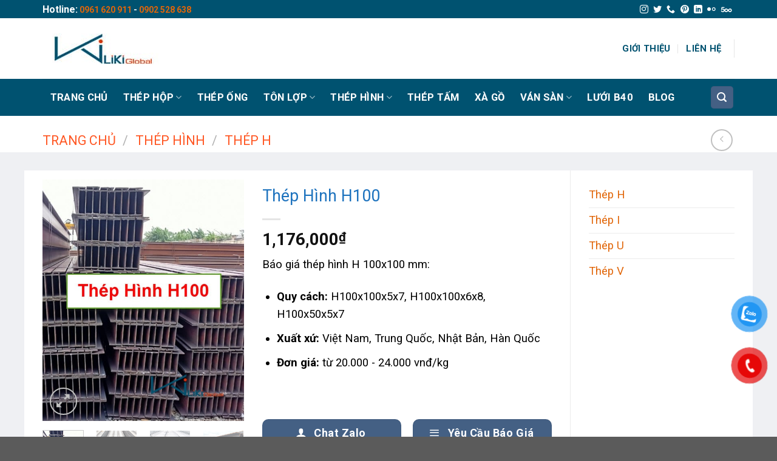

--- FILE ---
content_type: text/html; charset=UTF-8
request_url: https://likisteel.com/thep-hinh-h100/
body_size: 36617
content:
<!DOCTYPE html>
<html lang="vi" prefix="og: https://ogp.me/ns#" class="loading-site no-js">
<head>
	<meta charset="UTF-8" />
	<link rel="profile" href="https://gmpg.org/xfn/11" />
	<link rel="pingback" href="https://likisteel.com/xmlrpc.php" />

	<script>(function(html){html.className = html.className.replace(/\bno-js\b/,'js')})(document.documentElement);</script>

<!-- Google Tag Manager for WordPress by gtm4wp.com -->
<script data-cfasync="false" data-pagespeed-no-defer>
	var gtm4wp_datalayer_name = "dataLayer";
	var dataLayer = dataLayer || [];
	const gtm4wp_use_sku_instead = false;
	const gtm4wp_currency = 'VND';
	const gtm4wp_product_per_impression = 10;
	const gtm4wp_clear_ecommerce = false;
</script>
<!-- End Google Tag Manager for WordPress by gtm4wp.com --><meta name="viewport" content="width=device-width, initial-scale=1" />
<!-- Search Engine Optimization by Rank Math PRO - https://rankmath.com/ -->
<title>Thép Hình H100: H100x100x5x7, H100x100x6x8 (Giảm 5-10%)</title><link rel="preload" as="style" href="https://fonts.googleapis.com/css?family=Roboto%3Aregular%2Cregular%2Cregular%2C700%2Cregular&#038;display=swap" /><link rel="stylesheet" href="https://fonts.googleapis.com/css?family=Roboto%3Aregular%2Cregular%2Cregular%2C700%2Cregular&#038;display=swap" media="print" onload="this.media='all'" /><noscript><link rel="stylesheet" href="https://fonts.googleapis.com/css?family=Roboto%3Aregular%2Cregular%2Cregular%2C700%2Cregular&#038;display=swap" /></noscript>
<meta name="description" content="Thép hình H100: H100x100x5x7, H100x100x6x8, H100x50x5x7, Xuất xứ: Việt Nam, Trung Quốc, Nhật Bản, Hàn Quốc, giá: 20.000 - 24.000 vnđ/kg, CK 5-10%"/>
<meta name="robots" content="follow, index, max-snippet:-1, max-video-preview:-1, max-image-preview:large"/>
<link rel="canonical" href="https://likisteel.com/thep-hinh-h100/" />
<meta property="og:locale" content="vi_VN" />
<meta property="og:type" content="product" />
<meta property="og:title" content="Thép Hình H100: H100x100x5x7, H100x100x6x8 (Giảm 5-10%)" />
<meta property="og:description" content="Thép hình H100: H100x100x5x7, H100x100x6x8, H100x50x5x7, Xuất xứ: Việt Nam, Trung Quốc, Nhật Bản, Hàn Quốc, giá: 20.000 - 24.000 vnđ/kg, CK 5-10%" />
<meta property="og:url" content="https://likisteel.com/thep-hinh-h100/" />
<meta property="og:site_name" content="Công Ty Liki Steel" />
<meta property="og:updated_time" content="2024-07-25T17:34:12+07:00" />
<meta property="og:image" content="https://likisteel.com/wp-content/uploads/2020/03/thep-hinh-h100-x100.jpg" />
<meta property="og:image:secure_url" content="https://likisteel.com/wp-content/uploads/2020/03/thep-hinh-h100-x100.jpg" />
<meta property="og:image:width" content="497" />
<meta property="og:image:height" content="596" />
<meta property="og:image:alt" content="thép hình h100 x 100" />
<meta property="og:image:type" content="image/jpeg" />
<meta property="product:price:amount" content="1176000" />
<meta property="product:price:currency" content="VND" />
<meta property="product:availability" content="instock" />
<meta name="twitter:card" content="summary_large_image" />
<meta name="twitter:title" content="Thép Hình H100: H100x100x5x7, H100x100x6x8 (Giảm 5-10%)" />
<meta name="twitter:description" content="Thép hình H100: H100x100x5x7, H100x100x6x8, H100x50x5x7, Xuất xứ: Việt Nam, Trung Quốc, Nhật Bản, Hàn Quốc, giá: 20.000 - 24.000 vnđ/kg, CK 5-10%" />
<meta name="twitter:image" content="https://likisteel.com/wp-content/uploads/2020/03/thep-hinh-h100-x100.jpg" />
<meta name="twitter:label1" content="Price" />
<meta name="twitter:data1" content="1,176,000&#8363;" />
<meta name="twitter:label2" content="Availability" />
<meta name="twitter:data2" content="In stock" />
<!-- /Rank Math WordPress SEO plugin -->

<link rel='dns-prefetch' href='//cdn.jsdelivr.net' />
<link rel='dns-prefetch' href='//fonts.googleapis.com' />
<link href='https://fonts.gstatic.com' crossorigin rel='preconnect' />
<link rel='prefetch' href='https://likisteel.com/wp-content/themes/flatsome/assets/js/flatsome.js?ver=89ac940c4841291ea8d6' />
<link rel='prefetch' href='https://likisteel.com/wp-content/themes/flatsome/assets/js/chunk.slider.js?ver=3.17.6' />
<link rel='prefetch' href='https://likisteel.com/wp-content/themes/flatsome/assets/js/chunk.popups.js?ver=3.17.6' />
<link rel='prefetch' href='https://likisteel.com/wp-content/themes/flatsome/assets/js/chunk.tooltips.js?ver=3.17.6' />
<link rel='prefetch' href='https://likisteel.com/wp-content/themes/flatsome/assets/js/woocommerce.js?ver=1a392523165907adee6a' />
<link rel="alternate" type="application/rss+xml" title="Dòng thông tin Công Ty Liki Steel &raquo;" href="https://likisteel.com/feed/" />
<link rel="alternate" type="application/rss+xml" title="Dòng phản hồi Công Ty Liki Steel &raquo;" href="https://likisteel.com/comments/feed/" />
<link rel="alternate" type="application/rss+xml" title="Công Ty Liki Steel &raquo; Thép Hình H100 Dòng phản hồi" href="https://likisteel.com/thep-hinh-h100/feed/" />
<style id='wp-emoji-styles-inline-css' type='text/css'>

	img.wp-smiley, img.emoji {
		display: inline !important;
		border: none !important;
		box-shadow: none !important;
		height: 1em !important;
		width: 1em !important;
		margin: 0 0.07em !important;
		vertical-align: -0.1em !important;
		background: none !important;
		padding: 0 !important;
	}
</style>
<style id='wp-block-library-inline-css' type='text/css'>
:root{--wp-admin-theme-color:#007cba;--wp-admin-theme-color--rgb:0,124,186;--wp-admin-theme-color-darker-10:#006ba1;--wp-admin-theme-color-darker-10--rgb:0,107,161;--wp-admin-theme-color-darker-20:#005a87;--wp-admin-theme-color-darker-20--rgb:0,90,135;--wp-admin-border-width-focus:2px;--wp-block-synced-color:#7a00df;--wp-block-synced-color--rgb:122,0,223}@media (min-resolution:192dpi){:root{--wp-admin-border-width-focus:1.5px}}.wp-element-button{cursor:pointer}:root{--wp--preset--font-size--normal:16px;--wp--preset--font-size--huge:42px}:root .has-very-light-gray-background-color{background-color:#eee}:root .has-very-dark-gray-background-color{background-color:#313131}:root .has-very-light-gray-color{color:#eee}:root .has-very-dark-gray-color{color:#313131}:root .has-vivid-green-cyan-to-vivid-cyan-blue-gradient-background{background:linear-gradient(135deg,#00d084,#0693e3)}:root .has-purple-crush-gradient-background{background:linear-gradient(135deg,#34e2e4,#4721fb 50%,#ab1dfe)}:root .has-hazy-dawn-gradient-background{background:linear-gradient(135deg,#faaca8,#dad0ec)}:root .has-subdued-olive-gradient-background{background:linear-gradient(135deg,#fafae1,#67a671)}:root .has-atomic-cream-gradient-background{background:linear-gradient(135deg,#fdd79a,#004a59)}:root .has-nightshade-gradient-background{background:linear-gradient(135deg,#330968,#31cdcf)}:root .has-midnight-gradient-background{background:linear-gradient(135deg,#020381,#2874fc)}.has-regular-font-size{font-size:1em}.has-larger-font-size{font-size:2.625em}.has-normal-font-size{font-size:var(--wp--preset--font-size--normal)}.has-huge-font-size{font-size:var(--wp--preset--font-size--huge)}.has-text-align-center{text-align:center}.has-text-align-left{text-align:left}.has-text-align-right{text-align:right}#end-resizable-editor-section{display:none}.aligncenter{clear:both}.items-justified-left{justify-content:flex-start}.items-justified-center{justify-content:center}.items-justified-right{justify-content:flex-end}.items-justified-space-between{justify-content:space-between}.screen-reader-text{clip:rect(1px,1px,1px,1px);word-wrap:normal!important;border:0;-webkit-clip-path:inset(50%);clip-path:inset(50%);height:1px;margin:-1px;overflow:hidden;padding:0;position:absolute;width:1px}.screen-reader-text:focus{clip:auto!important;background-color:#ddd;-webkit-clip-path:none;clip-path:none;color:#444;display:block;font-size:1em;height:auto;left:5px;line-height:normal;padding:15px 23px 14px;text-decoration:none;top:5px;width:auto;z-index:100000}html :where(.has-border-color){border-style:solid}html :where([style*=border-top-color]){border-top-style:solid}html :where([style*=border-right-color]){border-right-style:solid}html :where([style*=border-bottom-color]){border-bottom-style:solid}html :where([style*=border-left-color]){border-left-style:solid}html :where([style*=border-width]){border-style:solid}html :where([style*=border-top-width]){border-top-style:solid}html :where([style*=border-right-width]){border-right-style:solid}html :where([style*=border-bottom-width]){border-bottom-style:solid}html :where([style*=border-left-width]){border-left-style:solid}html :where(img[class*=wp-image-]){height:auto;max-width:100%}:where(figure){margin:0 0 1em}html :where(.is-position-sticky){--wp-admin--admin-bar--position-offset:var(--wp-admin--admin-bar--height,0px)}@media screen and (max-width:600px){html :where(.is-position-sticky){--wp-admin--admin-bar--position-offset:0px}}
</style>
<style id='classic-theme-styles-inline-css' type='text/css'>
/*! This file is auto-generated */
.wp-block-button__link{color:#fff;background-color:#32373c;border-radius:9999px;box-shadow:none;text-decoration:none;padding:calc(.667em + 2px) calc(1.333em + 2px);font-size:1.125em}.wp-block-file__button{background:#32373c;color:#fff;text-decoration:none}
</style>
<link rel='stylesheet' id='photoswipe-css' href='https://likisteel.com/wp-content/plugins/woocommerce/assets/css/photoswipe/photoswipe.min.css?ver=8.0.3' type='text/css' media='all' />
<link rel='stylesheet' id='photoswipe-default-skin-css' href='https://likisteel.com/wp-content/plugins/woocommerce/assets/css/photoswipe/default-skin/default-skin.min.css?ver=8.0.3' type='text/css' media='all' />
<style id='woocommerce-inline-inline-css' type='text/css'>
.woocommerce form .form-row .required { visibility: visible; }
</style>
<link rel='stylesheet' id='dashicons-css' href='https://likisteel.com/wp-includes/css/dashicons.min.css?ver=6.4.7' type='text/css' media='all' />
<link rel='stylesheet' id='pzf-style-css' href='https://likisteel.com/wp-content/plugins/button-contact-vr/css/style.css?ver=6.4.7' type='text/css' media='all' />
<link rel='stylesheet' id='upw_theme_standard-css' href='https://likisteel.com/wp-content/plugins/ultimate-posts-widget/css/upw-theme-standard.min.css?ver=6.4.7' type='text/css' media='all' />
<link rel='stylesheet' id='wp-schema-pro-fontend-style-css' href='https://likisteel.com/wp-content/plugins/wp-schema-pro-old/admin/assets/css/frontend.css?ver=2.1.1' type='text/css' media='all' />
<link rel='stylesheet' id='fixedtoc-style-css' href='https://likisteel.com/wp-content/plugins/fixed-toc/frontend/assets/css/ftoc.min.css?ver=6.4.7' type='text/css' media='all' />
<style id='fixedtoc-style-inline-css' type='text/css'>
.ftwp-in-post#ftwp-container-outer { height: auto; } #ftwp-container.ftwp-wrap #ftwp-contents { width: 250px; height: auto; } .ftwp-in-post#ftwp-container-outer #ftwp-contents { height: auto; } #ftwp-container.ftwp-wrap #ftwp-trigger { width: 50px; height: 50px; font-size: 30px; } #ftwp-container #ftwp-trigger.ftwp-border-medium { font-size: 29px; } #ftwp-container.ftwp-wrap #ftwp-header { font-size: 22px; font-family: Arial, Helvetica, sans-serif; } #ftwp-container.ftwp-wrap #ftwp-header-title { font-weight: bold; } #ftwp-container.ftwp-wrap #ftwp-list { font-size: 17px; font-family: Arial, Helvetica, sans-serif; } #ftwp-container #ftwp-list.ftwp-liststyle-decimal .ftwp-anchor::before { font-size: 17px; } #ftwp-container #ftwp-list.ftwp-strong-first>.ftwp-item>.ftwp-anchor .ftwp-text { font-size: 18.7px; } #ftwp-container #ftwp-list.ftwp-strong-first.ftwp-liststyle-decimal>.ftwp-item>.ftwp-anchor::before { font-size: 18.7px; } #ftwp-container.ftwp-wrap #ftwp-trigger { color: #333; background: rgba(243,243,243,0.95); } #ftwp-container.ftwp-wrap #ftwp-trigger { border-color: rgba(51,51,51,0.95); } #ftwp-container.ftwp-wrap #ftwp-contents { border-color: rgba(51,51,51,0.95); } #ftwp-container.ftwp-wrap #ftwp-header { color: #333; background: rgba(243,243,243,0.95); } #ftwp-container.ftwp-wrap #ftwp-contents:hover #ftwp-header { background: #f3f3f3; } #ftwp-container.ftwp-wrap #ftwp-list { color: #686868; background: rgba(243,243,243,0.95); } #ftwp-container.ftwp-wrap #ftwp-contents:hover #ftwp-list { background: #f3f3f3; } #ftwp-container.ftwp-wrap #ftwp-list .ftwp-anchor:hover { color: #db5932; } #ftwp-container.ftwp-wrap #ftwp-list .ftwp-anchor:focus, #ftwp-container.ftwp-wrap #ftwp-list .ftwp-active, #ftwp-container.ftwp-wrap #ftwp-list .ftwp-active:hover { color: #fff; } #ftwp-container.ftwp-wrap #ftwp-list .ftwp-text::before { background: rgba(221,51,51,0.95); } .ftwp-heading-target::before { background: rgba(221,51,51,0.95); }
#ftwp-container.ftwp-wrap #ftwp-header-title { width: auto; }
</style>
<link rel='stylesheet' id='flatsome-main-css' href='https://likisteel.com/wp-content/themes/flatsome/assets/css/flatsome.css?ver=3.17.6' type='text/css' media='all' />
<style id='flatsome-main-inline-css' type='text/css'>
@font-face {
				font-family: "fl-icons";
				font-display: block;
				src: url(https://likisteel.com/wp-content/themes/flatsome/assets/css/icons/fl-icons.eot?v=3.17.6);
				src:
					url(https://likisteel.com/wp-content/themes/flatsome/assets/css/icons/fl-icons.eot#iefix?v=3.17.6) format("embedded-opentype"),
					url(https://likisteel.com/wp-content/themes/flatsome/assets/css/icons/fl-icons.woff2?v=3.17.6) format("woff2"),
					url(https://likisteel.com/wp-content/themes/flatsome/assets/css/icons/fl-icons.ttf?v=3.17.6) format("truetype"),
					url(https://likisteel.com/wp-content/themes/flatsome/assets/css/icons/fl-icons.woff?v=3.17.6) format("woff"),
					url(https://likisteel.com/wp-content/themes/flatsome/assets/css/icons/fl-icons.svg?v=3.17.6#fl-icons) format("svg");
			}
</style>
<link rel='stylesheet' id='flatsome-shop-css' href='https://likisteel.com/wp-content/themes/flatsome/assets/css/flatsome-shop.css?ver=3.17.6' type='text/css' media='all' />
<link rel='stylesheet' id='flatsome-style-css' href='https://likisteel.com/wp-content/themes/flatsome-child/style.css?ver=3.0' type='text/css' media='all' />

<script type="text/javascript">
            window._nslDOMReady = function (callback) {
                if ( document.readyState === "complete" || document.readyState === "interactive" ) {
                    callback();
                } else {
                    document.addEventListener( "DOMContentLoaded", callback );
                }
            };
            </script><script type="text/javascript" src="https://likisteel.com/wp-includes/js/jquery/jquery.min.js?ver=3.7.1" id="jquery-core-js"></script>
<script type="text/javascript" src="https://likisteel.com/wp-includes/js/jquery/jquery-migrate.min.js?ver=3.4.1" id="jquery-migrate-js"></script>
<link rel="https://api.w.org/" href="https://likisteel.com/wp-json/" /><link rel="alternate" type="application/json" href="https://likisteel.com/wp-json/wp/v2/product/3378" /><link rel="EditURI" type="application/rsd+xml" title="RSD" href="https://likisteel.com/xmlrpc.php?rsd" />
<meta name="generator" content="WordPress 6.4.7" />
<link rel='shortlink' href='https://likisteel.com/?p=3378' />
<link rel="alternate" type="application/json+oembed" href="https://likisteel.com/wp-json/oembed/1.0/embed?url=https%3A%2F%2Flikisteel.com%2Fthep-hinh-h100%2F" />
<link rel="alternate" type="text/xml+oembed" href="https://likisteel.com/wp-json/oembed/1.0/embed?url=https%3A%2F%2Flikisteel.com%2Fthep-hinh-h100%2F&#038;format=xml" />
<!-- Schema optimized by Schema Pro --><script type="application/ld+json">{"@context":"https:\/\/schema.org","@type":"Product","name":"Th\u00e9p H\u00ecnh H100","image":{"@type":"ImageObject","url":"https:\/\/likisteel.com\/wp-content\/uploads\/2020\/03\/thep-hinh-h100-x100.jpg","width":497,"height":596},"description":"B\u00e1o gi\u00e1 th\u00e9p h\u00ecnh H 100x100 mm:\r\n\r\n \tQuy c\u00e1ch: H100x100x5x7, H100x100x6x8, H100x50x5x7\r\n \tXu\u1ea5t x\u1ee9: Vi\u1ec7t Nam, Trung Qu\u1ed1c, Nh\u1eadt B\u1ea3n, H\u00e0n Qu\u1ed1c\r\n \t\u0110\u01a1n gi\u00e1: t\u1eeb 20.000 - 24.000 vn\u0111\/kg\r\n\r\n&nbsp;","offers":{"@type":"Offer","price":"0","priceValidUntil":"2040-02-04T10:10:00+0000","url":"https:\/\/likisteel.com\/thep-hinh-h100\/","priceCurrency":"VND","availability":"InStock"}}</script><!-- / Schema optimized by Schema Pro --><!-- organization Schema optimized by Schema Pro --><script type="application/ld+json">{"@context":"https:\/\/schema.org","@type":"organization","name":"C\u00f4ng Ty Liki Steel","url":"https:\/\/likisteel.com","ContactPoint":{"@type":"ContactPoint","contactType":"sales","telephone":"096 162 09 11","url":"https:\/\/likisteel.com\/lien-he\/","email":"likisteel@gmail.com","areaServed":"1421 T\u1ec9nh l\u1ed9 8, Ho\u00e0 Ph\u00fa, C\u1ee7 Chi, Th\u00e0nh ph\u1ed1 H\u1ed3 Ch\u00ed Minh","contactOption":["HearingImpairedSupported","TollFree"],"availableLanguage":"Vi\u1ec7t Nam"},"logo":{"@type":"ImageObject","url":"https:\/\/likisteel.com\/wp-content\/uploads\/2020\/03\/logo-liki-steel.jpg","width":200,"height":51},"sameAs":["https:\/\/www.facebook.com\/likisteel\/","https:\/\/twitter.com\/LikiSteel","https:\/\/www.instagram.com\/likisteel\/","https:\/\/www.youtube.com\/channel\/UCG4C09NEOXlV6cVDbSajgAA","https:\/\/www.linkedin.com\/in\/likisteel\/","https:\/\/www.pinterest.com\/likisteel\/boards\/","https:\/\/soundcloud.com\/likisteel","https:\/\/likisteel.tumblr.com\/"]}</script><!-- / organization Schema optimized by Schema Pro --><!-- site-navigation-element Schema optimized by Schema Pro --><script type="application/ld+json">{"@context":"https:\/\/schema.org","@graph":[{"@context":"https:\/\/schema.org","@type":"SiteNavigationElement","id":"site-navigation","name":"Trang Ch\u1ee7","url":"https:\/\/likisteel.com\/"},{"@context":"https:\/\/schema.org","@type":"SiteNavigationElement","id":"site-navigation","name":"Th\u00e9p H\u1ed9p","url":"https:\/\/likisteel.com\/thep-hop\/"},{"@context":"https:\/\/schema.org","@type":"SiteNavigationElement","id":"site-navigation","name":"Th\u00e9p H\u1ed9p Hoa Sen","url":"https:\/\/likisteel.com\/gia-thep-hop-hoa-sen-moi-nhat\/"},{"@context":"https:\/\/schema.org","@type":"SiteNavigationElement","id":"site-navigation","name":"Th\u00e9p H\u1ed9p H\u00f2a Ph\u00e1t","url":"https:\/\/likisteel.com\/gia-thep-hop-hoa-phat\/"},{"@context":"https:\/\/schema.org","@type":"SiteNavigationElement","id":"site-navigation","name":"Th\u00e9p H\u1ed9p \u00c1nh H\u00f2a","url":"https:\/\/likisteel.com\/gia-thep-hop-anh-hoa-moi-nhat\/"},{"@context":"https:\/\/schema.org","@type":"SiteNavigationElement","id":"site-navigation","name":"Th\u00e9p H\u1ed9p Nam H\u01b0ng","url":"https:\/\/likisteel.com\/gia-thep-hop-nam-hung-moi-nhat\/"},{"@context":"https:\/\/schema.org","@type":"SiteNavigationElement","id":"site-navigation","name":"Th\u00e9p H\u1ed9p Nam Kim","url":"https:\/\/likisteel.com\/bao-gia-thep-hop-nam-kim-moi-nhat\/"},{"@context":"https:\/\/schema.org","@type":"SiteNavigationElement","id":"site-navigation","name":"Th\u00e9p H\u1ed9p Li\u00ean Doanh Vi\u1ec7t Nh\u1eadt","url":"https:\/\/likisteel.com\/gia-thep-hop-lien-doanh-viet-nhat\/"},{"@context":"https:\/\/schema.org","@type":"SiteNavigationElement","id":"site-navigation","name":"Th\u00e9p H\u1ed9p M\u1ea1 K\u1ebdm","url":"https:\/\/likisteel.com\/gia-thep-hop-ma-kem\/"},{"@context":"https:\/\/schema.org","@type":"SiteNavigationElement","id":"site-navigation","name":"Th\u00e9p H\u1ed9p \u0110en","url":"https:\/\/likisteel.com\/gia-thep-hop-den\/"},{"@context":"https:\/\/schema.org","@type":"SiteNavigationElement","id":"site-navigation","name":"Th\u00e9p H\u1ed9p Vu\u00f4ng","url":"https:\/\/likisteel.com\/thep-hop\/thep-hop-vuong\/"},{"@context":"https:\/\/schema.org","@type":"SiteNavigationElement","id":"site-navigation","name":"Th\u00e9p h\u1ed9p ch\u1eef nh\u1eadt","url":"https:\/\/likisteel.com\/thep-hop\/thep-hop-chu-nhat\/"},{"@context":"https:\/\/schema.org","@type":"SiteNavigationElement","id":"site-navigation","name":"Th\u00e9p \u1ed0ng","url":"https:\/\/likisteel.com\/thep-ong\/"},{"@context":"https:\/\/schema.org","@type":"SiteNavigationElement","id":"site-navigation","name":"T\u00f4n L\u1ee3p","url":"https:\/\/likisteel.com\/ton-lop-nha\/"},{"@context":"https:\/\/schema.org","@type":"SiteNavigationElement","id":"site-navigation","name":"T\u00f4n Hoa Sen","url":"https:\/\/likisteel.com\/bao-gia-ton-hoa-sen-moi-nhat\/"},{"@context":"https:\/\/schema.org","@type":"SiteNavigationElement","id":"site-navigation","name":"T\u00f4n \u0110\u00f4ng \u00c1","url":"https:\/\/likisteel.com\/bao-gia-ton-dong-a-moi-nhat\/"},{"@context":"https:\/\/schema.org","@type":"SiteNavigationElement","id":"site-navigation","name":"T\u00f4n Ph\u01b0\u01a1ng Nam","url":"https:\/\/likisteel.com\/gia-ton-phuong-nam\/"},{"@context":"https:\/\/schema.org","@type":"SiteNavigationElement","id":"site-navigation","name":"T\u00f4n H\u00f2a Ph\u00e1t","url":"https:\/\/likisteel.com\/gia-ton-hoa-phat\/"},{"@context":"https:\/\/schema.org","@type":"SiteNavigationElement","id":"site-navigation","name":"T\u00f4n Vi\u1ec7t Ph\u00e1p","url":"https:\/\/likisteel.com\/gia-ton-viet-phap\/"},{"@context":"https:\/\/schema.org","@type":"SiteNavigationElement","id":"site-navigation","name":"T\u00f4n S\u00f3ng Th\u1ea7n","url":"https:\/\/likisteel.com\/gia-ton-song-than\/"},{"@context":"https:\/\/schema.org","@type":"SiteNavigationElement","id":"site-navigation","name":"T\u00f4n Pomina","url":"https:\/\/likisteel.com\/gia-ton-pomina\/"},{"@context":"https:\/\/schema.org","@type":"SiteNavigationElement","id":"site-navigation","name":"T\u00f4n Vi\u1ec7t \u00dac","url":"https:\/\/likisteel.com\/ton-viet-uc\/"},{"@context":"https:\/\/schema.org","@type":"SiteNavigationElement","id":"site-navigation","name":"T\u00f4n Nh\u1eadp Kh\u1ea9u","url":"https:\/\/likisteel.com\/ton-nhap-khau-trung-quoc\/"},{"@context":"https:\/\/schema.org","@type":"SiteNavigationElement","id":"site-navigation","name":"T\u00f4n \u0110\u1ea1i Thi\u00ean L\u1ed9c","url":"https:\/\/likisteel.com\/bao-gia-ton-dai-thien-loc-moi-nhat\/"},{"@context":"https:\/\/schema.org","@type":"SiteNavigationElement","id":"site-navigation","name":"T\u00f4n Nam Kim","url":"https:\/\/likisteel.com\/gia-ton-nam-kim\/"},{"@context":"https:\/\/schema.org","@type":"SiteNavigationElement","id":"site-navigation","name":"T\u00f4n Nam H\u01b0ng","url":"https:\/\/likisteel.com\/gia-ton-nam-hung\/"},{"@context":"https:\/\/schema.org","@type":"SiteNavigationElement","id":"site-navigation","name":"T\u00f4n Vi\u1ec7t M\u1ef9","url":"https:\/\/likisteel.com\/gia-ton-viet-my\/"},{"@context":"https:\/\/schema.org","@type":"SiteNavigationElement","id":"site-navigation","name":"T\u00f4n Simtek","url":"https:\/\/likisteel.com\/gia-ton-simtek\/"},{"@context":"https:\/\/schema.org","@type":"SiteNavigationElement","id":"site-navigation","name":"T\u00f4n L\u1ea1nh","url":"https:\/\/likisteel.com\/ton-lanh\/"},{"@context":"https:\/\/schema.org","@type":"SiteNavigationElement","id":"site-navigation","name":"T\u00f4n M\u1ea1 K\u1ebdm","url":"https:\/\/likisteel.com\/ton-ma-kem\/"},{"@context":"https:\/\/schema.org","@type":"SiteNavigationElement","id":"site-navigation","name":"T\u00f4n M\u1ea1 M\u00e0u","url":"https:\/\/likisteel.com\/ton-ma-mau\/"},{"@context":"https:\/\/schema.org","@type":"SiteNavigationElement","id":"site-navigation","name":"T\u00f4n D\u00e1n PE","url":"https:\/\/likisteel.com\/ton-dan-pe\/"},{"@context":"https:\/\/schema.org","@type":"SiteNavigationElement","id":"site-navigation","name":"T\u00f4n PU C\u00e1ch Nhi\u1ec7t","url":"https:\/\/likisteel.com\/ton-pu-cach-nhiet\/"},{"@context":"https:\/\/schema.org","@type":"SiteNavigationElement","id":"site-navigation","name":"T\u00f4n S\u00f3ng Ng\u00f3i","url":"https:\/\/likisteel.com\/ton-song-ngoi\/"},{"@context":"https:\/\/schema.org","@type":"SiteNavigationElement","id":"site-navigation","name":"Th\u00e9p H\u00ecnh","url":"https:\/\/likisteel.com\/thep-hinh\/"},{"@context":"https:\/\/schema.org","@type":"SiteNavigationElement","id":"site-navigation","name":"Th\u00e9p H","url":"https:\/\/likisteel.com\/thep-hinh\/thep-h\/"},{"@context":"https:\/\/schema.org","@type":"SiteNavigationElement","id":"site-navigation","name":"Th\u00e9p I","url":"https:\/\/likisteel.com\/thep-hinh\/thep-i\/"},{"@context":"https:\/\/schema.org","@type":"SiteNavigationElement","id":"site-navigation","name":"Th\u00e9p U","url":"https:\/\/likisteel.com\/thep-hinh\/sat-u\/"},{"@context":"https:\/\/schema.org","@type":"SiteNavigationElement","id":"site-navigation","name":"Th\u00e9p V","url":"https:\/\/likisteel.com\/thep-hinh\/thep-v\/"},{"@context":"https:\/\/schema.org","@type":"SiteNavigationElement","id":"site-navigation","name":"Th\u00e9p T\u1ea5m","url":"https:\/\/likisteel.com\/thep-tam\/"},{"@context":"https:\/\/schema.org","@type":"SiteNavigationElement","id":"site-navigation","name":"X\u00e0 G\u1ed3","url":"https:\/\/likisteel.com\/xa-go\/"},{"@context":"https:\/\/schema.org","@type":"SiteNavigationElement","id":"site-navigation","name":"V\u00e1n S\u00e0n","url":"https:\/\/likisteel.com\/category\/van-san-gia-go\/"},{"@context":"https:\/\/schema.org","@type":"SiteNavigationElement","id":"site-navigation","name":"V\u00e1n s\u00e0n gi\u1ea3 g\u1ed7 v\u00e2n g\u1ed7","url":"https:\/\/likisteel.com\/bang-gia-van-san-gia-go-van-go\/"},{"@context":"https:\/\/schema.org","@type":"SiteNavigationElement","id":"site-navigation","name":"V\u00e1n s\u00e0n gi\u1ea3 g\u1ed7 v\u00e2n \u0111\u00e1","url":"https:\/\/likisteel.com\/bao-gia-van-san-gia-go-van-da\/"},{"@context":"https:\/\/schema.org","@type":"SiteNavigationElement","id":"site-navigation","name":"V\u00e1n s\u00e0n gi\u1ea3 g\u1ed7 v\u00e2n x\u01b0\u01a1ng c\u00e1","url":"https:\/\/likisteel.com\/gia-van-san-gia-go-van-xuong-ca\/"},{"@context":"https:\/\/schema.org","@type":"SiteNavigationElement","id":"site-navigation","name":"L\u01b0\u1edbi B40","url":"https:\/\/likisteel.com\/luoi-b40\/"},{"@context":"https:\/\/schema.org","@type":"SiteNavigationElement","id":"site-navigation","name":"Blog","url":"https:\/\/likisteel.com\/blog\/"}]}</script><!-- / site-navigation-element Schema optimized by Schema Pro --><!-- sitelink-search-box Schema optimized by Schema Pro --><script type="application/ld+json">{"@context":"https:\/\/schema.org","@type":"WebSite","name":"C\u00f4ng Ty Liki Steel","url":"https:\/\/likisteel.com","potentialAction":[{"@type":"SearchAction","target":"https:\/\/likisteel.com\/?s={search_term_string}","query-input":"required name=search_term_string"}]}</script><!-- / sitelink-search-box Schema optimized by Schema Pro --><!-- breadcrumb Schema optimized by Schema Pro --><script type="application/ld+json">{"@context":"https:\/\/schema.org","@type":"BreadcrumbList","itemListElement":[{"@type":"ListItem","position":1,"item":{"@id":"https:\/\/likisteel.com\/","name":"Home"}},{"@type":"ListItem","position":2,"item":{"@id":"https:\/\/likisteel.com\/shop\/","name":"S\u1ea3n ph\u1ea9m"}},{"@type":"ListItem","position":3,"item":{"@id":"https:\/\/likisteel.com\/thep-hinh\/thep-h\/","name":"Th\u00e9p H"}},{"@type":"ListItem","position":4,"item":{"@id":"https:\/\/likisteel.com\/thep-hinh-h100\/","name":"Th\u00e9p H\u00ecnh H100"}}]}</script><!-- / breadcrumb Schema optimized by Schema Pro -->
<!-- Google Tag Manager for WordPress by gtm4wp.com -->
<!-- GTM Container placement set to automatic -->
<script data-cfasync="false" data-pagespeed-no-defer type="text/javascript">
	var dataLayer_content = {"pagePostType":"product","pagePostType2":"single-product","pagePostAuthor":"admin","productRatingCounts":[],"productAverageRating":0,"productReviewCount":0,"productType":"simple","productIsVariable":0};
	dataLayer.push( dataLayer_content );
</script>
<script data-cfasync="false">
(function(w,d,s,l,i){w[l]=w[l]||[];w[l].push({'gtm.start':
new Date().getTime(),event:'gtm.js'});var f=d.getElementsByTagName(s)[0],
j=d.createElement(s),dl=l!='dataLayer'?'&l='+l:'';j.async=true;j.src=
'//www.googletagmanager.com/gtm.js?id='+i+dl;f.parentNode.insertBefore(j,f);
})(window,document,'script','dataLayer','GTM-KTQJKD3');
</script>
<!-- End Google Tag Manager for WordPress by gtm4wp.com --><style>.bg{opacity: 0; transition: opacity 1s; -webkit-transition: opacity 1s;} .bg-loaded{opacity: 1;}</style><!-- Global site tag (gtag.js) - Google Analytics -->
<script async src="https://www.googletagmanager.com/gtag/js?id=UA-159335048-1"></script>
<script>
  window.dataLayer = window.dataLayer || [];
  function gtag(){dataLayer.push(arguments);}
  gtag('js', new Date());

  gtag('config', 'UA-159335048-1');
</script>
<!-- Facebook Pixel Code -->
<script>
!function(f,b,e,v,n,t,s)
{if(f.fbq)return;n=f.fbq=function(){n.callMethod?
n.callMethod.apply(n,arguments):n.queue.push(arguments)};
if(!f._fbq)f._fbq=n;n.push=n;n.loaded=!0;n.version='2.0';
n.queue=[];t=b.createElement(e);t.async=!0;
t.src=v;s=b.getElementsByTagName(e)[0];
s.parentNode.insertBefore(t,s)}(window, document,'script',
'https://connect.facebook.net/en_US/fbevents.js');
fbq('init', '148041167175871');
fbq('track', 'PageView');
</script>
<noscript><img height="1" width="1" style="display:none"
src="https://www.facebook.com/tr?id=148041167175871&ev=PageView&noscript=1"
/></noscript>
<!-- End Facebook Pixel Code -->
<meta name="google-site-verification" content="xcn-aPU-yOgV_tm9ithIj8k3rIwQfBkMbfBpygBa-Cs" />
<!-- Google Tag Manager -->
<script>(function(w,d,s,l,i){w[l]=w[l]||[];w[l].push({'gtm.start':
new Date().getTime(),event:'gtm.js'});var f=d.getElementsByTagName(s)[0],
j=d.createElement(s),dl=l!='dataLayer'?'&l='+l:'';j.async=true;j.src=
'https://www.googletagmanager.com/gtm.js?id='+i+dl;f.parentNode.insertBefore(j,f);
})(window,document,'script','dataLayer','GTM-KTQJKD3');</script>
<!-- End Google Tag Manager -->
<!--Start of AutoAds Tracking Code-->
<script id='autoAdsMaxLead-widget-script' src='https://cdn-onmar.novaontech.com/scripts/autoads-maxlead-widget.js?business_id=5860A18442024305B8AAA8E42BB4EABB' type='text/javascript' charset='UTF-8' async></script>
<!--End of AutoAds Tracking Code-->

	<noscript><style>.woocommerce-product-gallery{ opacity: 1 !important; }</style></noscript>
	<link rel="icon" href="https://likisteel.com/wp-content/uploads/2020/03/cropped-bieu-tuong-liki-steel-32x32.jpg" sizes="32x32" />
<link rel="icon" href="https://likisteel.com/wp-content/uploads/2020/03/cropped-bieu-tuong-liki-steel-192x192.jpg" sizes="192x192" />
<link rel="apple-touch-icon" href="https://likisteel.com/wp-content/uploads/2020/03/cropped-bieu-tuong-liki-steel-180x180.jpg" />
<meta name="msapplication-TileImage" content="https://likisteel.com/wp-content/uploads/2020/03/cropped-bieu-tuong-liki-steel-270x270.jpg" />
<style id="custom-css" type="text/css">:root {--primary-color: #446084;}.container-width, .full-width .ubermenu-nav, .container, .row{max-width: 1170px}.row.row-collapse{max-width: 1140px}.row.row-small{max-width: 1162.5px}.row.row-large{max-width: 1200px}.header-main{height: 100px}#logo img{max-height: 100px}#logo{width:200px;}.header-bottom{min-height: 61px}.header-top{min-height: 30px}.transparent .header-main{height: 90px}.transparent #logo img{max-height: 90px}.has-transparent + .page-title:first-of-type,.has-transparent + #main > .page-title,.has-transparent + #main > div > .page-title,.has-transparent + #main .page-header-wrapper:first-of-type .page-title{padding-top: 170px;}.header.show-on-scroll,.stuck .header-main{height:70px!important}.stuck #logo img{max-height: 70px!important}.header-bottom {background-color: #005270}.header-main .nav > li > a{line-height: 16px }.stuck .header-main .nav > li > a{line-height: 50px }.header-bottom-nav > li > a{line-height: 42px }@media (max-width: 549px) {.header-main{height: 70px}#logo img{max-height: 70px}}.nav-dropdown{border-radius:5px}.nav-dropdown{font-size:100%}.header-top{background-color:#005270!important;}body{color: #000000}h1,h2,h3,h4,h5,h6,.heading-font{color: #1e73be;}body{font-size: 116%;}@media screen and (max-width: 549px){body{font-size: 116%;}}body{font-family: Roboto, sans-serif;}body {font-weight: 400;font-style: normal;}.nav > li > a {font-family: Roboto, sans-serif;}.mobile-sidebar-levels-2 .nav > li > ul > li > a {font-family: Roboto, sans-serif;}.nav > li > a,.mobile-sidebar-levels-2 .nav > li > ul > li > a {font-weight: 700;font-style: normal;}h1,h2,h3,h4,h5,h6,.heading-font, .off-canvas-center .nav-sidebar.nav-vertical > li > a{font-family: Roboto, sans-serif;}h1,h2,h3,h4,h5,h6,.heading-font,.banner h1,.banner h2 {font-weight: 400;font-style: normal;}.alt-font{font-family: Roboto, sans-serif;}.alt-font {font-weight: 400!important;font-style: normal!important;}.header:not(.transparent) .header-nav-main.nav > li > a {color: #005270;}.header:not(.transparent) .header-nav-main.nav > li > a:hover,.header:not(.transparent) .header-nav-main.nav > li.active > a,.header:not(.transparent) .header-nav-main.nav > li.current > a,.header:not(.transparent) .header-nav-main.nav > li > a.active,.header:not(.transparent) .header-nav-main.nav > li > a.current{color: #d66304;}.header-nav-main.nav-line-bottom > li > a:before,.header-nav-main.nav-line-grow > li > a:before,.header-nav-main.nav-line > li > a:before,.header-nav-main.nav-box > li > a:hover,.header-nav-main.nav-box > li.active > a,.header-nav-main.nav-pills > li > a:hover,.header-nav-main.nav-pills > li.active > a{color:#FFF!important;background-color: #d66304;}.header:not(.transparent) .header-bottom-nav.nav > li > a{color: #ffffff;}.header:not(.transparent) .header-bottom-nav.nav > li > a:hover,.header:not(.transparent) .header-bottom-nav.nav > li.active > a,.header:not(.transparent) .header-bottom-nav.nav > li.current > a,.header:not(.transparent) .header-bottom-nav.nav > li > a.active,.header:not(.transparent) .header-bottom-nav.nav > li > a.current{color: #d66304;}.header-bottom-nav.nav-line-bottom > li > a:before,.header-bottom-nav.nav-line-grow > li > a:before,.header-bottom-nav.nav-line > li > a:before,.header-bottom-nav.nav-box > li > a:hover,.header-bottom-nav.nav-box > li.active > a,.header-bottom-nav.nav-pills > li > a:hover,.header-bottom-nav.nav-pills > li.active > a{color:#FFF!important;background-color: #d66304;}a{color: #e16609;}a:hover{color: #61b426;}.tagcloud a:hover{border-color: #61b426;background-color: #61b426;}.has-equal-box-heights .box-image {padding-top: 100%;}.shop-page-title.featured-title .title-bg{ background-image: url(https://likisteel.com/wp-content/uploads/2020/03/thep-hinh-h100-x100.jpg)!important;}@media screen and (min-width: 550px){.products .box-vertical .box-image{min-width: 247px!important;width: 247px!important;}}.page-title-small + main .product-container > .row{padding-top:0;}.nav-vertical-fly-out > li + li {border-top-width: 1px; border-top-style: solid;}/* Custom CSS *//* Tạo viền cho bảng */table {border-collapse: collapse;border: 2px solid #ccc;width: 100%;margin: 0 auto; /* Căn giữa bảng */}/* Tạo viền cho các ô trong bảng */table td, table th {border: 1px solid #ccc;padding: 8px;}/* Tùy chỉnh màu nền và màu chữ trong các ô */table td {background-color: #f9f9f9;color: #333;}/* Định dạng dòng header của bảng */table th {background-color: #333; /* Màu nền của dòng header */color: #fff; /* Màu chữ của dòng header */font-weight: bold; /* Chữ in đậm */font-size: 20px; /* Kích thước chữ */text-align: center; /* Căn giữa nội dung trong dòng header */padding: 10px; /* Khoảng cách giữa nội dung và viền của dòng header */}/* Hover hiển thị màu nền khác khi di chuột vào các ô */table tr:hover td {background-color: #f2f2f2;}/* Căn lề chữ trong cột đầu tiên */table td:first-child {padding-left: 5px;}.label-new.menu-item > a:after{content:"New";}.label-hot.menu-item > a:after{content:"Hot";}.label-sale.menu-item > a:after{content:"Sale";}.label-popular.menu-item > a:after{content:"Popular";}</style></head>

<body data-rsssl=1 class="product-template-default single single-product postid-3378 theme-flatsome woocommerce woocommerce-page woocommerce-no-js wp-schema-pro-2.1.1 full-width lightbox nav-dropdown-has-arrow nav-dropdown-has-shadow nav-dropdown-has-border has-ftoc">

<!-- Google Tag Manager (noscript) -->
<noscript><iframe src="https://www.googletagmanager.com/ns.html?id=GTM-KTQJKD3"
height="0" width="0" style="display:none;visibility:hidden"></iframe></noscript>
<!-- End Google Tag Manager (noscript) -->
<!--Start of AutoAds Tracking Code-->
<script id='autoAdsMaxLead-widget-script' src='https://cdn.autoads.asia/scripts/autoads-maxlead-widget.js?business_id=5860A18442024305B8AAA8E42BB4EABB' type='text/javascript' charset='UTF-8' async></script>
<!--End of AutoAds Tracking Code-->
<!-- GTM Container placement set to automatic -->
<!-- Google Tag Manager (noscript) -->
				<noscript><iframe src="https://www.googletagmanager.com/ns.html?id=GTM-KTQJKD3" height="0" width="0" style="display:none;visibility:hidden" aria-hidden="true"></iframe></noscript>
<!-- End Google Tag Manager (noscript) -->
<a class="skip-link screen-reader-text" href="#main">Skip to content</a>

<div id="wrapper">

	
	<header id="header" class="header has-sticky sticky-jump sticky-hide-on-scroll">
		<div class="header-wrapper">
			<div id="top-bar" class="header-top hide-for-sticky nav-dark">
    <div class="flex-row container">
      <div class="flex-col hide-for-medium flex-left">
          <ul class="nav nav-left medium-nav-center nav-small  nav-divided">
              <li class="html custom html_topbar_left"><strong><span style="font-size: 115%;">Hotline:</span> <a href="tel:0961620911">0961 620 911</a> - <a href="tel:0902528638">0902 528 638</a></strong></li>          </ul>
      </div>

      <div class="flex-col hide-for-medium flex-center">
          <ul class="nav nav-center nav-small  nav-divided">
                        </ul>
      </div>

      <div class="flex-col hide-for-medium flex-right">
         <ul class="nav top-bar-nav nav-right nav-small  nav-divided">
              <li class="html header-social-icons ml-0">
	<div class="social-icons follow-icons" ><a href="https://www.instagram.com/likisteel/" target="_blank" rel="noopener noreferrer nofollow" data-label="Instagram" class="icon plain instagram tooltip" title="Follow on Instagram" aria-label="Follow on Instagram" ><i class="icon-instagram" ></i></a><a href="https://twitter.com/LikiSteel" data-label="Twitter" target="_blank" rel="noopener noreferrer nofollow" class="icon plain twitter tooltip" title="Follow on Twitter" aria-label="Follow on Twitter" ><i class="icon-twitter" ></i></a><a href="tel:0961 620 911 " data-label="Phone" target="_blank" rel="nofollow" class="icon plain phone tooltip" title="Call us" aria-label="Call us" ><i class="icon-phone" ></i></a><a href="https://www.pinterest.com/likisteel/boards/" data-label="Pinterest" target="_blank" rel="noopener noreferrer nofollow" class="icon plain pinterest tooltip" title="Follow on Pinterest" aria-label="Follow on Pinterest" ><i class="icon-pinterest" ></i></a><a href="https://www.linkedin.com/in/likisteel/" data-label="LinkedIn" target="_blank" rel="noopener noreferrer nofollow" class="icon plain linkedin tooltip" title="Follow on LinkedIn" aria-label="Follow on LinkedIn" ><i class="icon-linkedin" ></i></a><a href="https://www.flickr.com/photos/likisteel/" data-label="Flickr" target="_blank" rel="noopener noreferrer nofollow" class="icon plain flickr tooltip" title="Flickr" aria-label="Flickr" ><i class="icon-flickr" ></i></a><a href="https://500px.com/likisteel" data-label="500px" target="_blank" rel="noopener noreferrer nofollow" class="icon plain px500 tooltip" title="Follow on 500px" aria-label="Follow on 500px" ><i class="icon-500px" ></i></a></div></li>
          </ul>
      </div>

            <div class="flex-col show-for-medium flex-grow">
          <ul class="nav nav-center nav-small mobile-nav  nav-divided">
              <li class="html custom html_topbar_left"><strong><span style="font-size: 115%;">Hotline:</span> <a href="tel:0961620911">0961 620 911</a> - <a href="tel:0902528638">0902 528 638</a></strong></li>          </ul>
      </div>
      
    </div>
</div>
<div id="masthead" class="header-main hide-for-sticky">
      <div class="header-inner flex-row container logo-left medium-logo-center" role="navigation">

          <!-- Logo -->
          <div id="logo" class="flex-col logo">
            
<!-- Header logo -->
<a href="https://likisteel.com/" title="Công Ty Liki Steel - Nhà Máy Tôn Uy Tín Số 1 Củ Chi, Tphcm" rel="home">
		<img width="200" height="51" src="https://likisteel.com/wp-content/uploads/2020/03/logo-liki-steel.jpg" class="header_logo header-logo" alt="Công Ty Liki Steel"/><img  width="200" height="51" src="https://likisteel.com/wp-content/uploads/2020/03/logo-liki-steel.jpg" class="header-logo-dark" alt="Công Ty Liki Steel"/></a>
          </div>

          <!-- Mobile Left Elements -->
          <div class="flex-col show-for-medium flex-left">
            <ul class="mobile-nav nav nav-left ">
              <li class="nav-icon has-icon">
  		<a href="#" data-open="#main-menu" data-pos="left" data-bg="main-menu-overlay" data-color="" class="is-small" aria-label="Menu" aria-controls="main-menu" aria-expanded="false">

		  <i class="icon-menu" ></i>
		  		</a>
	</li>
            </ul>
          </div>

          <!-- Left Elements -->
          <div class="flex-col hide-for-medium flex-left
            flex-grow">
            <ul class="header-nav header-nav-main nav nav-left  nav-divided nav-uppercase" >
                          </ul>
          </div>

          <!-- Right Elements -->
          <div class="flex-col hide-for-medium flex-right">
            <ul class="header-nav header-nav-main nav nav-right  nav-divided nav-uppercase">
              <li id="menu-item-251" class="menu-item menu-item-type-post_type menu-item-object-page menu-item-251 menu-item-design-default"><a rel="nofollow" href="https://likisteel.com/cong-ty-liki-steel/" class="nav-top-link">Giới Thiệu</a></li>
<li id="menu-item-253" class="menu-item menu-item-type-post_type menu-item-object-page menu-item-253 menu-item-design-default"><a rel="nofollow" href="https://likisteel.com/lien-he/" class="nav-top-link">Liên Hệ</a></li>
<li class="header-divider"></li>            </ul>
          </div>

          <!-- Mobile Right Elements -->
          <div class="flex-col show-for-medium flex-right">
            <ul class="mobile-nav nav nav-right ">
              <li class="cart-item has-icon">

      <a href="https://likisteel.com/cart/" class="header-cart-link off-canvas-toggle nav-top-link is-small" data-open="#cart-popup" data-class="off-canvas-cart" title="Giỏ hàng" data-pos="right">
  
    <span class="cart-icon image-icon">
    <strong>0</strong>
  </span>
  </a>


  <!-- Cart Sidebar Popup -->
  <div id="cart-popup" class="mfp-hide widget_shopping_cart">
  <div class="cart-popup-inner inner-padding">
      <div class="cart-popup-title text-center">
          <h4 class="uppercase">Giỏ hàng</h4>
          <div class="is-divider"></div>
      </div>
      <div class="widget_shopping_cart_content">
          

	<p class="woocommerce-mini-cart__empty-message">Chưa có sản phẩm trong giỏ hàng.</p>


      </div>
             <div class="cart-sidebar-content relative"></div>  </div>
  </div>

</li>
            </ul>
          </div>

      </div>

            <div class="container"><div class="top-divider full-width"></div></div>
      </div>
<div id="wide-nav" class="header-bottom wide-nav hide-for-medium">
    <div class="flex-row container">

                        <div class="flex-col hide-for-medium flex-left">
                <ul class="nav header-nav header-bottom-nav nav-left  nav-box nav-size-medium nav-uppercase">
                    <li id="menu-item-3371" class="menu-item menu-item-type-post_type menu-item-object-page menu-item-home menu-item-3371 menu-item-design-default"><a href="https://likisteel.com/" class="nav-top-link">Trang Chủ</a></li>
<li id="menu-item-1290" class="menu-item menu-item-type-taxonomy menu-item-object-product_cat menu-item-has-children menu-item-1290 menu-item-design-default has-dropdown"><a href="https://likisteel.com/thep-hop/" class="nav-top-link" aria-expanded="false" aria-haspopup="menu">Thép Hộp<i class="icon-angle-down" ></i></a>
<ul class="sub-menu nav-dropdown nav-dropdown-bold">
	<li id="menu-item-3632" class="menu-item menu-item-type-post_type menu-item-object-post menu-item-3632"><a href="https://likisteel.com/gia-thep-hop-hoa-sen-moi-nhat/">Thép Hộp Hoa Sen</a></li>
	<li id="menu-item-5003" class="menu-item menu-item-type-post_type menu-item-object-post menu-item-5003"><a href="https://likisteel.com/gia-thep-hop-hoa-phat/">Thép Hộp Hòa Phát</a></li>
	<li id="menu-item-3633" class="menu-item menu-item-type-post_type menu-item-object-post menu-item-3633"><a href="https://likisteel.com/gia-thep-hop-anh-hoa-moi-nhat/">Thép Hộp Ánh Hòa</a></li>
	<li id="menu-item-3634" class="menu-item menu-item-type-post_type menu-item-object-post menu-item-3634"><a href="https://likisteel.com/gia-thep-hop-nam-hung-moi-nhat/">Thép Hộp Nam Hưng</a></li>
	<li id="menu-item-3631" class="menu-item menu-item-type-post_type menu-item-object-post menu-item-3631"><a href="https://likisteel.com/bao-gia-thep-hop-nam-kim-moi-nhat/">Thép Hộp Nam Kim</a></li>
	<li id="menu-item-5004" class="menu-item menu-item-type-post_type menu-item-object-post menu-item-5004"><a href="https://likisteel.com/gia-thep-hop-lien-doanh-viet-nhat/">Thép Hộp Liên Doanh Việt Nhật</a></li>
	<li id="menu-item-5005" class="menu-item menu-item-type-post_type menu-item-object-post menu-item-5005"><a href="https://likisteel.com/gia-thep-hop-ma-kem/">Thép Hộp Mạ Kẽm</a></li>
	<li id="menu-item-5006" class="menu-item menu-item-type-post_type menu-item-object-post menu-item-5006"><a href="https://likisteel.com/gia-thep-hop-den/">Thép Hộp Đen</a></li>
	<li id="menu-item-1292" class="menu-item menu-item-type-taxonomy menu-item-object-product_cat menu-item-1292"><a href="https://likisteel.com/thep-hop/thep-hop-vuong/">Thép Hộp Vuông</a></li>
	<li id="menu-item-1291" class="menu-item menu-item-type-taxonomy menu-item-object-product_cat menu-item-1291"><a href="https://likisteel.com/thep-hop/thep-hop-chu-nhat/">Thép hộp chữ nhật</a></li>
</ul>
</li>
<li id="menu-item-5784" class="menu-item menu-item-type-taxonomy menu-item-object-product_cat menu-item-5784 menu-item-design-default"><a href="https://likisteel.com/thep-ong/" class="nav-top-link">Thép Ống</a></li>
<li id="menu-item-1293" class="menu-item menu-item-type-taxonomy menu-item-object-product_cat menu-item-has-children menu-item-1293 menu-item-design-default has-dropdown"><a href="https://likisteel.com/ton-lop-nha/" class="nav-top-link" aria-expanded="false" aria-haspopup="menu">Tôn Lợp<i class="icon-angle-down" ></i></a>
<ul class="sub-menu nav-dropdown nav-dropdown-bold">
	<li id="menu-item-3635" class="menu-item menu-item-type-post_type menu-item-object-post menu-item-3635"><a href="https://likisteel.com/bao-gia-ton-hoa-sen-moi-nhat/">Tôn Hoa Sen</a></li>
	<li id="menu-item-3636" class="menu-item menu-item-type-post_type menu-item-object-post menu-item-3636"><a href="https://likisteel.com/bao-gia-ton-dong-a-moi-nhat/">Tôn Đông Á</a></li>
	<li id="menu-item-4011" class="menu-item menu-item-type-post_type menu-item-object-post menu-item-4011"><a href="https://likisteel.com/gia-ton-phuong-nam/">Tôn Phương Nam</a></li>
	<li id="menu-item-3937" class="menu-item menu-item-type-post_type menu-item-object-post menu-item-3937"><a href="https://likisteel.com/gia-ton-hoa-phat/">Tôn Hòa Phát</a></li>
	<li id="menu-item-3966" class="menu-item menu-item-type-post_type menu-item-object-post menu-item-3966"><a href="https://likisteel.com/gia-ton-viet-phap/">Tôn Việt Pháp</a></li>
	<li id="menu-item-4071" class="menu-item menu-item-type-post_type menu-item-object-post menu-item-4071"><a href="https://likisteel.com/gia-ton-song-than/">Tôn Sóng Thần</a></li>
	<li id="menu-item-4072" class="menu-item menu-item-type-post_type menu-item-object-post menu-item-4072"><a href="https://likisteel.com/gia-ton-pomina/">Tôn Pomina</a></li>
	<li id="menu-item-4142" class="menu-item menu-item-type-post_type menu-item-object-post menu-item-4142"><a href="https://likisteel.com/ton-viet-uc/">Tôn Việt Úc</a></li>
	<li id="menu-item-4141" class="menu-item menu-item-type-post_type menu-item-object-post menu-item-4141"><a href="https://likisteel.com/ton-nhap-khau-trung-quoc/">Tôn Nhập Khẩu</a></li>
	<li id="menu-item-3637" class="menu-item menu-item-type-post_type menu-item-object-post menu-item-3637"><a href="https://likisteel.com/bao-gia-ton-dai-thien-loc-moi-nhat/">Tôn Đại Thiên Lộc</a></li>
	<li id="menu-item-3895" class="menu-item menu-item-type-post_type menu-item-object-post menu-item-3895"><a href="https://likisteel.com/gia-ton-nam-kim/">Tôn Nam Kim</a></li>
	<li id="menu-item-5021" class="menu-item menu-item-type-post_type menu-item-object-post menu-item-5021"><a href="https://likisteel.com/gia-ton-nam-hung/">Tôn Nam Hưng</a></li>
	<li id="menu-item-5034" class="menu-item menu-item-type-post_type menu-item-object-post menu-item-5034"><a href="https://likisteel.com/gia-ton-viet-my/">Tôn Việt Mỹ</a></li>
	<li id="menu-item-5022" class="menu-item menu-item-type-post_type menu-item-object-post menu-item-5022"><a href="https://likisteel.com/gia-ton-simtek/">Tôn Simtek</a></li>
	<li id="menu-item-5023" class="menu-item menu-item-type-post_type menu-item-object-product menu-item-5023"><a href="https://likisteel.com/ton-lanh/">Tôn Lạnh</a></li>
	<li id="menu-item-5025" class="menu-item menu-item-type-post_type menu-item-object-product menu-item-5025"><a href="https://likisteel.com/ton-ma-kem/">Tôn Mạ Kẽm</a></li>
	<li id="menu-item-5024" class="menu-item menu-item-type-post_type menu-item-object-product menu-item-5024"><a href="https://likisteel.com/ton-ma-mau/">Tôn Mạ Màu</a></li>
	<li id="menu-item-5026" class="menu-item menu-item-type-post_type menu-item-object-product menu-item-5026"><a href="https://likisteel.com/ton-dan-pe/">Tôn Dán PE</a></li>
	<li id="menu-item-5027" class="menu-item menu-item-type-post_type menu-item-object-product menu-item-5027"><a href="https://likisteel.com/ton-pu-cach-nhiet/">Tôn PU Cách Nhiệt</a></li>
	<li id="menu-item-5028" class="menu-item menu-item-type-post_type menu-item-object-product menu-item-5028"><a href="https://likisteel.com/ton-song-ngoi/">Tôn Sóng Ngói</a></li>
</ul>
</li>
<li id="menu-item-1296" class="menu-item menu-item-type-taxonomy menu-item-object-product_cat current-product-ancestor menu-item-has-children menu-item-1296 menu-item-design-default has-dropdown"><a href="https://likisteel.com/thep-hinh/" class="nav-top-link" aria-expanded="false" aria-haspopup="menu">Thép Hình<i class="icon-angle-down" ></i></a>
<ul class="sub-menu nav-dropdown nav-dropdown-bold">
	<li id="menu-item-1297" class="menu-item menu-item-type-taxonomy menu-item-object-product_cat current-product-ancestor current-menu-parent current-product-parent menu-item-1297 active"><a href="https://likisteel.com/thep-hinh/thep-h/">Thép H</a></li>
	<li id="menu-item-1298" class="menu-item menu-item-type-taxonomy menu-item-object-product_cat menu-item-1298"><a href="https://likisteel.com/thep-hinh/thep-i/">Thép I</a></li>
	<li id="menu-item-1299" class="menu-item menu-item-type-taxonomy menu-item-object-product_cat menu-item-1299"><a href="https://likisteel.com/thep-hinh/sat-u/">Thép U</a></li>
	<li id="menu-item-1300" class="menu-item menu-item-type-taxonomy menu-item-object-product_cat menu-item-1300"><a href="https://likisteel.com/thep-hinh/thep-v/">Thép V</a></li>
</ul>
</li>
<li id="menu-item-11190" class="menu-item menu-item-type-taxonomy menu-item-object-product_cat menu-item-11190 menu-item-design-default"><a href="https://likisteel.com/thep-tam/" class="nav-top-link">Thép Tấm</a></li>
<li id="menu-item-5079" class="menu-item menu-item-type-taxonomy menu-item-object-product_cat menu-item-5079 menu-item-design-default"><a href="https://likisteel.com/xa-go/" class="nav-top-link">Xà Gồ</a></li>
<li id="menu-item-4263" class="menu-item menu-item-type-taxonomy menu-item-object-category menu-item-has-children menu-item-4263 menu-item-design-default has-dropdown"><a href="https://likisteel.com/category/van-san-gia-go/" class="nav-top-link" aria-expanded="false" aria-haspopup="menu">Ván Sàn<i class="icon-angle-down" ></i></a>
<ul class="sub-menu nav-dropdown nav-dropdown-bold">
	<li id="menu-item-4264" class="menu-item menu-item-type-post_type menu-item-object-post menu-item-4264"><a href="https://likisteel.com/bang-gia-van-san-gia-go-van-go/">Ván sàn giả gỗ vân gỗ</a></li>
	<li id="menu-item-4272" class="menu-item menu-item-type-post_type menu-item-object-post menu-item-4272"><a href="https://likisteel.com/bao-gia-van-san-gia-go-van-da/">Ván sàn giả gỗ vân đá</a></li>
	<li id="menu-item-4291" class="menu-item menu-item-type-post_type menu-item-object-post menu-item-4291"><a href="https://likisteel.com/gia-van-san-gia-go-van-xuong-ca/">Ván sàn giả gỗ vân xương cá</a></li>
</ul>
</li>
<li id="menu-item-12029" class="menu-item menu-item-type-post_type menu-item-object-post menu-item-12029 menu-item-design-default"><a href="https://likisteel.com/luoi-b40/" class="nav-top-link">Lưới B40</a></li>
<li id="menu-item-246" class="menu-item menu-item-type-post_type menu-item-object-page menu-item-246 menu-item-design-default"><a rel="nofollow" href="https://likisteel.com/blog/" class="nav-top-link">Blog</a></li>
                </ul>
            </div>
            
            
                        <div class="flex-col hide-for-medium flex-right flex-grow">
              <ul class="nav header-nav header-bottom-nav nav-right  nav-box nav-size-medium nav-uppercase">
                   <li class="header-search header-search-lightbox has-icon">
	<div class="header-button">		<a href="#search-lightbox" aria-label="Tìm kiếm" data-open="#search-lightbox" data-focus="input.search-field"
		class="icon primary button round is-small">
		<i class="icon-search" style="font-size:16px;" ></i></a>
		</div>
	
	<div id="search-lightbox" class="mfp-hide dark text-center">
		<div class="searchform-wrapper ux-search-box relative is-large"><form role="search" method="get" class="searchform" action="https://likisteel.com/">
	<div class="flex-row relative">
						<div class="flex-col flex-grow">
			<label class="screen-reader-text" for="woocommerce-product-search-field-0">Tìm kiếm:</label>
			<input type="search" id="woocommerce-product-search-field-0" class="search-field mb-0" placeholder="Tìm kiếm" value="" name="s" />
			<input type="hidden" name="post_type" value="product" />
					</div>
		<div class="flex-col">
			<button type="submit" value="Tìm kiếm" class="ux-search-submit submit-button secondary button  icon mb-0" aria-label="Submit">
				<i class="icon-search" ></i>			</button>
		</div>
	</div>
	<div class="live-search-results text-left z-top"></div>
</form>
</div>	</div>
</li>
              </ul>
            </div>
            
            
    </div>
</div>

<div class="header-bg-container fill"><div class="header-bg-image fill"></div><div class="header-bg-color fill"></div></div>		</div>
	</header>

	<div class="page-title shop-page-title product-page-title">
	<div class="page-title-inner flex-row medium-flex-wrap container">
	  <div class="flex-col flex-grow medium-text-center">
	  		<div class="is-large">
	<nav class="woocommerce-breadcrumb breadcrumbs uppercase"><a href="https://likisteel.com">Trang chủ</a> <span class="divider">&#47;</span> <a href="https://likisteel.com/thep-hinh/">Thép Hình</a> <span class="divider">&#47;</span> <a href="https://likisteel.com/thep-hinh/thep-h/">Thép H</a></nav></div>
	  </div>

	   <div class="flex-col medium-text-center">
		   	<ul class="next-prev-thumbs is-small ">         <li class="prod-dropdown has-dropdown">
               <a href="https://likisteel.com/thep-hinh-h-posco-vina/"  rel="next" class="button icon is-outline circle">
                  <i class="icon-angle-left" ></i>              </a>
              <div class="nav-dropdown">
                <a title="Thép Hình H Posco Vina" href="https://likisteel.com/thep-hinh-h-posco-vina/">
                <img width="100" height="100" src="https://likisteel.com/wp-content/uploads/2023/03/gia-thep-hinh-h-posco-vina-hom-nay-100x100.jpg" class="attachment-woocommerce_gallery_thumbnail size-woocommerce_gallery_thumbnail wp-post-image" alt="Giá thép hình H Posco Vina hôm nay" decoding="async" srcset="https://likisteel.com/wp-content/uploads/2023/03/gia-thep-hinh-h-posco-vina-hom-nay-100x100.jpg 100w, https://likisteel.com/wp-content/uploads/2023/03/gia-thep-hinh-h-posco-vina-hom-nay-280x280.jpg 280w" sizes="(max-width: 100px) 100vw, 100px" /></a>
              </div>
          </li>
      </ul>	   </div>
	</div>
</div>

	<main id="main" class="">

	<div class="shop-container">

		
			<div class="container">
	<div class="woocommerce-notices-wrapper"></div><div class="category-filtering container text-center product-filter-row show-for-medium">
  <a href="#product-sidebar"
    data-open="#product-sidebar"
    data-pos="left"
    class="filter-button uppercase plain">
      <i class="icon-equalizer"></i>
      <strong>Lọc</strong>
  </a>
</div>
</div>
<div id="product-3378" class="post-ftoc product type-product post-3378 status-publish first instock product_cat-thep-h has-post-thumbnail shipping-taxable purchasable product-type-simple">
	<div class="row content-row row-divided row-large row-reverse">
	<div id="product-sidebar" class="col large-3 hide-for-medium shop-sidebar ">
		<aside id="nav_menu-19" class="widget widget_nav_menu"><div class="menu-gia-thep-hinh-hiuv-container"><ul id="menu-gia-thep-hinh-hiuv" class="menu"><li id="menu-item-5127" class="menu-item menu-item-type-taxonomy menu-item-object-product_cat current-product-ancestor current-menu-parent current-product-parent menu-item-5127"><a href="https://likisteel.com/thep-hinh/thep-h/">Thép H</a></li>
<li id="menu-item-5128" class="menu-item menu-item-type-taxonomy menu-item-object-product_cat menu-item-5128"><a href="https://likisteel.com/thep-hinh/thep-i/">Thép I</a></li>
<li id="menu-item-5129" class="menu-item menu-item-type-taxonomy menu-item-object-product_cat menu-item-5129"><a href="https://likisteel.com/thep-hinh/sat-u/">Thép U</a></li>
<li id="menu-item-5130" class="menu-item menu-item-type-taxonomy menu-item-object-product_cat menu-item-5130"><a href="https://likisteel.com/thep-hinh/thep-v/">Thép V</a></li>
</ul></div></aside>	</div>

	<div class="col large-9">
		<div class="product-main">
		<div class="row">
			<div class="large-5 col">
				
<div class="product-images relative mb-half has-hover woocommerce-product-gallery woocommerce-product-gallery--with-images woocommerce-product-gallery--columns-4 images" data-columns="4">

  <div class="badge-container is-larger absolute left top z-1">

</div>

  <div class="image-tools absolute top show-on-hover right z-3">
      </div>

  <div class="woocommerce-product-gallery__wrapper product-gallery-slider slider slider-nav-small mb-half"
        data-flickity-options='{
                "cellAlign": "center",
                "wrapAround": true,
                "autoPlay": false,
                "prevNextButtons":true,
                "adaptiveHeight": true,
                "imagesLoaded": true,
                "lazyLoad": 1,
                "dragThreshold" : 15,
                "pageDots": false,
                "rightToLeft": false       }'>
    <div data-thumb="https://likisteel.com/wp-content/uploads/2020/03/thep-hinh-h100-x100-100x100.jpg" data-thumb-alt="thép hình h100 x 100" class="woocommerce-product-gallery__image slide first"><a href="https://likisteel.com/wp-content/uploads/2020/03/thep-hinh-h100-x100.jpg"><img width="497" height="596" src="https://likisteel.com/wp-content/uploads/2020/03/thep-hinh-h100-x100.jpg" class="wp-post-image skip-lazy" alt="thép hình h100 x 100" title="thép hình h100 x 100" data-caption="thép hình h100 x 100" data-src="https://likisteel.com/wp-content/uploads/2020/03/thep-hinh-h100-x100.jpg" data-large_image="https://likisteel.com/wp-content/uploads/2020/03/thep-hinh-h100-x100.jpg" data-large_image_width="497" data-large_image_height="596" decoding="async" loading="lazy" srcset="https://likisteel.com/wp-content/uploads/2020/03/thep-hinh-h100-x100.jpg 497w, https://likisteel.com/wp-content/uploads/2020/03/thep-hinh-h100-x100-334x400.jpg 334w, https://likisteel.com/wp-content/uploads/2020/03/thep-hinh-h100-x100-247x296.jpg 247w" sizes="(max-width: 497px) 100vw, 497px" /></a></div><div data-thumb="https://likisteel.com/wp-content/uploads/2020/03/thep-h100-ma-kem-100x100.png" data-thumb-alt="Thép H100 mạ kẽm" class="woocommerce-product-gallery__image slide"><a href="https://likisteel.com/wp-content/uploads/2020/03/thep-h100-ma-kem.png"><img width="500" height="494" src="https://likisteel.com/wp-content/uploads/2020/03/thep-h100-ma-kem-500x494.png" class="skip-lazy" alt="Thép H100 mạ kẽm" title="thep h100 ma kem" data-caption="Thép H100 mạ kẽm" data-src="https://likisteel.com/wp-content/uploads/2020/03/thep-h100-ma-kem.png" data-large_image="https://likisteel.com/wp-content/uploads/2020/03/thep-h100-ma-kem.png" data-large_image_width="730" data-large_image_height="721" decoding="async" loading="lazy" srcset="https://likisteel.com/wp-content/uploads/2020/03/thep-h100-ma-kem-500x494.png 500w, https://likisteel.com/wp-content/uploads/2020/03/thep-h100-ma-kem-405x400.png 405w, https://likisteel.com/wp-content/uploads/2020/03/thep-h100-ma-kem-100x100.png 100w, https://likisteel.com/wp-content/uploads/2020/03/thep-h100-ma-kem.png 730w" sizes="(max-width: 500px) 100vw, 500px" /></a></div><div data-thumb="https://likisteel.com/wp-content/uploads/2020/03/thep-h100-ma-kem-nhung-nong-100x100.png" data-thumb-alt="Thép H100 mạ kẽm nhúng nóng" class="woocommerce-product-gallery__image slide"><a href="https://likisteel.com/wp-content/uploads/2020/03/thep-h100-ma-kem-nhung-nong.png"><img width="500" height="446" src="https://likisteel.com/wp-content/uploads/2020/03/thep-h100-ma-kem-nhung-nong-500x446.png" class="skip-lazy" alt="Thép H100 mạ kẽm nhúng nóng" title="thep h100 ma kem nhung nong" data-caption="Thép H100 mạ kẽm nhúng nóng" data-src="https://likisteel.com/wp-content/uploads/2020/03/thep-h100-ma-kem-nhung-nong.png" data-large_image="https://likisteel.com/wp-content/uploads/2020/03/thep-h100-ma-kem-nhung-nong.png" data-large_image_width="660" data-large_image_height="589" decoding="async" loading="lazy" srcset="https://likisteel.com/wp-content/uploads/2020/03/thep-h100-ma-kem-nhung-nong-500x446.png 500w, https://likisteel.com/wp-content/uploads/2020/03/thep-h100-ma-kem-nhung-nong-448x400.png 448w, https://likisteel.com/wp-content/uploads/2020/03/thep-h100-ma-kem-nhung-nong.png 660w" sizes="(max-width: 500px) 100vw, 500px" /></a></div><div data-thumb="https://likisteel.com/wp-content/uploads/2020/03/thep-h100-den-100x100.png" data-thumb-alt="Thép H100 đen" class="woocommerce-product-gallery__image slide"><a href="https://likisteel.com/wp-content/uploads/2020/03/thep-h100-den.png"><img width="500" height="351" src="https://likisteel.com/wp-content/uploads/2020/03/thep-h100-den-500x351.png" class="skip-lazy" alt="Thép H100 đen" title="thep h100 den" data-caption="Thép H100 đen" data-src="https://likisteel.com/wp-content/uploads/2020/03/thep-h100-den.png" data-large_image="https://likisteel.com/wp-content/uploads/2020/03/thep-h100-den.png" data-large_image_width="800" data-large_image_height="561" decoding="async" loading="lazy" srcset="https://likisteel.com/wp-content/uploads/2020/03/thep-h100-den-500x351.png 500w, https://likisteel.com/wp-content/uploads/2020/03/thep-h100-den-570x400.png 570w, https://likisteel.com/wp-content/uploads/2020/03/thep-h100-den-768x539.png 768w, https://likisteel.com/wp-content/uploads/2020/03/thep-h100-den.png 800w" sizes="(max-width: 500px) 100vw, 500px" /></a></div>  </div>

  <div class="image-tools absolute bottom left z-3">
        <a href="#product-zoom" class="zoom-button button is-outline circle icon tooltip hide-for-small" title="Zoom">
      <i class="icon-expand" ></i>    </a>
   </div>
</div>

	<div class="product-thumbnails thumbnails slider-no-arrows slider row row-small row-slider slider-nav-small small-columns-4"
		data-flickity-options='{
			"cellAlign": "left",
			"wrapAround": false,
			"autoPlay": false,
			"prevNextButtons": true,
			"asNavFor": ".product-gallery-slider",
			"percentPosition": true,
			"imagesLoaded": true,
			"pageDots": false,
			"rightToLeft": false,
			"contain": true
		}'>
					<div class="col is-nav-selected first">
				<a>
					<img src="https://likisteel.com/wp-content/uploads/2020/03/thep-hinh-h100-x100-247x296.jpg" alt="thép hình h100 x 100" width="247" height="296" class="attachment-woocommerce_thumbnail" />				</a>
			</div><div class="col"><a><img src="https://likisteel.com/wp-content/uploads/2020/03/thep-h100-ma-kem-247x296.png" alt="Thép H100 mạ kẽm" width="247" height="296"  class="attachment-woocommerce_thumbnail" /></a></div><div class="col"><a><img src="https://likisteel.com/wp-content/uploads/2020/03/thep-h100-ma-kem-nhung-nong-247x296.png" alt="Thép H100 mạ kẽm nhúng nóng" width="247" height="296"  class="attachment-woocommerce_thumbnail" /></a></div><div class="col"><a><img src="https://likisteel.com/wp-content/uploads/2020/03/thep-h100-den-247x296.png" alt="Thép H100 đen" width="247" height="296"  class="attachment-woocommerce_thumbnail" /></a></div>	</div>
	
			</div>


			<div class="product-info summary entry-summary col col-fit product-summary">
				<h1 class="product-title product_title entry-title">
	Thép Hình H100</h1>

	<div class="is-divider small"></div>
<div class="price-wrapper">
	<p class="price product-page-price ">
  <span class="woocommerce-Price-amount amount"><bdi>1,176,000<span class="woocommerce-Price-currencySymbol">&#8363;</span></bdi></span></p>
</div>
<div class="product-short-description">
	<p>Báo giá thép hình H 100x100 mm:</p>
<ul>
<li><strong>Quy cách:</strong> H100x100x5x7, H100x100x6x8, H100x50x5x7</li>
<li><strong>Xuất xứ:</strong> Việt Nam, Trung Quốc, Nhật Bản, Hàn Quốc</li>
<li><strong>Đơn giá:</strong> <span style="font-weight: 400;">từ 20.000 - 24.000 vnđ/kg</span></li>
</ul>
<p>&nbsp;</p>
</div>
 <div class="row row-small"  id="row-293927326">


	<div id="col-254184206" class="col pb-0 medium-6 small-12 large-6"  >
				<div class="col-inner"  >
			
			

<a rel="noopener noreferrer nofollow" href="https://zalo.me/0902528638" target="_blank" class="button primary lowercase expand"  style="border-radius:10px;">
  <i class="icon-user" aria-hidden="true" ></i>  <span>Chat Zalo</span>
  </a>



		</div>
					</div>

	

	<div id="col-1377463363" class="col pb-0 medium-6 small-12 large-6"  >
				<div class="col-inner"  >
			
			

<a rel="noopener noreferrer nofollow" href="https://likisteel.com/lien-he/" target="_blank" class="button primary lowercase expand"  style="border-radius:10px;">
  <i class="icon-menu" aria-hidden="true" ></i>  <span>Yêu Cầu Báo Giá</span>
  </a>



		</div>
				
<style>
#col-1377463363 > .col-inner {
  padding: 0px 0px 0 0px;
  margin: 0px 0px 0 0px;
}
</style>
	</div>

	

</div>
	
	<form class="cart" action="https://likisteel.com/thep-hinh-h100/" method="post" enctype='multipart/form-data'>
		
			<div class="quantity buttons_added">
		<input type="button" value="-" class="minus button is-form">				<label class="screen-reader-text" for="quantity_69137cea981e1">Thép Hình H100 số lượng</label>
		<input
			type="number"
						id="quantity_69137cea981e1"
			class="input-text qty text"
			name="quantity"
			value="1"
			aria-label="Product quantity"
			size="4"
			min="1"
			max=""
							step="1"
				placeholder=""
				inputmode="numeric"
				autocomplete="off"
					/>
				<input type="button" value="+" class="plus button is-form">	</div>
	
		<button type="submit" name="add-to-cart" value="3378" class="single_add_to_cart_button button alt">Thêm vào giỏ hàng</button>

		<input type="hidden" name="gtm4wp_product_data" value="{&quot;internal_id&quot;:3378,&quot;item_id&quot;:3378,&quot;item_name&quot;:&quot;Th\u00e9p H\u00ecnh H100&quot;,&quot;sku&quot;:3378,&quot;price&quot;:1176000,&quot;stocklevel&quot;:null,&quot;stockstatus&quot;:&quot;instock&quot;,&quot;google_business_vertical&quot;:&quot;retail&quot;,&quot;item_category&quot;:&quot;Th\u00e9p H&quot;,&quot;id&quot;:3378}" />
	</form>

	
<div class="product_meta">

	
	
	<span class="posted_in">Danh mục: <a href="https://likisteel.com/thep-hinh/thep-h/" rel="tag">Thép H</a></span>
	
	
</div>
<div class="social-icons share-icons share-row relative" ><a href="https://www.facebook.com/sharer.php?u=https://likisteel.com/thep-hinh-h100/" data-label="Facebook" onclick="window.open(this.href,this.title,'width=500,height=500,top=300px,left=300px'); return false;" rel="noopener noreferrer nofollow" target="_blank" class="icon button circle is-outline tooltip facebook" title="Share on Facebook" aria-label="Share on Facebook" ><i class="icon-facebook" ></i></a><a href="https://twitter.com/share?url=https://likisteel.com/thep-hinh-h100/" onclick="window.open(this.href,this.title,'width=500,height=500,top=300px,left=300px'); return false;" rel="noopener noreferrer nofollow" target="_blank" class="icon button circle is-outline tooltip twitter" title="Share on Twitter" aria-label="Share on Twitter" ><i class="icon-twitter" ></i></a><a href="https://pinterest.com/pin/create/button?url=https://likisteel.com/thep-hinh-h100/&media=https://likisteel.com/wp-content/uploads/2020/03/thep-hinh-h100-x100.jpg&description=Th%C3%A9p%20H%C3%ACnh%20H100" onclick="window.open(this.href,this.title,'width=500,height=500,top=300px,left=300px'); return false;" rel="noopener noreferrer nofollow" target="_blank" class="icon button circle is-outline tooltip pinterest" title="Pin on Pinterest" aria-label="Pin on Pinterest" ><i class="icon-pinterest" ></i></a><a href="https://www.linkedin.com/shareArticle?mini=true&url=https://likisteel.com/thep-hinh-h100/&title=Th%C3%A9p%20H%C3%ACnh%20H100" onclick="window.open(this.href,this.title,'width=500,height=500,top=300px,left=300px'); return false;" rel="noopener noreferrer nofollow" target="_blank" class="icon button circle is-outline tooltip linkedin" title="Share on LinkedIn" aria-label="Share on LinkedIn" ><i class="icon-linkedin" ></i></a><a href="https://tumblr.com/widgets/share/tool?canonicalUrl=https://likisteel.com/thep-hinh-h100/" target="_blank" rel="noopener noreferrer nofollow" class="icon button circle is-outline tooltip tumblr" onclick="window.open(this.href,this.title,'width=500,height=500,top=300px,left=300px'); return false;" title="Share on Tumblr" aria-label="Share on Tumblr" ><i class="icon-tumblr" ></i></a></div>
			</div>
		</div>
		</div>
		<div class="product-footer">
			
	<div class="woocommerce-tabs wc-tabs-wrapper container tabbed-content">
		<ul class="tabs wc-tabs product-tabs small-nav-collapse nav nav-uppercase nav-line-grow nav-left" role="tablist">
							<li class="description_tab active" id="tab-title-description" role="presentation">
					<a href="#tab-description" role="tab" aria-selected="true" aria-controls="tab-description">
						Mô tả					</a>
				</li>
											<li class="reviews_tab " id="tab-title-reviews" role="presentation">
					<a href="#tab-reviews" role="tab" aria-selected="false" aria-controls="tab-reviews" tabindex="-1">
						Đánh giá (0)					</a>
				</li>
									</ul>
		<div class="tab-panels">
							<div class="woocommerce-Tabs-panel woocommerce-Tabs-panel--description panel entry-content active" id="tab-description" role="tabpanel" aria-labelledby="tab-title-description">
										

<div id="ftwp-container-outer" class="ftwp-in-post ftwp-float-none"><div id="ftwp-container" class="ftwp-wrap ftwp-hidden-state ftwp-minimize ftwp-middle-right"><button type="button" id="ftwp-trigger" class="ftwp-shape-round ftwp-border-medium" title="click To Maximize The Table Of Contents"><span class="ftwp-trigger-icon ftwp-icon-number"></span></button><nav id="ftwp-contents" class="ftwp-shape-round ftwp-border-medium"><header id="ftwp-header"><span id="ftwp-header-control" class="ftwp-icon-number"></span><button type="button" id="ftwp-header-minimize"></button><h3 id="ftwp-header-title">Nội dung chi tiết</h3></header><ol id="ftwp-list" class="ftwp-liststyle-decimal ftwp-effect-bounce-to-right ftwp-list-nest ftwp-strong-first ftwp-colexp ftwp-colexp-icon"><li class="ftwp-item ftwp-has-sub ftwp-expand"><button type="button" class="ftwp-icon-expand"></button><a class="ftwp-anchor" href="#thep-h100-la-gi"><span class="ftwp-text">Thép H100 là gì?</span></a><ol class="ftwp-sub"><li class="ftwp-item"><a class="ftwp-anchor" href="#uu-diem-thep-h100"><span class="ftwp-text">Ưu điểm thép H100</span></a></li><li class="ftwp-item"><a class="ftwp-anchor" href="#ung-dung-cua-thep-hinh-h100"><span class="ftwp-text">Ứng dụng của thép hình H100</span></a></li></ol></li><li class="ftwp-item"><a class="ftwp-anchor" href="#thong-so-ky-thuat-thep-hinh-h100"><span class="ftwp-text">Thông số kỹ thuật thép hình H100</span></a></li><li class="ftwp-item ftwp-has-sub ftwp-expand"><button type="button" class="ftwp-icon-expand"></button><a class="ftwp-anchor" href="#cac-loai-thep-h100"><span class="ftwp-text">Các loại thép H100</span></a><ol class="ftwp-sub"><li class="ftwp-item"><a class="ftwp-anchor" href="#thep-h100-den"><span class="ftwp-text">Thép H100 đen</span></a></li><li class="ftwp-item"><a class="ftwp-anchor" href="#thep-h100-ma-kem"><span class="ftwp-text">Thép H100 mạ kẽm</span></a></li><li class="ftwp-item"><a class="ftwp-anchor" href="#thep-h100-nhung-nong"><span class="ftwp-text">Thép H100 nhúng nóng</span></a></li></ol></li><li class="ftwp-item"><a class="ftwp-anchor" href="#nhung-thuong-hieu-thep-h100-uy-tin"><span class="ftwp-text">Những thương hiệu thép H100 uy tín</span></a></li><li class="ftwp-item"><a class="ftwp-anchor" href="#bao-gia-thep-hinh-h100-moi-nhat"><span class="ftwp-text">Báo giá thép hình H100 mới nhất</span></a></li><li class="ftwp-item"><a class="ftwp-anchor" href="#mua-thep-h100-o-dau-de-dam-bao-chat-luong"><span class="ftwp-text">Mua thép H100 ở đâu để đảm bảo chất lượng?</span></a></li></ol></nav></div></div>
<div id="ftwp-postcontent"><p style="text-align: justify;"><a href="https://likisteel.com/thep-hinh-h100/" target="_blank" rel="noopener">Thép hình H100</a> là loại thép hình chữ H có chiều cao cánh là 100mm, nhờ khả năng chịu lực tốt, chống uốn, xoắn và va đập cùng với khả năng cắt, uốn, hàn và kết nối với các vật liệu khác mà thép H100 trở nên rất phổ biến và được ứng dụng rộng rãi trong các ngành công nghiệp và xây dựng.</p>
<p style="text-align: justify;">Quý khách có nhu cầu mua thép H100 hoặc cần tư vấn về việc lựa chọn sản phẩm thép hình. Hãy liên hệ ngay với nhân viên đại lý Liki Steel để được tư vấn, nhận ưu đãi đến 10%:</p>
<ul style="text-align: justify;">
<li data-sourcepos="3:1-5:5"><strong>Quy cách: H100x100x5x7, H100x100x6x8, H100x50x5x7</strong></li>
<li data-sourcepos="7:1-7:45"><strong>Tiêu chuẩn:</strong> JIS G3101, ASTM A36, TCVN 1654 - 2008</li>
<li data-sourcepos="8:1-8:40"><strong>Mác thép:</strong> SS400, Q235B, A36, SM490</li>
<li data-sourcepos="9:1-9:28"><strong>Chiều dài:</strong> 6m, 9m, 12m</li>
<li data-sourcepos="10:1-10:55"><strong>Xuất xứ:</strong> Việt Nam, Trung Quốc, Nhật Bản, Hàn Quốc</li>
</ul>
<figure id="attachment_13129" aria-describedby="caption-attachment-13129" style="width: 800px" class="wp-caption aligncenter"><img loading="lazy" decoding="async" class="size-full wp-image-13129" src="https://likisteel.com/wp-content/uploads/2020/03/dai-ly-liki-steel-cung-cap-thep-h-100-chinh-hang.png" alt="Đại lý Liki Steel cung cấp thép H100 chính hãng, giá gốc tốt nhất thị trường" width="800" height="757" srcset="https://likisteel.com/wp-content/uploads/2020/03/dai-ly-liki-steel-cung-cap-thep-h-100-chinh-hang.png 800w, https://likisteel.com/wp-content/uploads/2020/03/dai-ly-liki-steel-cung-cap-thep-h-100-chinh-hang-423x400.png 423w, https://likisteel.com/wp-content/uploads/2020/03/dai-ly-liki-steel-cung-cap-thep-h-100-chinh-hang-768x727.png 768w, https://likisteel.com/wp-content/uploads/2020/03/dai-ly-liki-steel-cung-cap-thep-h-100-chinh-hang-500x473.png 500w" sizes="(max-width: 800px) 100vw, 800px" /><figcaption id="caption-attachment-13129" class="wp-caption-text">Đại lý Liki Steel cung cấp thép H100 chính hãng, giá gốc tốt nhất thị trường</figcaption></figure>
<h2 id="thep-h100-la-gi" class="ftwp-heading">Thép H100 là gì?</h2>
<blockquote><p>Thép H100 là thép hình chữ H với chiều cao cánh 100mm, được ưa chuộng trong xây dựng và công nghiệp nhờ độ bền cao, khả năng chịu lực tốt và dễ gia công. Với đa dạng kích thước và chất liệu (thép đen, mạ kẽm, nhúng nóng), thép H100 đáp ứng linh hoạt nhu cầu của nhiều công trình khác nhau, từ khung nhà xưởng, cầu đường đến kết cấu thép và giàn giáo.</p></blockquote>
<figure id="attachment_13139" aria-describedby="caption-attachment-13139" style="width: 737px" class="wp-caption aligncenter"><img loading="lazy" decoding="async" class="size-full wp-image-13139" src="https://likisteel.com/wp-content/uploads/2020/03/thep-h100.png" alt="Thép H100 là thép hình chữ H có chiều cao 100mm, được sử dụng phổ biến trong xây dựng và công nghiệp." width="737" height="562" srcset="https://likisteel.com/wp-content/uploads/2020/03/thep-h100.png 737w, https://likisteel.com/wp-content/uploads/2020/03/thep-h100-525x400.png 525w, https://likisteel.com/wp-content/uploads/2020/03/thep-h100-500x381.png 500w" sizes="(max-width: 737px) 100vw, 737px" /><figcaption id="caption-attachment-13139" class="wp-caption-text">Thép H100 là thép hình chữ H có chiều cao 100mm, được sử dụng phổ biến trong xây dựng và công nghiệp.</figcaption></figure>
<h3 id="uu-diem-thep-h100" class="ftwp-heading" data-sourcepos="20:1-20:12"><strong>Ưu điểm thép H100</strong></h3>
<ul data-sourcepos="22:1-26:34">
<li data-sourcepos="22:1-22:58"><strong>Độ bền cao:</strong> Chịu lực tốt, chống uốn, xoắn và va đập.</li>
<li data-sourcepos="23:1-23:80"><strong>Khả năng chịu tải trọng lớn:</strong> Thích hợp cho các công trình lớn và phức tạp.</li>
<li data-sourcepos="24:1-24:72"><strong>Linh hoạt:</strong> Dễ dàng cắt, uốn, hàn và kết nối với các vật liệu khác.</li>
<li data-sourcepos="25:1-25:80"><strong>Đa dạng kích thước:</strong> Đáp ứng nhiều yêu cầu thiết kế và tải trọng khác nhau.</li>
<li data-sourcepos="26:1-26:34"><strong>Chống ăn mòn (đối với thép mạ kẽm và nhúng nóng):</strong> Tăng tuổi thọ và tính thẩm mỹ cho công trình.</li>
</ul>
<h3 id="ung-dung-cua-thep-hinh-h100" class="ftwp-heading" data-sourcepos="28:1-28:13"><strong>Ứng dụng của thép hình H100</strong></h3>
<ul data-sourcepos="30:1-33:0">
<li data-sourcepos="30:1-30:105"><strong>Xây dựng:</strong> Khung nhà xưởng, nhà công nghiệp, nhà cao tầng, cầu đường, tháp truyền hình, trụ điện,...</li>
<li data-sourcepos="31:1-31:73"><strong>Công nghiệp:</strong> Chế tạo máy móc, thiết bị, kết cấu thép, giàn giáo,...</li>
<li data-sourcepos="32:1-33:0"><strong>Hạ tầng giao thông:</strong> Cầu đường, hầm, bến cảng,...</li>
</ul>
<h2 id="thong-so-ky-thuat-thep-hinh-h100" class="ftwp-heading">Thông số kỹ thuật thép hình H100</h2>
<p>Thép hình H100 được sản xuất theo nhiều quy cách, tiêu chuẩn và mác thép khác nhau. Dưới đây là thông số kỹ thuật chi tiết:</p>
<p data-sourcepos="3:1-3:15"><strong>Kích thước:</strong></p>
<ul data-sourcepos="5:1-5:25">
<li data-sourcepos="5:1-5:25"><strong>Chiều cao cánh (H):</strong> 100mm (cố định)</li>
<li data-sourcepos="6:1-6:40"><strong>Chiều rộng bụng (B):</strong> 50mm, 60mm, 75mm, 100mm, 150mm,...</li>
<li data-sourcepos="7:1-7:24"><strong>Độ dày cánh (t1):</strong> 4mm, 5mm, 5.5mm, 6mm, 6.5mm, 7mm, 8mm,...</li>
<li data-sourcepos="8:1-9:0"><strong>Độ dày bụng (t2):</strong> 4mm, 5mm, 5.5mm, 6mm, 6.5mm, 7mm, 8mm,...</li>
</ul>
<figure id="attachment_13176" aria-describedby="caption-attachment-13176" style="width: 800px" class="wp-caption aligncenter"><img loading="lazy" decoding="async" class="size-full wp-image-13176" src="https://likisteel.com/wp-content/uploads/2020/03/thong-so-ky-thuat-thep-H100.png" alt="Kích thước thép H100 thông dụng" width="800" height="456" srcset="https://likisteel.com/wp-content/uploads/2020/03/thong-so-ky-thuat-thep-H100.png 800w, https://likisteel.com/wp-content/uploads/2020/03/thong-so-ky-thuat-thep-H100-702x400.png 702w, https://likisteel.com/wp-content/uploads/2020/03/thong-so-ky-thuat-thep-H100-768x438.png 768w, https://likisteel.com/wp-content/uploads/2020/03/thong-so-ky-thuat-thep-H100-500x285.png 500w" sizes="(max-width: 800px) 100vw, 800px" /><figcaption id="caption-attachment-13176" class="wp-caption-text">Kích thước thép H100 thông dụng</figcaption></figure>
<p>Những kích thước thép H100 thông dụng:</p>
<ul>
<li>H100x100x5x7</li>
<li>H100x100x6x8</li>
<li>H100x50x5x7</li>
</ul>
<p data-sourcepos="10:1-10:13"><strong>Mác thép:</strong></p>
<ul data-sourcepos="12:1-13:55">
<li data-sourcepos="12:1-12:66"><strong>SS400:</strong> Thép kết cấu carbon thông dụng, độ bền và độ dẻo tốt.</li>
<li data-sourcepos="13:1-13:55"><strong>Q235B:</strong> Thép kết cấu carbon chất lượng, độ bền cao hơn SS400.</li>
<li data-sourcepos="14:1-14:71"><strong>A36:</strong> Thép kết cấu carbon tương đương SS400, theo tiêu chuẩn ASTM.</li>
<li data-sourcepos="15:1-16:0"><strong>SM490:</strong> Thép kết cấu carbon cường độ cao.</li>
</ul>
<p data-sourcepos="17:1-17:24"><strong>Tiêu chuẩn sản xuất:</strong></p>
<ul data-sourcepos="19:1-22:0">
<li data-sourcepos="19:1-19:49"><strong>JIS G3101:</strong> Tiêu chuẩn công nghiệp Nhật Bản.</li>
<li data-sourcepos="20:1-20:70"><strong>ASTM A36:</strong> Tiêu chuẩn của Hiệp hội Vật liệu và Thử nghiệm Hoa Kỳ.</li>
<li data-sourcepos="21:1-22:0"><strong>TCVN 1654 - 2008:</strong> Tiêu chuẩn Việt Nam.</li>
</ul>
<p style="text-align: justify;">Bảng mác thép tiêu chuẩn thông dụng</p>
<table style="width: 100%;" border="1">
<tbody>
<tr>
<td width="308"><span style="font-size: 120%;"><strong>Mác Thép</strong></span></td>
<td width="308"><span style="font-size: 120%;"><strong>Tiêu Chuẩn</strong></span></td>
</tr>
<tr>
<td width="308">Mác thép CT3 – Nga</td>
<td width="308">GOST 380 - 88</td>
</tr>
<tr>
<td width="308">Mác thép SS400 – Nhật</td>
<td width="308">JIS G 3101, SB410, 3010</td>
</tr>
<tr>
<td width="308">Mác thép SS400, Q235B – Trung Quốc</td>
<td width="308">JIS G3101, SB410, 3010</td>
</tr>
<tr>
<td width="308">Mác thép A36 – Mỹ</td>
<td width="308">ATSM A36</td>
</tr>
</tbody>
</table>
<p data-sourcepos="23:1-23:14"><strong>Chiều dài:</strong></p>
<ul data-sourcepos="25:1-25:4">
<li data-sourcepos="25:1-25:4"><strong>Thường:</strong> 6m, 9m, hoặc 12m.</li>
<li data-sourcepos="26:1-27:0"><strong>Theo yêu cầu:</strong> Có thể cắt theo kích thước yêu cầu của khách hàng.</li>
</ul>
<p data-sourcepos="28:1-28:12"><strong>Xuất xứ:</strong></p>
<ul data-sourcepos="30:1-34:0">
<li data-sourcepos="30:1-30:49"><strong>Việt Nam:</strong> Hòa Phát, An Khánh, Việt Nhật,...</li>
<li data-sourcepos="31:1-31:39"><strong>Trung Quốc:</strong> Baosteel, Ansteel,...</li>
<li data-sourcepos="32:1-32:43"><strong>Nhật Bản:</strong> Nippon Steel, JFE Steel,...</li>
<li data-sourcepos="33:1-34:0"><strong>Hàn Quốc:</strong> Posco,...</li>
</ul>
<p data-sourcepos="35:1-35:16"><strong>Trọng lượng:</strong></p>
<p data-sourcepos="37:1-37:116">Trọng lượng thép H100 phụ thuộc vào kích thước và mác thép. Bạn có thể tham khảo bảng tra trọng lượng thép hình H100 dưới đây hoặc liên hệ trực tiếp với đại lý Liki Steel để được tư vấn.</p>
<p class="first-token" data-sourcepos="1:1-1:16">Bảng trọng lượng thép H100 thông dụng (kg/m):</p>
<div class="horizontal-scroll-wrapper">
<div class="table-block-component">
<div class="table-block">
<div class="table-content not-end-of-paragraph">
<table data-sourcepos="3:1-13:31">
<tbody>
<tr data-sourcepos="3:1-3:51">
<th data-sourcepos="3:1-3:17">Kích thước (mm)</th>
<th data-sourcepos="3:19-3:28">Mác thép</th>
<th data-sourcepos="3:30-3:49">Trọng lượng (kg/m)</th>
</tr>
<tr data-sourcepos="5:1-5:29">
<td data-sourcepos="5:1-5:13">H100x50x4x6</td>
<td data-sourcepos="5:15-5:21">SS400</td>
<td data-sourcepos="5:23-5:27">9.8</td>
</tr>
<tr data-sourcepos="6:1-6:30">
<td data-sourcepos="6:1-6:13">H100x50x5x7</td>
<td data-sourcepos="6:15-6:21">SS400</td>
<td data-sourcepos="6:23-6:28">12.4</td>
</tr>
<tr data-sourcepos="7:1-7:30">
<td data-sourcepos="7:1-7:13">H100x60x5x8</td>
<td data-sourcepos="7:15-7:21">SS400</td>
<td data-sourcepos="7:23-7:28">14.7</td>
</tr>
<tr data-sourcepos="8:1-8:30">
<td data-sourcepos="8:1-8:13">H100x75x5x8</td>
<td data-sourcepos="8:15-8:21">SS400</td>
<td data-sourcepos="8:23-8:28">16.9</td>
</tr>
<tr data-sourcepos="9:1-9:31">
<td data-sourcepos="9:1-9:14">H100x100x4x6</td>
<td data-sourcepos="9:16-9:22">SS400</td>
<td data-sourcepos="9:24-9:29">12.4</td>
</tr>
<tr data-sourcepos="10:1-10:31">
<td data-sourcepos="10:1-10:14">H100x100x5x7</td>
<td data-sourcepos="10:16-10:22">SS400</td>
<td data-sourcepos="10:24-10:29">15.7</td>
</tr>
<tr data-sourcepos="11:1-11:43">
<td data-sourcepos="11:1-11:18"><strong>H100x100x6x8</strong></td>
<td data-sourcepos="11:20-11:30"><strong>SS400</strong></td>
<td data-sourcepos="11:32-11:41"><strong>19.2</strong></td>
</tr>
<tr data-sourcepos="12:1-12:31">
<td data-sourcepos="12:1-12:14">H100x100x7x9</td>
<td data-sourcepos="12:16-12:22">SS400</td>
<td data-sourcepos="12:24-12:29">22.8</td>
</tr>
<tr data-sourcepos="13:1-13:31">
<td data-sourcepos="13:1-13:14">H100x150x6x8</td>
<td data-sourcepos="13:16-13:22">SS400</td>
<td data-sourcepos="13:24-13:29">24.9</td>
</tr>
</tbody>
</table>
</div>
</div>
</div>
</div>
<figure id="attachment_5524" aria-describedby="caption-attachment-5524" style="width: 800px" class="wp-caption aligncenter"><img loading="lazy" decoding="async" class="wp-image-5524 size-full" src="https://likisteel.com/wp-content/uploads/2023/04/Cau-tao-thep-hinh-h100.jpg" alt="Thép H100 tuân thủ các quy trình sản xuất nghiêm ngặt" width="800" height="600" srcset="https://likisteel.com/wp-content/uploads/2023/04/Cau-tao-thep-hinh-h100.jpg 800w, https://likisteel.com/wp-content/uploads/2023/04/Cau-tao-thep-hinh-h100-533x400.jpg 533w, https://likisteel.com/wp-content/uploads/2023/04/Cau-tao-thep-hinh-h100-768x576.jpg 768w, https://likisteel.com/wp-content/uploads/2023/04/Cau-tao-thep-hinh-h100-500x375.jpg 500w" sizes="(max-width: 800px) 100vw, 800px" /><figcaption id="caption-attachment-5524" class="wp-caption-text">Thép H100 tuân thủ các quy trình sản xuất nghiêm ngặt</figcaption></figure>
<h2 id="cac-loai-thep-h100" class="ftwp-heading">Các loại thép H100</h2>
<div class="presented-response-container ng-tns-c2800938400-753">
<div class="response-container-content ng-tns-c2800938400-753">
<div class="response-content ng-tns-c2800938400-753">
<div class="markdown markdown-main-panel" dir="ltr">
<p class="first-token" data-sourcepos="1:1-1:7">Thép H100 có thể được phân loại thành ba loại chính dựa trên phương pháp xử lý bề mặt:</p>
<h3 id="thep-h100-den" class="ftwp-heading"><strong>Thép H100 đen</strong></h3>
<figure id="attachment_13177" aria-describedby="caption-attachment-13177" style="width: 800px" class="wp-caption aligncenter"><img loading="lazy" decoding="async" class="size-full wp-image-13177" src="https://likisteel.com/wp-content/uploads/2020/03/thep-h100-den.png" alt="Thép H100 đen" width="800" height="561" srcset="https://likisteel.com/wp-content/uploads/2020/03/thep-h100-den.png 800w, https://likisteel.com/wp-content/uploads/2020/03/thep-h100-den-570x400.png 570w, https://likisteel.com/wp-content/uploads/2020/03/thep-h100-den-768x539.png 768w, https://likisteel.com/wp-content/uploads/2020/03/thep-h100-den-500x351.png 500w" sizes="(max-width: 800px) 100vw, 800px" /><figcaption id="caption-attachment-13177" class="wp-caption-text">Thép H100 đen</figcaption></figure>
<p><strong>Đặc điểm:</strong></p>
<ul>
<li>Không có lớp phủ bảo vệ, bề mặt màu đen hoặc xanh đen.</li>
<li>Giá thành rẻ nhất.</li>
<li>Dễ bị oxy hóa và ăn mòn, đặc biệt trong môi trường ẩm ướt.</li>
</ul>
<p><strong>Ứng dụng:</strong></p>
<ul>
<li>Thường dùng cho các công trình tạm thời, không yêu cầu cao về tính thẩm mỹ và độ bền.</li>
<li>Sử dụng trong nhà hoặc nơi khô ráo.</li>
</ul>
<h3 id="thep-h100-ma-kem" class="ftwp-heading"><strong>Thép H100 mạ kẽm</strong></h3>
<figure id="attachment_13179" aria-describedby="caption-attachment-13179" style="width: 730px" class="wp-caption aligncenter"><img loading="lazy" decoding="async" class="size-full wp-image-13179" src="https://likisteel.com/wp-content/uploads/2020/03/thep-h100-ma-kem.png" alt="Thép H100 mạ kẽm" width="730" height="721" srcset="https://likisteel.com/wp-content/uploads/2020/03/thep-h100-ma-kem.png 730w, https://likisteel.com/wp-content/uploads/2020/03/thep-h100-ma-kem-405x400.png 405w, https://likisteel.com/wp-content/uploads/2020/03/thep-h100-ma-kem-500x494.png 500w, https://likisteel.com/wp-content/uploads/2020/03/thep-h100-ma-kem-100x100.png 100w" sizes="(max-width: 730px) 100vw, 730px" /><figcaption id="caption-attachment-13179" class="wp-caption-text">Thép H100 mạ kẽm</figcaption></figure>
<p><strong>Đặc điểm:</strong></p>
<ul>
<li>Được phủ một lớp kẽm mỏng trên bề mặt bằng phương pháp điện phân hoặc nhúng nóng.</li>
<li>Có khả năng chống ăn mòn tốt hơn thép đen.</li>
<li>Bề mặt sáng bóng, có tính thẩm mỹ.</li>
<li>Giá thành cao hơn thép đen.</li>
</ul>
<p><strong>Ứng dụng:</strong></p>
<ul>
<li>Phổ biến trong các công trình xây dựng dân dụng và công nghiệp.</li>
<li>Làm khung nhà xưởng, nhà tiền chế, hàng rào, cổng, lan can, v.v.</li>
</ul>
<h3 id="thep-h100-nhung-nong" class="ftwp-heading"><strong>Thép H100 nhúng nóng</strong></h3>
<figure id="attachment_13178" aria-describedby="caption-attachment-13178" style="width: 660px" class="wp-caption aligncenter"><img loading="lazy" decoding="async" class="size-full wp-image-13178" src="https://likisteel.com/wp-content/uploads/2020/03/thep-h100-ma-kem-nhung-nong.png" alt="Thép H100 mạ kẽm nhúng nóng" width="660" height="589" srcset="https://likisteel.com/wp-content/uploads/2020/03/thep-h100-ma-kem-nhung-nong.png 660w, https://likisteel.com/wp-content/uploads/2020/03/thep-h100-ma-kem-nhung-nong-448x400.png 448w, https://likisteel.com/wp-content/uploads/2020/03/thep-h100-ma-kem-nhung-nong-500x446.png 500w" sizes="(max-width: 660px) 100vw, 660px" /><figcaption id="caption-attachment-13178" class="wp-caption-text">Thép H100 mạ kẽm nhúng nóng</figcaption></figure>
<p><strong>Đặc điểm:</strong></p>
<ul>
<li>Được nhúng hoàn toàn trong bể kẽm nóng chảy ở nhiệt độ cao.</li>
<li>Lớp mạ kẽm dày và bám chắc hơn so với thép H100 mạ kẽm.</li>
<li>Khả năng chống ăn mòn tốt nhất trong ba loại.</li>
<li>Giá thành cao nhất.</li>
</ul>
<p><strong>Ứng dụng: </strong>Thường dùng trong các công trình yêu cầu khả năng chống ăn mòn cao như công trình biển, cầu cảng, nhà máy hóa chất, hệ thống xử lý nước thải,...</p>
<p data-sourcepos="34:1-34:17"><strong>Bảng so sánh:</strong></p>
<div class="horizontal-scroll-wrapper">
<div class="table-block-component">
<div class="table-block">
<div class="table-content not-end-of-paragraph">
<table data-sourcepos="36:1-41:117">
<tbody>
<tr data-sourcepos="36:1-36:70">
<th data-sourcepos="36:1-36:10">Đặc điểm</th>
<th data-sourcepos="36:12-36:26">Thép H100 đen</th>
<th data-sourcepos="36:28-36:45">Thép H100 mạ kẽm</th>
<th data-sourcepos="36:47-36:68">Thép H100 nhúng nóng</th>
</tr>
<tr data-sourcepos="38:1-38:56">
<td data-sourcepos="38:1-38:8">Bề mặt</td>
<td data-sourcepos="38:10-38:23">Đen/xanh đen</td>
<td data-sourcepos="38:25-38:36">Trắng sáng</td>
<td data-sourcepos="38:38-38:54">Trắng xám, nhám</td>
</tr>
<tr data-sourcepos="39:1-39:47">
<td data-sourcepos="39:1-39:23">Khả năng chống ăn mòn</td>
<td data-sourcepos="39:25-39:29">Kém</td>
<td data-sourcepos="39:31-39:35">Tốt</td>
<td data-sourcepos="39:37-39:45">Rất tốt</td>
</tr>
<tr data-sourcepos="40:1-40:37">
<td data-sourcepos="40:1-40:11">Giá thành</td>
<td data-sourcepos="40:13-40:16">Rẻ</td>
<td data-sourcepos="40:18-40:29">Trung bình</td>
<td data-sourcepos="40:31-40:35">Cao</td>
</tr>
<tr data-sourcepos="41:1-41:117">
<td data-sourcepos="41:1-41:10">Ứng dụng</td>
<td data-sourcepos="41:12-41:38">Công trình tạm, trong nhà</td>
<td data-sourcepos="41:40-41:73">Công trình dân dụng, công nghiệp</td>
<td data-sourcepos="41:75-41:115">Công trình biển, môi trường khắc nghiệt</td>
</tr>
</tbody>
</table>
<h2 id="nhung-thuong-hieu-thep-h100-uy-tin" class="ftwp-heading">Những thương hiệu thép H100 uy tín</h2>
<ul>
<li data-sourcepos="18:1-18:68"><strong>Thép H100 Việt Nam:</strong> Sản xuất trong nước, giá thành cạnh tranh.</li>
<li data-sourcepos="19:1-19:80"><strong>Thép H100 Trung Quốc:</strong> Giá thành rẻ, nhưng chất lượng có thể không ổn định.</li>
<li data-sourcepos="20:1-20:80"><strong>Thép H100 Nhật Bản:</strong> Chất lượng cao, độ chính xác tốt, nhưng giá thành cao.</li>
<li data-sourcepos="21:1-22:0"><strong>Thép H100 Hàn Quốc (Posco):</strong> Chất lượng cao, giá thành cao hơn thép Trung Quốc nhưng thấp hơn thép Nhật Bản.</li>
</ul>
</div>
<h2 id="bao-gia-thep-hinh-h100-moi-nhat" class="ftwp-heading">Báo giá thép hình H100 mới nhất</h2>
</div>
</div>
</div>
</div>
</div>
</div>
</div>
<figure id="attachment_5526" aria-describedby="caption-attachment-5526" style="width: 800px" class="wp-caption aligncenter"><img loading="lazy" decoding="async" class="wp-image-5526 size-full" src="https://likisteel.com/wp-content/uploads/2023/04/Bao-gia-thep-hinh-h100.jpg" alt="Giá thép H100 tại Liki Steel luôn được bình ổn, giúp khách hàng dễ dàng hạch toán cho công trình" width="800" height="600" srcset="https://likisteel.com/wp-content/uploads/2023/04/Bao-gia-thep-hinh-h100.jpg 800w, https://likisteel.com/wp-content/uploads/2023/04/Bao-gia-thep-hinh-h100-533x400.jpg 533w, https://likisteel.com/wp-content/uploads/2023/04/Bao-gia-thep-hinh-h100-768x576.jpg 768w, https://likisteel.com/wp-content/uploads/2023/04/Bao-gia-thep-hinh-h100-500x375.jpg 500w" sizes="(max-width: 800px) 100vw, 800px" /><figcaption id="caption-attachment-5526" class="wp-caption-text">Giá thép H100 tại Liki Steel luôn được bình ổn, giúp khách hàng dễ dàng hạch toán cho công trình</figcaption></figure>
<p style="text-align: justify;"><span style="font-weight: 400;">Giá thép H100 tại Liki Steel hiện nay dao động từ 20.000 - 24.000 vnđ/kg. </span>Bảng báo giá thép H100 tại Liki Steel:</p>
<div class="horizontal-scroll-wrapper">
<div class="table-block-component">
<div class="table-block">
<div class="table-content not-end-of-paragraph">
<table data-sourcepos="3:1-13:31">
<tbody>
<tr data-sourcepos="3:1-3:51">
<th style="width: 120px;" data-sourcepos="3:1-3:17">Kích thước (mm)</th>
<th style="width: 66px;" data-sourcepos="3:19-3:28">Mác thép</th>
<th style="width: 137px;" data-sourcepos="3:30-3:49">Trọng lượng (kg/m)</th>
<th style="width: 4px;">Đơn giá (đ/kg)</th>
</tr>
<tr data-sourcepos="5:1-5:29">
<td style="width: 120px;" data-sourcepos="5:1-5:13">H100x50x4x6</td>
<td style="width: 66px;" data-sourcepos="5:15-5:21">SS400</td>
<td style="width: 137px;" data-sourcepos="5:23-5:27">9.8</td>
<td style="width: 4px;" rowspan="9"><strong>20.000 - 24.000 đ/kg</strong></td>
</tr>
<tr data-sourcepos="6:1-6:30">
<td style="width: 120px;" data-sourcepos="6:1-6:13">H100x50x5x7</td>
<td style="width: 66px;" data-sourcepos="6:15-6:21">SS400</td>
<td style="width: 137px;" data-sourcepos="6:23-6:28">12.4</td>
</tr>
<tr data-sourcepos="7:1-7:30">
<td style="width: 120px;" data-sourcepos="7:1-7:13">H100x60x5x8</td>
<td style="width: 66px;" data-sourcepos="7:15-7:21">SS400</td>
<td style="width: 137px;" data-sourcepos="7:23-7:28">14.7</td>
</tr>
<tr data-sourcepos="8:1-8:30">
<td style="width: 120px;" data-sourcepos="8:1-8:13">H100x75x5x8</td>
<td style="width: 66px;" data-sourcepos="8:15-8:21">SS400</td>
<td style="width: 137px;" data-sourcepos="8:23-8:28">16.9</td>
</tr>
<tr data-sourcepos="9:1-9:31">
<td style="width: 120px;" data-sourcepos="9:1-9:14">H100x100x4x6</td>
<td style="width: 66px;" data-sourcepos="9:16-9:22">SS400</td>
<td style="width: 137px;" data-sourcepos="9:24-9:29">12.4</td>
</tr>
<tr data-sourcepos="10:1-10:31">
<td style="width: 120px;" data-sourcepos="10:1-10:14">H100x100x5x7</td>
<td style="width: 66px;" data-sourcepos="10:16-10:22">SS400</td>
<td style="width: 137px;" data-sourcepos="10:24-10:29">15.7</td>
</tr>
<tr data-sourcepos="11:1-11:43">
<td style="width: 120px;" data-sourcepos="11:1-11:18">H100x100x6x8</td>
<td style="width: 66px;" data-sourcepos="11:20-11:30">SS400</td>
<td style="width: 137px;" data-sourcepos="11:32-11:41">19.2</td>
</tr>
<tr data-sourcepos="12:1-12:31">
<td style="width: 120px;" data-sourcepos="12:1-12:14">H100x100x7x9</td>
<td style="width: 66px;" data-sourcepos="12:16-12:22">SS400</td>
<td style="width: 137px;" data-sourcepos="12:24-12:29">22.8</td>
</tr>
<tr data-sourcepos="13:1-13:31">
<td style="width: 120px;" data-sourcepos="13:1-13:14">H100x150x6x8</td>
<td style="width: 66px;" data-sourcepos="13:16-13:22">SS400</td>
<td style="width: 137px;" data-sourcepos="13:24-13:29">24.9</td>
</tr>
</tbody>
</table>
</div>
</div>
</div>
</div>
<p style="text-align: justify;">Lưu ý: Vui lòng liên hệ trực tiếp với chúng tôi để có báo giá chính xác nhất</p>
<h2 id="mua-thep-h100-o-dau-de-dam-bao-chat-luong" class="ftwp-heading" style="text-align: justify;"><span style="font-weight: 400;">Mua thép H100 ở đâu để đảm bảo chất lượng?</span></h2>
<figure id="attachment_5527" aria-describedby="caption-attachment-5527" style="width: 800px" class="wp-caption aligncenter"><img loading="lazy" decoding="async" class="wp-image-5527 size-full" src="https://likisteel.com/wp-content/uploads/2023/04/Noi-cung-cap-uy-tin-thep-hinh-h100.jpg" alt="Thép hình H100 tại Liki Steel luôn được đảm bảo chất lượng" width="800" height="600" srcset="https://likisteel.com/wp-content/uploads/2023/04/Noi-cung-cap-uy-tin-thep-hinh-h100.jpg 800w, https://likisteel.com/wp-content/uploads/2023/04/Noi-cung-cap-uy-tin-thep-hinh-h100-533x400.jpg 533w, https://likisteel.com/wp-content/uploads/2023/04/Noi-cung-cap-uy-tin-thep-hinh-h100-768x576.jpg 768w, https://likisteel.com/wp-content/uploads/2023/04/Noi-cung-cap-uy-tin-thep-hinh-h100-500x375.jpg 500w" sizes="(max-width: 800px) 100vw, 800px" /><figcaption id="caption-attachment-5527" class="wp-caption-text">Thép hình H100 tại Liki Steel luôn được đảm bảo chất lượng</figcaption></figure>
<p style="text-align: justify;"><span style="font-weight: 400;">Hiện nay trên thị trường có rất nhiều cơ sở phân phối thép H100, tuy nhiên, không phải đơn vị nào cũng cung cấp thép đảm bảo chất lượng và giá thành tốt nhất. <span style="color: #282828;"><strong><a style="color: #282828;" href="https://likisteel.com/">Liki Steel</a></strong></span> là đơn vị chuyên phân phối thép hình H100 với mức giá tối ưu, giúp các chủ thầu tiết kiệm nhiều chi phí khi thi công và được người tiêu dùng đánh giá cao. </span></p>
<p style="text-align: justify;"><span style="font-weight: 400;">Khi mua sản phẩm thép H100 tại Liki Steel, quý khách hàng có thể an tâm và hài lòng nhờ: </span></p>
<ul style="text-align: justify;">
<li style="font-weight: 400;" aria-level="1"><span style="font-weight: 400;">Hầu hết các sản phẩm được phân phối từ các thương hiệu nổi tiếng, có  uy tín trên thị trường.</span></li>
<li style="font-weight: 400;" aria-level="1"><span style="font-weight: 400;">Có giấy chứng nhận về nguồn gốc, cam kết chất lượng đạt tiêu chuẩn xây dựng.</span></li>
<li style="font-weight: 400;" aria-level="1"><span style="font-weight: 400;">Đội ngũ nhân viên tư vấn tận tình, đảm bảo hỗ trợ khách hàng lựa chọn loại thép phù hợp theo nhu cầu và mục đích sử dụng. </span></li>
<li style="font-weight: 400;" aria-level="1"><span style="font-weight: 400;">Có khả năng cung cấp thép hình H100 với số lượng lớn, đáp ứng tất cả các nhu cầu của khách  hàng.</span></li>
<li style="font-weight: 400;" aria-level="1"><span style="font-weight: 400;">Nhiều chính sách ưu đãi hấp dẫn, chiết khấu cao cho khách hàng mua sản phẩm với số lượng lớn.</span></li>
</ul>
<p style="text-align: justify;"><span style="font-weight: 400;">Nếu quý khách hàng còn thắc mắc hoặc cần tư vấn, hỗ trợ về báo giá, xin vui lòng liên hệ hotline 0902 528 638 - 077 979 7876 - 0961 620 911, Liki Steel sẵn sàng hỗ trợ cho khách hàng.</span></p>
					<div class="aiosrs-rating-wrap" data-schema-id="3691">
									<div class="aiosrs-star-rating-wrap ">
							<span class="aiosrs-star-rating dashicons dashicons-star-empty" data-index="1"></span>
								<span class="aiosrs-star-rating dashicons dashicons-star-empty" data-index="2"></span>
								<span class="aiosrs-star-rating dashicons dashicons-star-empty" data-index="3"></span>
								<span class="aiosrs-star-rating dashicons dashicons-star-empty" data-index="4"></span>
								<span class="aiosrs-star-rating dashicons dashicons-star-empty" data-index="5"></span>
							</div>
									<div class="aiosrs-rating-summary-wrap">
							<span class="aiosrs-rating">
							0/5							</span>
							<span class="aiosrs-rating-count">
							(0 Reviews)							</span>
						</div>
					</div>
					</div>				</div>
											<div class="woocommerce-Tabs-panel woocommerce-Tabs-panel--reviews panel entry-content " id="tab-reviews" role="tabpanel" aria-labelledby="tab-title-reviews">
										<div id="reviews" class="woocommerce-Reviews row">
	<div id="comments" class="col large-12">
		<h3 class="woocommerce-Reviews-title normal">
			Đánh giá		</h3>

					<p class="woocommerce-noreviews">Chưa có đánh giá nào.</p>
			</div>

			<div id="review_form_wrapper" class="large-12 col">
			<div id="review_form" class="col-inner">
				<div class="review-form-inner has-border">
					<div id="respond" class="comment-respond">
		<h3 id="reply-title" class="comment-reply-title">Hãy là người đầu tiên nhận xét &ldquo;Thép Hình H100&rdquo; <small><a rel="nofollow" id="cancel-comment-reply-link" href="/thep-hinh-h100/#respond" style="display:none;">Hủy</a></small></h3><p class="must-log-in">Bạn phải <a href="https://likisteel.com/my-account/">bđăng nhập</a> để gửi đánh giá.</p>	</div><!-- #respond -->
					</div>
			</div>
		</div>

	
</div>
				</div>
							
					</div>
	</div>


	<div class="related related-products-wrapper product-section">

					<h3 class="product-section-title container-width product-section-title-related pt-half pb-half uppercase">
				Sản phẩm tương tự			</h3>
		

	
  
    <div class="row has-equal-box-heights large-columns-4 medium-columns-3 small-columns-2 row-small slider row-slider slider-nav-reveal slider-nav-push"  data-flickity-options='{"imagesLoaded": true, "groupCells": "100%", "dragThreshold" : 5, "cellAlign": "left","wrapAround": true,"prevNextButtons": true,"percentPosition": true,"pageDots": false, "rightToLeft": false, "autoPlay" : false}' >

  
		<div class="product-small col has-hover post-ftoc product type-product post-5354 status-publish instock product_cat-thep-hinh product_cat-thep-h has-post-thumbnail shipping-taxable purchasable product-type-simple">
	<div class="col-inner">
	
<div class="badge-container absolute left top z-1">

</div>
	<div class="product-small box ">
		<div class="box-image">
			<div class="image-fade_in_back">
				<a href="https://likisteel.com/thep-hinh-h200/" aria-label="Thép Hình H200">
					<img width="247" height="296" src="https://likisteel.com/wp-content/uploads/2023/04/Thep-hinh-h200-247x296.jpg" class="attachment-woocommerce_thumbnail size-woocommerce_thumbnail" alt="Thép H200" decoding="async" loading="lazy" />				</a>
			</div>
			<div class="image-tools is-small top right show-on-hover">
							</div>
			<div class="image-tools is-small hide-for-small bottom left show-on-hover">
							</div>
			<div class="image-tools grid-tools text-center hide-for-small bottom hover-slide-in show-on-hover">
				  <a class="quick-view" data-prod="5354" href="#quick-view">Quick View</a>			</div>
					</div>

		<div class="box-text box-text-products">
			<div class="title-wrapper">		<p class="category uppercase is-smaller no-text-overflow product-cat op-7">
			Thép Hình		</p>
	<p class="name product-title woocommerce-loop-product__title"><a href="https://likisteel.com/thep-hinh-h200/" class="woocommerce-LoopProduct-link woocommerce-loop-product__link">Thép Hình H200</a></p></div><div class="price-wrapper">
	<span class="price"><span class="woocommerce-Price-amount amount"><bdi>5,718,000<span class="woocommerce-Price-currencySymbol">&#8363;</span></bdi></span></span>
</div>		</div>
	</div>
	<span class="gtm4wp_productdata" style="display:none; visibility:hidden;" data-gtm4wp_product_data="{&quot;internal_id&quot;:5354,&quot;item_id&quot;:5354,&quot;item_name&quot;:&quot;Th\u00e9p H\u00ecnh H200&quot;,&quot;sku&quot;:5354,&quot;price&quot;:5718000,&quot;stocklevel&quot;:null,&quot;stockstatus&quot;:&quot;instock&quot;,&quot;google_business_vertical&quot;:&quot;retail&quot;,&quot;item_category&quot;:&quot;Th\u00e9p H\u00ecnh&quot;,&quot;id&quot;:5354,&quot;productlink&quot;:&quot;https:\/\/likisteel.com\/thep-hinh-h200\/&quot;,&quot;item_list_name&quot;:&quot;Related Products&quot;,&quot;index&quot;:2,&quot;product_type&quot;:&quot;simple&quot;,&quot;item_brand&quot;:&quot;&quot;}"></span>	</div>
</div><div class="product-small col has-hover post-ftoc product type-product post-5355 status-publish instock product_cat-thep-hinh product_cat-thep-h has-post-thumbnail shipping-taxable purchasable product-type-simple">
	<div class="col-inner">
	
<div class="badge-container absolute left top z-1">

</div>
	<div class="product-small box ">
		<div class="box-image">
			<div class="image-fade_in_back">
				<a href="https://likisteel.com/thep-hinh-h250/" aria-label="Thép Hình H250">
					<img width="247" height="296" src="https://likisteel.com/wp-content/uploads/2023/04/Thep-hinh-h250-247x296.jpg" class="attachment-woocommerce_thumbnail size-woocommerce_thumbnail" alt="Thép hình H250 giá rẻ, chất lượng" decoding="async" loading="lazy" />				</a>
			</div>
			<div class="image-tools is-small top right show-on-hover">
							</div>
			<div class="image-tools is-small hide-for-small bottom left show-on-hover">
							</div>
			<div class="image-tools grid-tools text-center hide-for-small bottom hover-slide-in show-on-hover">
				  <a class="quick-view" data-prod="5355" href="#quick-view">Quick View</a>			</div>
					</div>

		<div class="box-text box-text-products">
			<div class="title-wrapper">		<p class="category uppercase is-smaller no-text-overflow product-cat op-7">
			Thép Hình		</p>
	<p class="name product-title woocommerce-loop-product__title"><a href="https://likisteel.com/thep-hinh-h250/" class="woocommerce-LoopProduct-link woocommerce-loop-product__link">Thép Hình H250</a></p></div><div class="price-wrapper">
	<span class="price"><span class="woocommerce-Price-amount amount"><bdi>8,296,540<span class="woocommerce-Price-currencySymbol">&#8363;</span></bdi></span></span>
</div>		</div>
	</div>
	<span class="gtm4wp_productdata" style="display:none; visibility:hidden;" data-gtm4wp_product_data="{&quot;internal_id&quot;:5355,&quot;item_id&quot;:5355,&quot;item_name&quot;:&quot;Th\u00e9p H\u00ecnh H250&quot;,&quot;sku&quot;:5355,&quot;price&quot;:8296540,&quot;stocklevel&quot;:null,&quot;stockstatus&quot;:&quot;instock&quot;,&quot;google_business_vertical&quot;:&quot;retail&quot;,&quot;item_category&quot;:&quot;Th\u00e9p H\u00ecnh&quot;,&quot;id&quot;:5355,&quot;productlink&quot;:&quot;https:\/\/likisteel.com\/thep-hinh-h250\/&quot;,&quot;item_list_name&quot;:&quot;Related Products&quot;,&quot;index&quot;:3,&quot;product_type&quot;:&quot;simple&quot;,&quot;item_brand&quot;:&quot;&quot;}"></span>	</div>
</div><div class="product-small col has-hover post-ftoc product type-product post-4946 status-publish last instock product_cat-thep-h has-post-thumbnail shipping-taxable purchasable product-type-simple">
	<div class="col-inner">
	
<div class="badge-container absolute left top z-1">

</div>
	<div class="product-small box ">
		<div class="box-image">
			<div class="image-fade_in_back">
				<a href="https://likisteel.com/thep-hinh-h-posco-vina/" aria-label="Thép Hình H Posco Vina">
					<img width="247" height="296" src="https://likisteel.com/wp-content/uploads/2023/03/gia-thep-hinh-h-posco-vina-hom-nay-247x296.jpg" class="attachment-woocommerce_thumbnail size-woocommerce_thumbnail" alt="Giá thép hình H Posco Vina hôm nay" decoding="async" loading="lazy" /><img width="247" height="296" src="https://likisteel.com/wp-content/uploads/2023/03/thep-hinh-h-posco-vina-la-gi-247x296.jpg" class="show-on-hover absolute fill hide-for-small back-image" alt="Thép hình H POSCO Vina của Tập đoàn POSCO Vina tại Việt Nam, được sử dụng phổ biến nhờ chất lượng tốt" decoding="async" loading="lazy" />				</a>
			</div>
			<div class="image-tools is-small top right show-on-hover">
							</div>
			<div class="image-tools is-small hide-for-small bottom left show-on-hover">
							</div>
			<div class="image-tools grid-tools text-center hide-for-small bottom hover-slide-in show-on-hover">
				  <a class="quick-view" data-prod="4946" href="#quick-view">Quick View</a>			</div>
					</div>

		<div class="box-text box-text-products">
			<div class="title-wrapper">		<p class="category uppercase is-smaller no-text-overflow product-cat op-7">
			Thép H		</p>
	<p class="name product-title woocommerce-loop-product__title"><a href="https://likisteel.com/thep-hinh-h-posco-vina/" class="woocommerce-LoopProduct-link woocommerce-loop-product__link">Thép Hình H Posco Vina</a></p></div><div class="price-wrapper">
	<span class="price"><span class="woocommerce-Price-amount amount"><bdi>21,000<span class="woocommerce-Price-currencySymbol">&#8363;</span></bdi></span></span>
</div>		</div>
	</div>
	<span class="gtm4wp_productdata" style="display:none; visibility:hidden;" data-gtm4wp_product_data="{&quot;internal_id&quot;:4946,&quot;item_id&quot;:4946,&quot;item_name&quot;:&quot;Th\u00e9p H\u00ecnh H Posco Vina&quot;,&quot;sku&quot;:4946,&quot;price&quot;:21000,&quot;stocklevel&quot;:null,&quot;stockstatus&quot;:&quot;instock&quot;,&quot;google_business_vertical&quot;:&quot;retail&quot;,&quot;item_category&quot;:&quot;Th\u00e9p H&quot;,&quot;id&quot;:4946,&quot;productlink&quot;:&quot;https:\/\/likisteel.com\/thep-hinh-h-posco-vina\/&quot;,&quot;item_list_name&quot;:&quot;Related Products&quot;,&quot;index&quot;:4,&quot;product_type&quot;:&quot;simple&quot;,&quot;item_brand&quot;:&quot;&quot;}"></span>	</div>
</div><div class="product-small col has-hover post-ftoc product type-product post-5352 status-publish first instock product_cat-thep-hinh product_cat-thep-h has-post-thumbnail shipping-taxable purchasable product-type-simple">
	<div class="col-inner">
	
<div class="badge-container absolute left top z-1">

</div>
	<div class="product-small box ">
		<div class="box-image">
			<div class="image-fade_in_back">
				<a href="https://likisteel.com/thep-hinh-h150/" aria-label="Thép Hình H150">
					<img width="247" height="296" src="https://likisteel.com/wp-content/uploads/2023/04/Thep-hinh-h150-247x296.jpg" class="attachment-woocommerce_thumbnail size-woocommerce_thumbnail" alt="Thép H150" decoding="async" loading="lazy" />				</a>
			</div>
			<div class="image-tools is-small top right show-on-hover">
							</div>
			<div class="image-tools is-small hide-for-small bottom left show-on-hover">
							</div>
			<div class="image-tools grid-tools text-center hide-for-small bottom hover-slide-in show-on-hover">
				  <a class="quick-view" data-prod="5352" href="#quick-view">Quick View</a>			</div>
					</div>

		<div class="box-text box-text-products">
			<div class="title-wrapper">		<p class="category uppercase is-smaller no-text-overflow product-cat op-7">
			Thép Hình		</p>
	<p class="name product-title woocommerce-loop-product__title"><a href="https://likisteel.com/thep-hinh-h150/" class="woocommerce-LoopProduct-link woocommerce-loop-product__link">Thép Hình H150</a></p></div><div class="price-wrapper">
	<span class="price"><span class="woocommerce-Price-amount amount"><bdi>3,591,000<span class="woocommerce-Price-currencySymbol">&#8363;</span></bdi></span></span>
</div>		</div>
	</div>
	<span class="gtm4wp_productdata" style="display:none; visibility:hidden;" data-gtm4wp_product_data="{&quot;internal_id&quot;:5352,&quot;item_id&quot;:5352,&quot;item_name&quot;:&quot;Th\u00e9p H\u00ecnh H150&quot;,&quot;sku&quot;:5352,&quot;price&quot;:3591000,&quot;stocklevel&quot;:null,&quot;stockstatus&quot;:&quot;instock&quot;,&quot;google_business_vertical&quot;:&quot;retail&quot;,&quot;item_category&quot;:&quot;Th\u00e9p H\u00ecnh&quot;,&quot;id&quot;:5352,&quot;productlink&quot;:&quot;https:\/\/likisteel.com\/thep-hinh-h150\/&quot;,&quot;item_list_name&quot;:&quot;Related Products&quot;,&quot;index&quot;:5,&quot;product_type&quot;:&quot;simple&quot;,&quot;item_brand&quot;:&quot;&quot;}"></span>	</div>
</div><div class="product-small col has-hover post-ftoc product type-product post-5359 status-publish instock product_cat-thep-hinh product_cat-thep-h has-post-thumbnail shipping-taxable purchasable product-type-simple">
	<div class="col-inner">
	
<div class="badge-container absolute left top z-1">

</div>
	<div class="product-small box ">
		<div class="box-image">
			<div class="image-fade_in_back">
				<a href="https://likisteel.com/thep-hinh-h400/" aria-label="Thép Hình H400">
					<img width="247" height="296" src="https://likisteel.com/wp-content/uploads/2023/04/Thep-hinh-h400-247x296.jpg" class="attachment-woocommerce_thumbnail size-woocommerce_thumbnail" alt="Thép H400" decoding="async" loading="lazy" />				</a>
			</div>
			<div class="image-tools is-small top right show-on-hover">
							</div>
			<div class="image-tools is-small hide-for-small bottom left show-on-hover">
							</div>
			<div class="image-tools grid-tools text-center hide-for-small bottom hover-slide-in show-on-hover">
				  <a class="quick-view" data-prod="5359" href="#quick-view">Quick View</a>			</div>
					</div>

		<div class="box-text box-text-products">
			<div class="title-wrapper">		<p class="category uppercase is-smaller no-text-overflow product-cat op-7">
			Thép Hình		</p>
	<p class="name product-title woocommerce-loop-product__title"><a href="https://likisteel.com/thep-hinh-h400/" class="woocommerce-LoopProduct-link woocommerce-loop-product__link">Thép Hình H400</a></p></div><div class="price-wrapper">
	<span class="price"><span class="woocommerce-Price-amount amount"><bdi>19,608,000<span class="woocommerce-Price-currencySymbol">&#8363;</span></bdi></span></span>
</div>		</div>
	</div>
	<span class="gtm4wp_productdata" style="display:none; visibility:hidden;" data-gtm4wp_product_data="{&quot;internal_id&quot;:5359,&quot;item_id&quot;:5359,&quot;item_name&quot;:&quot;Th\u00e9p H\u00ecnh H400&quot;,&quot;sku&quot;:5359,&quot;price&quot;:19608000,&quot;stocklevel&quot;:null,&quot;stockstatus&quot;:&quot;instock&quot;,&quot;google_business_vertical&quot;:&quot;retail&quot;,&quot;item_category&quot;:&quot;Th\u00e9p H\u00ecnh&quot;,&quot;id&quot;:5359,&quot;productlink&quot;:&quot;https:\/\/likisteel.com\/thep-hinh-h400\/&quot;,&quot;item_list_name&quot;:&quot;Related Products&quot;,&quot;index&quot;:6,&quot;product_type&quot;:&quot;simple&quot;,&quot;item_brand&quot;:&quot;&quot;}"></span>	</div>
</div><div class="product-small col has-hover post-ftoc product type-product post-9761 status-publish instock product_cat-thep-h product_cat-thep-hinh has-post-thumbnail shipping-taxable purchasable product-type-simple">
	<div class="col-inner">
	
<div class="badge-container absolute left top z-1">

</div>
	<div class="product-small box ">
		<div class="box-image">
			<div class="image-fade_in_back">
				<a href="https://likisteel.com/gia-thep-hinh-h-trung-quoc/" aria-label="Thép Hình H Trung Quốc">
					<img width="247" height="296" src="https://likisteel.com/wp-content/uploads/2023/10/Thep-Hinh-H-Trung-Quoc-247x296.png" class="attachment-woocommerce_thumbnail size-woocommerce_thumbnail" alt="Tham khảo bảng giá thép hình H Trung Quốc mới nhất - Liên hệ ngay CK 5%" decoding="async" loading="lazy" /><img width="247" height="296" src="https://likisteel.com/wp-content/uploads/2023/10/Gia-thep-hinh-H-Trung-Quoc-247x296.png" class="show-on-hover absolute fill hide-for-small back-image" alt="Giá thép hình H Trung Quốc mới nhất - Liên hệ ngay CK 5%" decoding="async" loading="lazy" />				</a>
			</div>
			<div class="image-tools is-small top right show-on-hover">
							</div>
			<div class="image-tools is-small hide-for-small bottom left show-on-hover">
							</div>
			<div class="image-tools grid-tools text-center hide-for-small bottom hover-slide-in show-on-hover">
				  <a class="quick-view" data-prod="9761" href="#quick-view">Quick View</a>			</div>
					</div>

		<div class="box-text box-text-products">
			<div class="title-wrapper">		<p class="category uppercase is-smaller no-text-overflow product-cat op-7">
			Thép H		</p>
	<p class="name product-title woocommerce-loop-product__title"><a href="https://likisteel.com/gia-thep-hinh-h-trung-quoc/" class="woocommerce-LoopProduct-link woocommerce-loop-product__link">Thép Hình H Trung Quốc</a></p></div><div class="price-wrapper">
	<span class="price"><span class="woocommerce-Price-amount amount"><bdi>18,000<span class="woocommerce-Price-currencySymbol">&#8363;</span></bdi></span></span>
</div>		</div>
	</div>
	<span class="gtm4wp_productdata" style="display:none; visibility:hidden;" data-gtm4wp_product_data="{&quot;internal_id&quot;:9761,&quot;item_id&quot;:9761,&quot;item_name&quot;:&quot;Th\u00e9p H\u00ecnh H Trung Qu\u1ed1c&quot;,&quot;sku&quot;:9761,&quot;price&quot;:18000,&quot;stocklevel&quot;:null,&quot;stockstatus&quot;:&quot;instock&quot;,&quot;google_business_vertical&quot;:&quot;retail&quot;,&quot;item_category&quot;:&quot;Th\u00e9p V&quot;,&quot;id&quot;:9761,&quot;productlink&quot;:&quot;https:\/\/likisteel.com\/gia-thep-hinh-h-trung-quoc\/&quot;,&quot;item_list_name&quot;:&quot;Related Products&quot;,&quot;index&quot;:7,&quot;product_type&quot;:&quot;simple&quot;,&quot;item_brand&quot;:&quot;&quot;}"></span>	</div>
</div><div class="product-small col has-hover post-ftoc product type-product post-9758 status-publish last instock product_cat-thep-hinh product_cat-thep-h has-post-thumbnail shipping-taxable purchasable product-type-simple">
	<div class="col-inner">
	
<div class="badge-container absolute left top z-1">

</div>
	<div class="product-small box ">
		<div class="box-image">
			<div class="image-fade_in_back">
				<a href="https://likisteel.com/gia-thep-hinh-h-nhat-ban/" aria-label="Thép Hình H Nhật Bản">
					<img width="247" height="296" src="https://likisteel.com/wp-content/uploads/2023/10/Thep-Hinh-H-Nhat-Ban-247x296.png" class="attachment-woocommerce_thumbnail size-woocommerce_thumbnail" alt="Tham khảo bảng giá thép hình Nhật Bản mới nhất - Liên hệ ngay CK 5%" decoding="async" loading="lazy" srcset="https://likisteel.com/wp-content/uploads/2023/10/Thep-Hinh-H-Nhat-Ban-247x296.png 247w, https://likisteel.com/wp-content/uploads/2023/10/Thep-Hinh-H-Nhat-Ban-333x400.png 333w, https://likisteel.com/wp-content/uploads/2023/10/Thep-Hinh-H-Nhat-Ban-667x800.png 667w, https://likisteel.com/wp-content/uploads/2023/10/Thep-Hinh-H-Nhat-Ban-768x922.png 768w, https://likisteel.com/wp-content/uploads/2023/10/Thep-Hinh-H-Nhat-Ban-500x600.png 500w, https://likisteel.com/wp-content/uploads/2023/10/Thep-Hinh-H-Nhat-Ban.png 800w" sizes="(max-width: 247px) 100vw, 247px" /><img width="247" height="296" src="https://likisteel.com/wp-content/uploads/2023/10/Uu-diem-noi-bat-cua-thep-hinh-H-Nhat-Ban-247x296.png" class="show-on-hover absolute fill hide-for-small back-image" alt="Ưu điểm nổi bật của thép hình H Nhật Bản" decoding="async" loading="lazy" />				</a>
			</div>
			<div class="image-tools is-small top right show-on-hover">
							</div>
			<div class="image-tools is-small hide-for-small bottom left show-on-hover">
							</div>
			<div class="image-tools grid-tools text-center hide-for-small bottom hover-slide-in show-on-hover">
				  <a class="quick-view" data-prod="9758" href="#quick-view">Quick View</a>			</div>
					</div>

		<div class="box-text box-text-products">
			<div class="title-wrapper">		<p class="category uppercase is-smaller no-text-overflow product-cat op-7">
			Thép Hình		</p>
	<p class="name product-title woocommerce-loop-product__title"><a href="https://likisteel.com/gia-thep-hinh-h-nhat-ban/" class="woocommerce-LoopProduct-link woocommerce-loop-product__link">Thép Hình H Nhật Bản</a></p></div><div class="price-wrapper">
	<span class="price"><span class="woocommerce-Price-amount amount"><bdi>13,000<span class="woocommerce-Price-currencySymbol">&#8363;</span></bdi></span></span>
</div>		</div>
	</div>
	<span class="gtm4wp_productdata" style="display:none; visibility:hidden;" data-gtm4wp_product_data="{&quot;internal_id&quot;:9758,&quot;item_id&quot;:9758,&quot;item_name&quot;:&quot;Th\u00e9p H\u00ecnh H Nh\u1eadt B\u1ea3n&quot;,&quot;sku&quot;:9758,&quot;price&quot;:13000,&quot;stocklevel&quot;:null,&quot;stockstatus&quot;:&quot;instock&quot;,&quot;google_business_vertical&quot;:&quot;retail&quot;,&quot;item_category&quot;:&quot;Th\u00e9p H\u00ecnh&quot;,&quot;id&quot;:9758,&quot;productlink&quot;:&quot;https:\/\/likisteel.com\/gia-thep-hinh-h-nhat-ban\/&quot;,&quot;item_list_name&quot;:&quot;Related Products&quot;,&quot;index&quot;:8,&quot;product_type&quot;:&quot;simple&quot;,&quot;item_brand&quot;:&quot;&quot;}"></span>	</div>
</div><div class="product-small col has-hover post-ftoc product type-product post-5358 status-publish first instock product_cat-thep-hinh product_cat-thep-h has-post-thumbnail shipping-taxable purchasable product-type-simple">
	<div class="col-inner">
	
<div class="badge-container absolute left top z-1">

</div>
	<div class="product-small box ">
		<div class="box-image">
			<div class="image-fade_in_back">
				<a href="https://likisteel.com/thep-hinh-h350/" aria-label="Thép Hình H350">
					<img width="247" height="296" src="https://likisteel.com/wp-content/uploads/2023/04/Thep-hinh-h350-247x296.jpg" class="attachment-woocommerce_thumbnail size-woocommerce_thumbnail" alt="Thép H350" decoding="async" loading="lazy" />				</a>
			</div>
			<div class="image-tools is-small top right show-on-hover">
							</div>
			<div class="image-tools is-small hide-for-small bottom left show-on-hover">
							</div>
			<div class="image-tools grid-tools text-center hide-for-small bottom hover-slide-in show-on-hover">
				  <a class="quick-view" data-prod="5358" href="#quick-view">Quick View</a>			</div>
					</div>

		<div class="box-text box-text-products">
			<div class="title-wrapper">		<p class="category uppercase is-smaller no-text-overflow product-cat op-7">
			Thép Hình		</p>
	<p class="name product-title woocommerce-loop-product__title"><a href="https://likisteel.com/thep-hinh-h350/" class="woocommerce-LoopProduct-link woocommerce-loop-product__link">Thép Hình H350</a></p></div><div class="price-wrapper">
	<span class="price"><span class="woocommerce-Price-amount amount"><bdi>15,699,700<span class="woocommerce-Price-currencySymbol">&#8363;</span></bdi></span></span>
</div>		</div>
	</div>
	<span class="gtm4wp_productdata" style="display:none; visibility:hidden;" data-gtm4wp_product_data="{&quot;internal_id&quot;:5358,&quot;item_id&quot;:5358,&quot;item_name&quot;:&quot;Th\u00e9p H\u00ecnh H350&quot;,&quot;sku&quot;:5358,&quot;price&quot;:15699700,&quot;stocklevel&quot;:null,&quot;stockstatus&quot;:&quot;instock&quot;,&quot;google_business_vertical&quot;:&quot;retail&quot;,&quot;item_category&quot;:&quot;Th\u00e9p H\u00ecnh&quot;,&quot;id&quot;:5358,&quot;productlink&quot;:&quot;https:\/\/likisteel.com\/thep-hinh-h350\/&quot;,&quot;item_list_name&quot;:&quot;Related Products&quot;,&quot;index&quot;:9,&quot;product_type&quot;:&quot;simple&quot;,&quot;item_brand&quot;:&quot;&quot;}"></span>	</div>
</div>
		</div>
	</div>

			</div>
  </div>
</div>
</div>

		
	</div><!-- shop container -->


</main>

<footer id="footer" class="footer-wrapper">

		<section class="section tin-khuyen-mai" id="section_1384870094">
		<div class="bg section-bg fill bg-fill  bg-loaded" >

			
			
			

		</div>

		

		<div class="section-content relative">
			

<div class="row"  id="row-1239224851">


	<div id="col-1439323254" class="col medium-4 small-12 large-4"  >
				<div class="col-inner"  >
			
			

<h3 style="text-align: left;"><span style="color: #003366;">CÔNG TY TNHH LIKI STEEL</span></h3>
<hr />
<ul>
<li style="text-align: left;"><span style="color: #008000;"><strong>VPĐD</strong>:</span> 4 Hoa Cúc, KDC Hiệp Thành, P.Hiệp Thành, Q12, TP.HCM</li>
<li style="text-align: left;"><span style="color: #008000;"><strong>CN1:</strong></span> 1421 Tỉnh Lộ 8, Ấp 4, Xã Hòa Phú, H.Củ Chi, TP.HCM</li>
<li style="text-align: left;"><span style="color: #008000;"><strong>CN2:</strong></span> 40 Quốc Lộ 22, Tổ 7, Ấp Bàu Sim, H.Củ Chi, TP.HCM</li>
<li style="text-align: left;"><span style="color: #008000;"><strong>CN3:</strong> </span>22D1 Lê lợi, TT.Ngãi Giao, H.Châu Đức, Tỉnh BR-VT</li>
<li style="text-align: left;"><span style="color: #008000;"><strong>HOTLINE:</strong></span> <span style="color: #ff0000;"><strong><a href="https://zalo.me/0961620911">0961 620 911</a> - <a href="https://zalo.me/0902528638">0902 528 638</a></strong></span></li>
<li style="text-align: left;"><span style="color: #008000;"><strong>Email:</strong></span> liki.vn1@gmail.com, likisteel@gmail.com</li>
<li style="text-align: left;"><span style="color: #008000;"><strong>Website:</strong></span> https://likisteel.com</li>
</ul>
	<div id="gap-406004947" class="gap-element clearfix" style="display:block; height:auto;">
		
<style>
#gap-406004947 {
  padding-top: 10px;
}
</style>
	</div>
	

<div class="social-icons follow-icons" ><a href="https://www.facebook.com/likisteel/" target="_blank" rel="noopener noreferrer nofollow" data-label="Facebook" class="icon primary button circle facebook tooltip" title="Follow on Facebook" aria-label="Follow on Facebook" ><i class="icon-facebook" ></i></a><a href="mailto:likisteel@gmail.com" data-label="E-mail" target="_blank" rel="nofollow" class="icon primary button circle email tooltip" title="Send us an email" aria-label="Send us an email" ><i class="icon-envelop" ></i></a><a href="tel:0961 620 911" data-label="Phone" target="_blank" rel="nofollow" class="icon primary button circle phone tooltip" title="Call us" aria-label="Call us" ><i class="icon-phone" ></i></a><a href="https://www.youtube.com/channel/UCG4C09NEOXlV6cVDbSajgAA" data-label="YouTube" target="_blank" rel="noopener noreferrer nofollow" class="icon primary button circle youtube tooltip" title="Follow on YouTube" aria-label="Follow on YouTube" ><i class="icon-youtube" ></i></a></div>


		</div>
					</div>

	

	<div id="col-796410384" class="col medium-4 small-12 large-4"  >
				<div class="col-inner"  >
			
			

<p><iframe src="https://www.google.com/maps/embed?pb=!1m18!1m12!1m3!1d2013119.331056639!2d104.4605737186317!3d9.77675360002701!2m3!1f0!2f0!3f0!3m2!1i1024!2i768!4f13.1!3m3!1m2!1s0x310b2b972e83f5db%3A0x53138638425d94c5!2zTkjDgCBNw4FZIFTDlE4gTElLSSBTVEVFTA!5e0!3m2!1svi!2s!4v1713156069959!5m2!1svi!2s" width="100%" height="300" style="border:0;" allowfullscreen="" loading="lazy" referrerpolicy="no-referrer-when-downgrade"></iframe></p>
<div class="container section-title-container" style="margin-bottom:-8px;"><h4 class="section-title section-title-normal"><b></b><span class="section-title-main" >Chính sách mua hàng</span><b></b></h4></div>

	<div class="ux-menu stack stack-col justify-start ux-menu--divider-solid">
		

	<div class="ux-menu-link flex menu-item">
		<a class="ux-menu-link__link flex" href="https://likisteel.com/bao-hanh-va-doi-tra-hang/" target="_blank" rel="noopener noreferrer">
			<i class="ux-menu-link__icon text-center icon-play" ></i>			<span class="ux-menu-link__text">
				Bảo hành và đổi trả hàng			</span>
		</a>
	</div>
	

	<div class="ux-menu-link flex menu-item">
		<a class="ux-menu-link__link flex" href="https://likisteel.com/chinh-sach-van-chuyen/" target="_blank" rel="noopener noreferrer">
			<i class="ux-menu-link__icon text-center icon-play" ></i>			<span class="ux-menu-link__text">
				Chính sách vận chuyển			</span>
		</a>
	</div>
	

	<div class="ux-menu-link flex menu-item">
		<a class="ux-menu-link__link flex" href="https://likisteel.com/hinh-thuc-thanh-toan/" >
			<i class="ux-menu-link__icon text-center icon-play" ></i>			<span class="ux-menu-link__text">
				Hình thức thanh toán			</span>
		</a>
	</div>
	

	<div class="ux-menu-link flex menu-item">
		<a class="ux-menu-link__link flex" href="https://likisteel.com/chinh-sach-bao-mat/" target="_blank" rel="noopener noreferrer">
			<i class="ux-menu-link__icon text-center icon-play" ></i>			<span class="ux-menu-link__text">
				Chính sách bảo mật			</span>
		</a>
	</div>
	

	<div class="ux-menu-link flex menu-item">
		<a class="ux-menu-link__link flex" href="https://likisteel.com/huong-dan-mua-hang/" target="_blank" rel="noopener noreferrer">
			<i class="ux-menu-link__icon text-center icon-play" ></i>			<span class="ux-menu-link__text">
				Hướng dẫn mua hàng			</span>
		</a>
	</div>
	


	</div>
	

		</div>
					</div>

	

	<div id="col-333224875" class="col medium-4 small-12 large-4"  >
				<div class="col-inner"  >
			
			

<h3><span style="color: #003366;">XEM GIÁ NHANH</span></h3>
<hr />
	<div class="ux-menu stack stack-col justify-start ux-menu--divider-solid">
		

	<div class="ux-menu-link flex menu-item">
		<a class="ux-menu-link__link flex" href="https://likisteel.com/gia-thep-hop-anh-hoa-moi-nhat/" >
						<span class="ux-menu-link__text">
				Giá Thép Hộp Ánh Hòa			</span>
		</a>
	</div>
	

	<div class="ux-menu-link flex menu-item">
		<a class="ux-menu-link__link flex" href="https://likisteel.com/gia-thep-hop-hoa-sen-moi-nhat/" >
						<span class="ux-menu-link__text">
				Giá Thép Hộp Hoa Sen			</span>
		</a>
	</div>
	

	<div class="ux-menu-link flex menu-item">
		<a class="ux-menu-link__link flex" href="https://likisteel.com/gia-thep-hop-nam-hung-moi-nhat/" >
						<span class="ux-menu-link__text">
				Giá Thép Hộp Nam Hưng			</span>
		</a>
	</div>
	

	<div class="ux-menu-link flex menu-item">
		<a class="ux-menu-link__link flex" href="https://likisteel.com/bao-gia-ton-dong-a-moi-nhat/" >
						<span class="ux-menu-link__text">
				Giá Tôn Đông Á			</span>
		</a>
	</div>
	

	<div class="ux-menu-link flex menu-item">
		<a class="ux-menu-link__link flex" href="https://likisteel.com/bao-gia-ton-hoa-sen-moi-nhat/" >
						<span class="ux-menu-link__text">
				Giá Tôn Hoa Sen			</span>
		</a>
	</div>
	

	<div class="ux-menu-link flex menu-item">
		<a class="ux-menu-link__link flex" href="https://likisteel.com/bao-gia-ton-dai-thien-loc-moi-nhat/" >
						<span class="ux-menu-link__text">
				Giá Tôn Đại Thiên Lộc			</span>
		</a>
	</div>
	


	</div>
	

		</div>
					</div>

	

</div>

		</div>

		
<style>
#section_1384870094 {
  padding-top: 30px;
  padding-bottom: 30px;
  background-color: rgb(201, 223, 255);
}
</style>
	</section>
	
<div class="absolute-footer dark medium-text-center small-text-center">
  <div class="container clearfix">

    
    <div class="footer-primary pull-left">
              <div class="menu-secondary-container"><ul id="menu-secondary-1" class="links footer-nav uppercase"><li class="menu-item menu-item-type-post_type menu-item-object-page menu-item-251"><a rel="nofollow" href="https://likisteel.com/cong-ty-liki-steel/">Giới Thiệu</a></li>
<li class="menu-item menu-item-type-post_type menu-item-object-page menu-item-253"><a rel="nofollow" href="https://likisteel.com/lien-he/">Liên Hệ</a></li>
</ul></div>            <div class="copyright-footer">
        Copyright 2010 © <strong>likisteel.com by phu tran 0979 152 088</strong>      </div>
          </div>
  </div>
</div>

<a href="#top" class="back-to-top button icon invert plain fixed bottom z-1 is-outline circle" id="top-link" aria-label="Go to top"><i class="icon-angle-up" ></i></a>

</footer>

</div>

<div id="main-menu" class="mobile-sidebar no-scrollbar mfp-hide">

	
	<div class="sidebar-menu no-scrollbar ">

		
					<ul class="nav nav-sidebar nav-vertical nav-uppercase" data-tab="1">
				<li class="header-search-form search-form html relative has-icon">
	<div class="header-search-form-wrapper">
		<div class="searchform-wrapper ux-search-box relative is-normal"><form role="search" method="get" class="searchform" action="https://likisteel.com/">
	<div class="flex-row relative">
						<div class="flex-col flex-grow">
			<label class="screen-reader-text" for="woocommerce-product-search-field-1">Tìm kiếm:</label>
			<input type="search" id="woocommerce-product-search-field-1" class="search-field mb-0" placeholder="Tìm kiếm" value="" name="s" />
			<input type="hidden" name="post_type" value="product" />
					</div>
		<div class="flex-col">
			<button type="submit" value="Tìm kiếm" class="ux-search-submit submit-button secondary button  icon mb-0" aria-label="Submit">
				<i class="icon-search" ></i>			</button>
		</div>
	</div>
	<div class="live-search-results text-left z-top"></div>
</form>
</div>	</div>
</li>
<li class="menu-item menu-item-type-post_type menu-item-object-page menu-item-home menu-item-3371"><a href="https://likisteel.com/">Trang Chủ</a></li>
<li class="menu-item menu-item-type-taxonomy menu-item-object-product_cat menu-item-has-children menu-item-1290"><a href="https://likisteel.com/thep-hop/">Thép Hộp</a>
<ul class="sub-menu nav-sidebar-ul children">
	<li class="menu-item menu-item-type-post_type menu-item-object-post menu-item-3632"><a href="https://likisteel.com/gia-thep-hop-hoa-sen-moi-nhat/">Thép Hộp Hoa Sen</a></li>
	<li class="menu-item menu-item-type-post_type menu-item-object-post menu-item-5003"><a href="https://likisteel.com/gia-thep-hop-hoa-phat/">Thép Hộp Hòa Phát</a></li>
	<li class="menu-item menu-item-type-post_type menu-item-object-post menu-item-3633"><a href="https://likisteel.com/gia-thep-hop-anh-hoa-moi-nhat/">Thép Hộp Ánh Hòa</a></li>
	<li class="menu-item menu-item-type-post_type menu-item-object-post menu-item-3634"><a href="https://likisteel.com/gia-thep-hop-nam-hung-moi-nhat/">Thép Hộp Nam Hưng</a></li>
	<li class="menu-item menu-item-type-post_type menu-item-object-post menu-item-3631"><a href="https://likisteel.com/bao-gia-thep-hop-nam-kim-moi-nhat/">Thép Hộp Nam Kim</a></li>
	<li class="menu-item menu-item-type-post_type menu-item-object-post menu-item-5004"><a href="https://likisteel.com/gia-thep-hop-lien-doanh-viet-nhat/">Thép Hộp Liên Doanh Việt Nhật</a></li>
	<li class="menu-item menu-item-type-post_type menu-item-object-post menu-item-5005"><a href="https://likisteel.com/gia-thep-hop-ma-kem/">Thép Hộp Mạ Kẽm</a></li>
	<li class="menu-item menu-item-type-post_type menu-item-object-post menu-item-5006"><a href="https://likisteel.com/gia-thep-hop-den/">Thép Hộp Đen</a></li>
	<li class="menu-item menu-item-type-taxonomy menu-item-object-product_cat menu-item-1292"><a href="https://likisteel.com/thep-hop/thep-hop-vuong/">Thép Hộp Vuông</a></li>
	<li class="menu-item menu-item-type-taxonomy menu-item-object-product_cat menu-item-1291"><a href="https://likisteel.com/thep-hop/thep-hop-chu-nhat/">Thép hộp chữ nhật</a></li>
</ul>
</li>
<li class="menu-item menu-item-type-taxonomy menu-item-object-product_cat menu-item-5784"><a href="https://likisteel.com/thep-ong/">Thép Ống</a></li>
<li class="menu-item menu-item-type-taxonomy menu-item-object-product_cat menu-item-has-children menu-item-1293"><a href="https://likisteel.com/ton-lop-nha/">Tôn Lợp</a>
<ul class="sub-menu nav-sidebar-ul children">
	<li class="menu-item menu-item-type-post_type menu-item-object-post menu-item-3635"><a href="https://likisteel.com/bao-gia-ton-hoa-sen-moi-nhat/">Tôn Hoa Sen</a></li>
	<li class="menu-item menu-item-type-post_type menu-item-object-post menu-item-3636"><a href="https://likisteel.com/bao-gia-ton-dong-a-moi-nhat/">Tôn Đông Á</a></li>
	<li class="menu-item menu-item-type-post_type menu-item-object-post menu-item-4011"><a href="https://likisteel.com/gia-ton-phuong-nam/">Tôn Phương Nam</a></li>
	<li class="menu-item menu-item-type-post_type menu-item-object-post menu-item-3937"><a href="https://likisteel.com/gia-ton-hoa-phat/">Tôn Hòa Phát</a></li>
	<li class="menu-item menu-item-type-post_type menu-item-object-post menu-item-3966"><a href="https://likisteel.com/gia-ton-viet-phap/">Tôn Việt Pháp</a></li>
	<li class="menu-item menu-item-type-post_type menu-item-object-post menu-item-4071"><a href="https://likisteel.com/gia-ton-song-than/">Tôn Sóng Thần</a></li>
	<li class="menu-item menu-item-type-post_type menu-item-object-post menu-item-4072"><a href="https://likisteel.com/gia-ton-pomina/">Tôn Pomina</a></li>
	<li class="menu-item menu-item-type-post_type menu-item-object-post menu-item-4142"><a href="https://likisteel.com/ton-viet-uc/">Tôn Việt Úc</a></li>
	<li class="menu-item menu-item-type-post_type menu-item-object-post menu-item-4141"><a href="https://likisteel.com/ton-nhap-khau-trung-quoc/">Tôn Nhập Khẩu</a></li>
	<li class="menu-item menu-item-type-post_type menu-item-object-post menu-item-3637"><a href="https://likisteel.com/bao-gia-ton-dai-thien-loc-moi-nhat/">Tôn Đại Thiên Lộc</a></li>
	<li class="menu-item menu-item-type-post_type menu-item-object-post menu-item-3895"><a href="https://likisteel.com/gia-ton-nam-kim/">Tôn Nam Kim</a></li>
	<li class="menu-item menu-item-type-post_type menu-item-object-post menu-item-5021"><a href="https://likisteel.com/gia-ton-nam-hung/">Tôn Nam Hưng</a></li>
	<li class="menu-item menu-item-type-post_type menu-item-object-post menu-item-5034"><a href="https://likisteel.com/gia-ton-viet-my/">Tôn Việt Mỹ</a></li>
	<li class="menu-item menu-item-type-post_type menu-item-object-post menu-item-5022"><a href="https://likisteel.com/gia-ton-simtek/">Tôn Simtek</a></li>
	<li class="menu-item menu-item-type-post_type menu-item-object-product menu-item-5023"><a href="https://likisteel.com/ton-lanh/">Tôn Lạnh</a></li>
	<li class="menu-item menu-item-type-post_type menu-item-object-product menu-item-5025"><a href="https://likisteel.com/ton-ma-kem/">Tôn Mạ Kẽm</a></li>
	<li class="menu-item menu-item-type-post_type menu-item-object-product menu-item-5024"><a href="https://likisteel.com/ton-ma-mau/">Tôn Mạ Màu</a></li>
	<li class="menu-item menu-item-type-post_type menu-item-object-product menu-item-5026"><a href="https://likisteel.com/ton-dan-pe/">Tôn Dán PE</a></li>
	<li class="menu-item menu-item-type-post_type menu-item-object-product menu-item-5027"><a href="https://likisteel.com/ton-pu-cach-nhiet/">Tôn PU Cách Nhiệt</a></li>
	<li class="menu-item menu-item-type-post_type menu-item-object-product menu-item-5028"><a href="https://likisteel.com/ton-song-ngoi/">Tôn Sóng Ngói</a></li>
</ul>
</li>
<li class="menu-item menu-item-type-taxonomy menu-item-object-product_cat current-product-ancestor menu-item-has-children menu-item-1296"><a href="https://likisteel.com/thep-hinh/">Thép Hình</a>
<ul class="sub-menu nav-sidebar-ul children">
	<li class="menu-item menu-item-type-taxonomy menu-item-object-product_cat current-product-ancestor current-menu-parent current-product-parent menu-item-1297"><a href="https://likisteel.com/thep-hinh/thep-h/">Thép H</a></li>
	<li class="menu-item menu-item-type-taxonomy menu-item-object-product_cat menu-item-1298"><a href="https://likisteel.com/thep-hinh/thep-i/">Thép I</a></li>
	<li class="menu-item menu-item-type-taxonomy menu-item-object-product_cat menu-item-1299"><a href="https://likisteel.com/thep-hinh/sat-u/">Thép U</a></li>
	<li class="menu-item menu-item-type-taxonomy menu-item-object-product_cat menu-item-1300"><a href="https://likisteel.com/thep-hinh/thep-v/">Thép V</a></li>
</ul>
</li>
<li class="menu-item menu-item-type-taxonomy menu-item-object-product_cat menu-item-11190"><a href="https://likisteel.com/thep-tam/">Thép Tấm</a></li>
<li class="menu-item menu-item-type-taxonomy menu-item-object-product_cat menu-item-5079"><a href="https://likisteel.com/xa-go/">Xà Gồ</a></li>
<li class="menu-item menu-item-type-taxonomy menu-item-object-category menu-item-has-children menu-item-4263"><a href="https://likisteel.com/category/van-san-gia-go/">Ván Sàn</a>
<ul class="sub-menu nav-sidebar-ul children">
	<li class="menu-item menu-item-type-post_type menu-item-object-post menu-item-4264"><a href="https://likisteel.com/bang-gia-van-san-gia-go-van-go/">Ván sàn giả gỗ vân gỗ</a></li>
	<li class="menu-item menu-item-type-post_type menu-item-object-post menu-item-4272"><a href="https://likisteel.com/bao-gia-van-san-gia-go-van-da/">Ván sàn giả gỗ vân đá</a></li>
	<li class="menu-item menu-item-type-post_type menu-item-object-post menu-item-4291"><a href="https://likisteel.com/gia-van-san-gia-go-van-xuong-ca/">Ván sàn giả gỗ vân xương cá</a></li>
</ul>
</li>
<li class="menu-item menu-item-type-post_type menu-item-object-post menu-item-12029"><a href="https://likisteel.com/luoi-b40/">Lưới B40</a></li>
<li class="menu-item menu-item-type-post_type menu-item-object-page menu-item-246"><a rel="nofollow" href="https://likisteel.com/blog/">Blog</a></li>
<li class="menu-item menu-item-type-post_type menu-item-object-page menu-item-251"><a rel="nofollow" href="https://likisteel.com/cong-ty-liki-steel/">Giới Thiệu</a></li>
<li class="menu-item menu-item-type-post_type menu-item-object-page menu-item-253"><a rel="nofollow" href="https://likisteel.com/lien-he/">Liên Hệ</a></li>
<li class="html header-social-icons ml-0">
	<div class="social-icons follow-icons" ><a href="https://www.instagram.com/likisteel/" target="_blank" rel="noopener noreferrer nofollow" data-label="Instagram" class="icon plain instagram tooltip" title="Follow on Instagram" aria-label="Follow on Instagram" ><i class="icon-instagram" ></i></a><a href="https://twitter.com/LikiSteel" data-label="Twitter" target="_blank" rel="noopener noreferrer nofollow" class="icon plain twitter tooltip" title="Follow on Twitter" aria-label="Follow on Twitter" ><i class="icon-twitter" ></i></a><a href="tel:0961 620 911 " data-label="Phone" target="_blank" rel="nofollow" class="icon plain phone tooltip" title="Call us" aria-label="Call us" ><i class="icon-phone" ></i></a><a href="https://www.pinterest.com/likisteel/boards/" data-label="Pinterest" target="_blank" rel="noopener noreferrer nofollow" class="icon plain pinterest tooltip" title="Follow on Pinterest" aria-label="Follow on Pinterest" ><i class="icon-pinterest" ></i></a><a href="https://www.linkedin.com/in/likisteel/" data-label="LinkedIn" target="_blank" rel="noopener noreferrer nofollow" class="icon plain linkedin tooltip" title="Follow on LinkedIn" aria-label="Follow on LinkedIn" ><i class="icon-linkedin" ></i></a><a href="https://www.flickr.com/photos/likisteel/" data-label="Flickr" target="_blank" rel="noopener noreferrer nofollow" class="icon plain flickr tooltip" title="Flickr" aria-label="Flickr" ><i class="icon-flickr" ></i></a><a href="https://500px.com/likisteel" data-label="500px" target="_blank" rel="noopener noreferrer nofollow" class="icon plain px500 tooltip" title="Follow on 500px" aria-label="Follow on 500px" ><i class="icon-500px" ></i></a></div></li>
<li class="html custom html_topbar_right"><div class="row row-collapse row-full-width"  id="row-550579613">


	<div id="col-1740576495" class="col small-12 large-12"  >
				<div class="col-inner"  >
			
			

<a rel="noopener noreferrer nofollow" href="https://zalo.me/0902528638" target="_blank" class="button primary lowercase"  >
  <i class="icon-facebook" aria-hidden="true" ></i>  <span>Chat Zalo</span>
  </a>



		</div>
					</div>

	

	<div id="col-643705478" class="col small-12 large-12"  >
				<div class="col-inner"  >
			
			

<a rel="noopener noreferrer nofollow" href="https://likisteel.com/lien-he/" target="_blank" class="button primary lowercase"  >
  <i class="icon-menu" aria-hidden="true" ></i>  <span>Yêu Cầu Báo Giá</span>
  </a>



		</div>
					</div>

	

	<div id="col-2087369321" class="col small-12 large-12"  >
				<div class="col-inner"  >
			
			


<div class="wpcf7 no-js" id="wpcf7-f3792-o1" lang="vi" dir="ltr">
<div class="screen-reader-response"><p role="status" aria-live="polite" aria-atomic="true"></p> <ul></ul></div>
<form action="/thep-hinh-h100/#wpcf7-f3792-o1" method="post" class="wpcf7-form init" aria-label="Form liên hệ" novalidate="novalidate" data-status="init">
<div style="display: none;">
<input type="hidden" name="_wpcf7" value="3792" />
<input type="hidden" name="_wpcf7_version" value="5.9.3" />
<input type="hidden" name="_wpcf7_locale" value="vi" />
<input type="hidden" name="_wpcf7_unit_tag" value="wpcf7-f3792-o1" />
<input type="hidden" name="_wpcf7_container_post" value="0" />
<input type="hidden" name="_wpcf7_posted_data_hash" value="" />
</div>
<div class="call-phone-product clearfix">
	<aside>
		<p><span class="wpcf7-form-control-wrap" data-name="ho-ten"><input size="40" class="wpcf7-form-control wpcf7-text text-customer-name" id="txt-customer-name-top" aria-invalid="false" placeholder="Họ và tên" value="" type="text" name="ho-ten" /></span><br />
<span class="wpcf7-form-control-wrap" data-name="so-dien-thoai"><input size="40" class="wpcf7-form-control wpcf7-text wpcf7-validates-as-required text-number-phone" id="txt-number-phone-top" aria-required="true" aria-invalid="false" placeholder="Để lại số điện thoại, chúng tôi gọi lại ngay" value="" type="text" name="so-dien-thoai" /></span>
		</p>
	</aside>
	<p><div id="cf7sr-69137ceab1b45" class="cf7sr-g-recaptcha" data-theme="light" data-type="image" data-size="normal" data-sitekey="6LdirGIqAAAAANc1X2U_qccAjvLvGvDpWq7il-YA"></div><span class="wpcf7-form-control-wrap cf7sr-recaptcha" data-name="cf7sr-recaptcha"><input type="hidden" name="cf7sr-recaptcha" value="" class="wpcf7-form-control"></span>
	</p>
	<aside>
		<p><input class="wpcf7-form-control wpcf7-submit has-spinner btn-sent-number-phone" id="btn-sent-number-phone-top" type="submit" value="Gửi" />
		</p>
	</aside>
</div>
<p><span class="wpcf7-form-control-wrap" data-name="san-pham-quan-tam"><input size="40" class="wpcf7-form-control wpcf7-text san-pham-quan-tam" id="san-pham-quan-tam" aria-invalid="false" value="" type="text" name="san-pham-quan-tam" /></span>
</p><div class="wpcf7-response-output" aria-hidden="true"></div>
</form>
</div>



		</div>
					</div>

	

</div></li>			</ul>
		
		
	</div>

	
</div>
    <script type="text/javascript">
        var recaptchaIds = [];

        var cf7srLoadRecaptcha = function() {
            var widgets = document.querySelectorAll('.cf7sr-g-recaptcha');
            for (var i = 0; i < widgets.length; ++i) {
                var widget = widgets[i];
                recaptchaIds.push(
                    grecaptcha.render(widget.id, {
                        'sitekey' : "6LdirGIqAAAAANc1X2U_qccAjvLvGvDpWq7il-YA"                    })
                );
            }
        };

        function cf7srResetRecaptcha() {
            for (var i = 0; i < recaptchaIds.length; i++) {
                grecaptcha.reset(recaptchaIds[i]);
            }
        }

        document.querySelectorAll('.wpcf7').forEach(function(element) {
            element.addEventListener('wpcf7invalid', cf7srResetRecaptcha);
            element.addEventListener('wpcf7mailsent', cf7srResetRecaptcha);
            element.addEventListener('invalid.wpcf7', cf7srResetRecaptcha);
            element.addEventListener('mailsent.wpcf7', cf7srResetRecaptcha);
        });
    </script>
    <script src="https://www.google.com/recaptcha/api.js?onload=cf7srLoadRecaptcha&#038;render=explicit&#038;hl=vi" async defer></script>
    		<!-- if gom all in one show -->
				<div id="button-contact-vr" class="">
			<div id="gom-all-in-one"><!-- v3 -->
				
								
				
				
				
				
				
								
								
								
				
								<!-- zalo -->
				<div id="zalo-vr" class="button-contact">
					<div class="phone-vr">
						<div class="phone-vr-circle-fill"></div>
						<div class="phone-vr-img-circle">
							<a target="_blank" href="https://zalo.me/0961620911">				
								<img alt="Zalo" src="https://likisteel.com/wp-content/plugins/button-contact-vr/img/zalo.png" />
							</a>
						</div>
					</div>
					</div>
				<!-- end zalo -->
				
				
								<!-- Phone -->
				<div id="phone-vr" class="button-contact">
					<div class="phone-vr">
						<div class="phone-vr-circle-fill"></div>
						<div class="phone-vr-img-circle">
							<a href="tel:0961620911">				
								<img alt="Phone" src="https://likisteel.com/wp-content/plugins/button-contact-vr/img/phone.png" />
							</a>
						</div>
					</div>
					</div>
									<!-- end phone -->

															</div><!-- end v3 class gom-all-in-one -->

			
		</div>
<!-- popup form -->
<div id="popup-form-contact-vr">
	<div class="bg-popup-vr"></div>
	<div class="content-popup-vr" id="loco-" style=" ">
		
		<div class="content-popup-div-vr">
									
		</div>	

		
		<div class="close-popup-vr">x</div>
	</div>
</div>

<!-- Add custom css and js -->
	<style type="text/css">
			</style>
	<!-- end Add custom css and js -->
<!-- popup showroom -->
<div id="popup-showroom-vr">
	<div class="bg-popup-vr"></div>
	<div class="content-popup-vr" id="loco-" style=" ">
		
		<div class="content-popup-div-vr">
						
		</div>	
		<div class="close-popup-vr">x</div>
	</div>
</div>

<script type="text/javascript">
	jQuery(document).ready(function($){
	    $('#all-in-one-vr').click(function(){
		    $('#button-contact-vr').toggleClass('active');
		})
	    $('#contact-form-vr').click(function(){
		    $('#popup-form-contact-vr').addClass('active');
		})
		$('div#popup-form-contact-vr .bg-popup-vr,div#popup-form-contact-vr .content-popup-vr .close-popup-vr').click(function(){
			$('#popup-form-contact-vr').removeClass('active');
		})
	    $('#contact-showroom').click(function(){
		    $('#popup-showroom-vr').addClass('active');
		})
		$('div#popup-showroom-vr .bg-popup-vr,.content-popup-vr .close-popup-vr').click(function(){
			$('#popup-showroom-vr').removeClass('active');
		})
	});
</script>
<!-- end popup form -->

			<!-- Facebook Messenger -->
			
		
					
			
		
		
				
		
				<!-- location left right -->
		<style>
			#button-contact-vr {right:0;}
			.phone-bar a {left: auto;right: 30px;padding: 8px 55px 7px 15px;}
			#button-contact-vr.active #gom-all-in-one .button-contact {margin-left: 100%;}
		</style>
			
				<!-- location bottom -->
		<style>
			#button-contact-vr {bottom: 10%;}
		</style>
			
		
				<script id='autoAdsMaxLead-widget-script' src='https://cdn.autoads.asia/scripts/autoads-maxlead-widget.js?business_id=52EE0C2757AD487EBE335C290700FF15' type='text/javascript' charset='UTF-8' async></script>                

<!--Start of Tawk.to Script-->
<script type="text/javascript">
var Tawk_API=Tawk_API||{}, Tawk_LoadStart=new Date();
(function(){
var s1=document.createElement("script"),s0=document.getElementsByTagName("script")[0];
s1.async=true;
s1.src='https://embed.tawk.to/67e37e5f83987e190dcb44c2/1in8ab9bk';
s1.charset='UTF-8';
s1.setAttribute('crossorigin','*');
s0.parentNode.insertBefore(s1,s0);
})();
</script>
<!--End of Tawk.to Script-->      <div id="login-form-popup" class="lightbox-content mfp-hide">
            	<div class="woocommerce">
      		<div class="woocommerce-notices-wrapper"></div>
<div class="account-container lightbox-inner">

	
			<div class="account-login-inner">

				<h3 class="uppercase">Đăng nhập</h3>

				<form class="woocommerce-form woocommerce-form-login login" method="post">

					
					<p class="woocommerce-form-row woocommerce-form-row--wide form-row form-row-wide">
						<label for="username">Tên tài khoản hoặc địa chỉ email&nbsp;<span class="required">*</span></label>
						<input type="text" class="woocommerce-Input woocommerce-Input--text input-text" name="username" id="username" autocomplete="username" value="" />					</p>
					<p class="woocommerce-form-row woocommerce-form-row--wide form-row form-row-wide">
						<label for="password">Mật khẩu&nbsp;<span class="required">*</span></label>
						<input class="woocommerce-Input woocommerce-Input--text input-text" type="password" name="password" id="password" autocomplete="current-password" />
					</p>

					
					<p class="form-row">
						<label class="woocommerce-form__label woocommerce-form__label-for-checkbox woocommerce-form-login__rememberme">
							<input class="woocommerce-form__input woocommerce-form__input-checkbox" name="rememberme" type="checkbox" id="rememberme" value="forever" /> <span>Ghi nhớ mật khẩu</span>
						</label>
						<input type="hidden" id="woocommerce-login-nonce" name="woocommerce-login-nonce" value="726253f7ca" /><input type="hidden" name="_wp_http_referer" value="/thep-hinh-h100/" />						<button type="submit" class="woocommerce-button button woocommerce-form-login__submit" name="login" value="Đăng nhập">Đăng nhập</button>
					</p>
					<p class="woocommerce-LostPassword lost_password">
						<a href="https://likisteel.com/my-account/lost-password/">Quên mật khẩu?</a>
					</p>

					
				</form>
			</div>

			
</div>

		</div>
      	    </div>
  <script type="application/ld+json">{"@context":"https:\/\/schema.org\/","@graph":[{"@context":"https:\/\/schema.org\/","@type":"BreadcrumbList","itemListElement":[{"@type":"ListItem","position":1,"item":{"name":"Trang ch\u1ee7","@id":"https:\/\/likisteel.com"}},{"@type":"ListItem","position":2,"item":{"name":"Th\u00e9p H\u00ecnh","@id":"https:\/\/likisteel.com\/thep-hinh\/"}},{"@type":"ListItem","position":3,"item":{"name":"Th\u00e9p H","@id":"https:\/\/likisteel.com\/thep-hinh\/thep-h\/"}},{"@type":"ListItem","position":4,"item":{"name":"Th\u00e9p H\u00ecnh H100","@id":"https:\/\/likisteel.com\/thep-hinh-h100\/"}}]},{"@context":"https:\/\/schema.org\/","@type":"Product","@id":"https:\/\/likisteel.com\/thep-hinh-h100\/#product","name":"Th\u00e9p H\u00ecnh H100","url":"https:\/\/likisteel.com\/thep-hinh-h100\/","description":"B\u00e1o gi\u00e1 th\u00e9p h\u00ecnh H 100x100 mm:\r\n\r\n \tQuy c\u00e1ch: H100x100x5x7, H100x100x6x8, H100x50x5x7\r\n \tXu\u1ea5t x\u1ee9: Vi\u1ec7t Nam, Trung Qu\u1ed1c, Nh\u1eadt B\u1ea3n, H\u00e0n Qu\u1ed1c\r\n \t\u0110\u01a1n gi\u00e1: t\u1eeb 20.000 - 24.000 vn\u0111\/kg\r\n\r\n&amp;nbsp;","image":"https:\/\/likisteel.com\/wp-content\/uploads\/2020\/03\/thep-hinh-h100-x100.jpg","sku":3378,"offers":[{"@type":"Offer","price":"1176000","priceValidUntil":"2026-12-31","priceSpecification":{"price":"1176000","priceCurrency":"VND","valueAddedTaxIncluded":"false"},"priceCurrency":"VND","availability":"http:\/\/schema.org\/InStock","url":"https:\/\/likisteel.com\/thep-hinh-h100\/","seller":{"@type":"Organization","name":"C\u00f4ng Ty Liki Steel","url":"https:\/\/likisteel.com"}}]}]}</script>
<!-- Root element of PhotoSwipe. Must have class pswp. -->
<div class="pswp" tabindex="-1" role="dialog" aria-hidden="true">

	<!-- Background of PhotoSwipe. It's a separate element as animating opacity is faster than rgba(). -->
	<div class="pswp__bg"></div>

	<!-- Slides wrapper with overflow:hidden. -->
	<div class="pswp__scroll-wrap">

		<!-- Container that holds slides.
		PhotoSwipe keeps only 3 of them in the DOM to save memory.
		Don't modify these 3 pswp__item elements, data is added later on. -->
		<div class="pswp__container">
			<div class="pswp__item"></div>
			<div class="pswp__item"></div>
			<div class="pswp__item"></div>
		</div>

		<!-- Default (PhotoSwipeUI_Default) interface on top of sliding area. Can be changed. -->
		<div class="pswp__ui pswp__ui--hidden">

			<div class="pswp__top-bar">

				<!--  Controls are self-explanatory. Order can be changed. -->

				<div class="pswp__counter"></div>

				<button class="pswp__button pswp__button--close" aria-label="Đóng (Esc)"></button>

				<button class="pswp__button pswp__button--zoom" aria-label="Phóng to/ thu nhỏ"></button>

				<div class="pswp__preloader">
					<div class="loading-spin"></div>
				</div>
			</div>

			<div class="pswp__share-modal pswp__share-modal--hidden pswp__single-tap">
				<div class="pswp__share-tooltip"></div>
			</div>

			<button class="pswp__button--arrow--left" aria-label="Ảnh trước (mũi tên trái)"></button>

			<button class="pswp__button--arrow--right" aria-label="Ảnh tiếp (mũi tên phải)"></button>

			<div class="pswp__caption">
				<div class="pswp__caption__center"></div>
			</div>

		</div>

	</div>

</div>
<!--[if lte IE 9]>
			<script>
				(function($) {
					$(document).ready(function() {
						$( '#ftwp-container' ).addClass( 'ftwp-ie9' );
					});
				})(jQuery);
			</script>
		<![endif]-->
	<script type="text/javascript">
		(function () {
			var c = document.body.className;
			c = c.replace(/woocommerce-no-js/, 'woocommerce-js');
			document.body.className = c;
		})();
	</script>
	<script type="text/template" id="tmpl-variation-template">
	<div class="woocommerce-variation-description">{{{ data.variation.variation_description }}}</div>
	<div class="woocommerce-variation-price">{{{ data.variation.price_html }}}</div>
	<div class="woocommerce-variation-availability">{{{ data.variation.availability_html }}}</div>
</script>
<script type="text/template" id="tmpl-unavailable-variation-template">
	<p>Rất tiếc, sản phẩm này hiện không tồn tại. Hãy chọn một phương thức kết hợp khác.</p>
</script>
<style id='global-styles-inline-css' type='text/css'>
body{--wp--preset--color--black: #000000;--wp--preset--color--cyan-bluish-gray: #abb8c3;--wp--preset--color--white: #ffffff;--wp--preset--color--pale-pink: #f78da7;--wp--preset--color--vivid-red: #cf2e2e;--wp--preset--color--luminous-vivid-orange: #ff6900;--wp--preset--color--luminous-vivid-amber: #fcb900;--wp--preset--color--light-green-cyan: #7bdcb5;--wp--preset--color--vivid-green-cyan: #00d084;--wp--preset--color--pale-cyan-blue: #8ed1fc;--wp--preset--color--vivid-cyan-blue: #0693e3;--wp--preset--color--vivid-purple: #9b51e0;--wp--preset--gradient--vivid-cyan-blue-to-vivid-purple: linear-gradient(135deg,rgba(6,147,227,1) 0%,rgb(155,81,224) 100%);--wp--preset--gradient--light-green-cyan-to-vivid-green-cyan: linear-gradient(135deg,rgb(122,220,180) 0%,rgb(0,208,130) 100%);--wp--preset--gradient--luminous-vivid-amber-to-luminous-vivid-orange: linear-gradient(135deg,rgba(252,185,0,1) 0%,rgba(255,105,0,1) 100%);--wp--preset--gradient--luminous-vivid-orange-to-vivid-red: linear-gradient(135deg,rgba(255,105,0,1) 0%,rgb(207,46,46) 100%);--wp--preset--gradient--very-light-gray-to-cyan-bluish-gray: linear-gradient(135deg,rgb(238,238,238) 0%,rgb(169,184,195) 100%);--wp--preset--gradient--cool-to-warm-spectrum: linear-gradient(135deg,rgb(74,234,220) 0%,rgb(151,120,209) 20%,rgb(207,42,186) 40%,rgb(238,44,130) 60%,rgb(251,105,98) 80%,rgb(254,248,76) 100%);--wp--preset--gradient--blush-light-purple: linear-gradient(135deg,rgb(255,206,236) 0%,rgb(152,150,240) 100%);--wp--preset--gradient--blush-bordeaux: linear-gradient(135deg,rgb(254,205,165) 0%,rgb(254,45,45) 50%,rgb(107,0,62) 100%);--wp--preset--gradient--luminous-dusk: linear-gradient(135deg,rgb(255,203,112) 0%,rgb(199,81,192) 50%,rgb(65,88,208) 100%);--wp--preset--gradient--pale-ocean: linear-gradient(135deg,rgb(255,245,203) 0%,rgb(182,227,212) 50%,rgb(51,167,181) 100%);--wp--preset--gradient--electric-grass: linear-gradient(135deg,rgb(202,248,128) 0%,rgb(113,206,126) 100%);--wp--preset--gradient--midnight: linear-gradient(135deg,rgb(2,3,129) 0%,rgb(40,116,252) 100%);--wp--preset--font-size--small: 13px;--wp--preset--font-size--medium: 20px;--wp--preset--font-size--large: 36px;--wp--preset--font-size--x-large: 42px;--wp--preset--spacing--20: 0.44rem;--wp--preset--spacing--30: 0.67rem;--wp--preset--spacing--40: 1rem;--wp--preset--spacing--50: 1.5rem;--wp--preset--spacing--60: 2.25rem;--wp--preset--spacing--70: 3.38rem;--wp--preset--spacing--80: 5.06rem;--wp--preset--shadow--natural: 6px 6px 9px rgba(0, 0, 0, 0.2);--wp--preset--shadow--deep: 12px 12px 50px rgba(0, 0, 0, 0.4);--wp--preset--shadow--sharp: 6px 6px 0px rgba(0, 0, 0, 0.2);--wp--preset--shadow--outlined: 6px 6px 0px -3px rgba(255, 255, 255, 1), 6px 6px rgba(0, 0, 0, 1);--wp--preset--shadow--crisp: 6px 6px 0px rgba(0, 0, 0, 1);}:where(.is-layout-flex){gap: 0.5em;}:where(.is-layout-grid){gap: 0.5em;}body .is-layout-flow > .alignleft{float: left;margin-inline-start: 0;margin-inline-end: 2em;}body .is-layout-flow > .alignright{float: right;margin-inline-start: 2em;margin-inline-end: 0;}body .is-layout-flow > .aligncenter{margin-left: auto !important;margin-right: auto !important;}body .is-layout-constrained > .alignleft{float: left;margin-inline-start: 0;margin-inline-end: 2em;}body .is-layout-constrained > .alignright{float: right;margin-inline-start: 2em;margin-inline-end: 0;}body .is-layout-constrained > .aligncenter{margin-left: auto !important;margin-right: auto !important;}body .is-layout-constrained > :where(:not(.alignleft):not(.alignright):not(.alignfull)){max-width: var(--wp--style--global--content-size);margin-left: auto !important;margin-right: auto !important;}body .is-layout-constrained > .alignwide{max-width: var(--wp--style--global--wide-size);}body .is-layout-flex{display: flex;}body .is-layout-flex{flex-wrap: wrap;align-items: center;}body .is-layout-flex > *{margin: 0;}body .is-layout-grid{display: grid;}body .is-layout-grid > *{margin: 0;}:where(.wp-block-columns.is-layout-flex){gap: 2em;}:where(.wp-block-columns.is-layout-grid){gap: 2em;}:where(.wp-block-post-template.is-layout-flex){gap: 1.25em;}:where(.wp-block-post-template.is-layout-grid){gap: 1.25em;}.has-black-color{color: var(--wp--preset--color--black) !important;}.has-cyan-bluish-gray-color{color: var(--wp--preset--color--cyan-bluish-gray) !important;}.has-white-color{color: var(--wp--preset--color--white) !important;}.has-pale-pink-color{color: var(--wp--preset--color--pale-pink) !important;}.has-vivid-red-color{color: var(--wp--preset--color--vivid-red) !important;}.has-luminous-vivid-orange-color{color: var(--wp--preset--color--luminous-vivid-orange) !important;}.has-luminous-vivid-amber-color{color: var(--wp--preset--color--luminous-vivid-amber) !important;}.has-light-green-cyan-color{color: var(--wp--preset--color--light-green-cyan) !important;}.has-vivid-green-cyan-color{color: var(--wp--preset--color--vivid-green-cyan) !important;}.has-pale-cyan-blue-color{color: var(--wp--preset--color--pale-cyan-blue) !important;}.has-vivid-cyan-blue-color{color: var(--wp--preset--color--vivid-cyan-blue) !important;}.has-vivid-purple-color{color: var(--wp--preset--color--vivid-purple) !important;}.has-black-background-color{background-color: var(--wp--preset--color--black) !important;}.has-cyan-bluish-gray-background-color{background-color: var(--wp--preset--color--cyan-bluish-gray) !important;}.has-white-background-color{background-color: var(--wp--preset--color--white) !important;}.has-pale-pink-background-color{background-color: var(--wp--preset--color--pale-pink) !important;}.has-vivid-red-background-color{background-color: var(--wp--preset--color--vivid-red) !important;}.has-luminous-vivid-orange-background-color{background-color: var(--wp--preset--color--luminous-vivid-orange) !important;}.has-luminous-vivid-amber-background-color{background-color: var(--wp--preset--color--luminous-vivid-amber) !important;}.has-light-green-cyan-background-color{background-color: var(--wp--preset--color--light-green-cyan) !important;}.has-vivid-green-cyan-background-color{background-color: var(--wp--preset--color--vivid-green-cyan) !important;}.has-pale-cyan-blue-background-color{background-color: var(--wp--preset--color--pale-cyan-blue) !important;}.has-vivid-cyan-blue-background-color{background-color: var(--wp--preset--color--vivid-cyan-blue) !important;}.has-vivid-purple-background-color{background-color: var(--wp--preset--color--vivid-purple) !important;}.has-black-border-color{border-color: var(--wp--preset--color--black) !important;}.has-cyan-bluish-gray-border-color{border-color: var(--wp--preset--color--cyan-bluish-gray) !important;}.has-white-border-color{border-color: var(--wp--preset--color--white) !important;}.has-pale-pink-border-color{border-color: var(--wp--preset--color--pale-pink) !important;}.has-vivid-red-border-color{border-color: var(--wp--preset--color--vivid-red) !important;}.has-luminous-vivid-orange-border-color{border-color: var(--wp--preset--color--luminous-vivid-orange) !important;}.has-luminous-vivid-amber-border-color{border-color: var(--wp--preset--color--luminous-vivid-amber) !important;}.has-light-green-cyan-border-color{border-color: var(--wp--preset--color--light-green-cyan) !important;}.has-vivid-green-cyan-border-color{border-color: var(--wp--preset--color--vivid-green-cyan) !important;}.has-pale-cyan-blue-border-color{border-color: var(--wp--preset--color--pale-cyan-blue) !important;}.has-vivid-cyan-blue-border-color{border-color: var(--wp--preset--color--vivid-cyan-blue) !important;}.has-vivid-purple-border-color{border-color: var(--wp--preset--color--vivid-purple) !important;}.has-vivid-cyan-blue-to-vivid-purple-gradient-background{background: var(--wp--preset--gradient--vivid-cyan-blue-to-vivid-purple) !important;}.has-light-green-cyan-to-vivid-green-cyan-gradient-background{background: var(--wp--preset--gradient--light-green-cyan-to-vivid-green-cyan) !important;}.has-luminous-vivid-amber-to-luminous-vivid-orange-gradient-background{background: var(--wp--preset--gradient--luminous-vivid-amber-to-luminous-vivid-orange) !important;}.has-luminous-vivid-orange-to-vivid-red-gradient-background{background: var(--wp--preset--gradient--luminous-vivid-orange-to-vivid-red) !important;}.has-very-light-gray-to-cyan-bluish-gray-gradient-background{background: var(--wp--preset--gradient--very-light-gray-to-cyan-bluish-gray) !important;}.has-cool-to-warm-spectrum-gradient-background{background: var(--wp--preset--gradient--cool-to-warm-spectrum) !important;}.has-blush-light-purple-gradient-background{background: var(--wp--preset--gradient--blush-light-purple) !important;}.has-blush-bordeaux-gradient-background{background: var(--wp--preset--gradient--blush-bordeaux) !important;}.has-luminous-dusk-gradient-background{background: var(--wp--preset--gradient--luminous-dusk) !important;}.has-pale-ocean-gradient-background{background: var(--wp--preset--gradient--pale-ocean) !important;}.has-electric-grass-gradient-background{background: var(--wp--preset--gradient--electric-grass) !important;}.has-midnight-gradient-background{background: var(--wp--preset--gradient--midnight) !important;}.has-small-font-size{font-size: var(--wp--preset--font-size--small) !important;}.has-medium-font-size{font-size: var(--wp--preset--font-size--medium) !important;}.has-large-font-size{font-size: var(--wp--preset--font-size--large) !important;}.has-x-large-font-size{font-size: var(--wp--preset--font-size--x-large) !important;}
</style>
<link rel='stylesheet' id='contact-form-7-css' href='https://likisteel.com/wp-content/plugins/contact-form-7/includes/css/styles.css?ver=5.9.3' type='text/css' media='all' />
<script type="text/javascript" src="https://likisteel.com/wp-content/plugins/woocommerce/assets/js/jquery-blockui/jquery.blockUI.min.js?ver=2.7.0-wc.8.0.3" id="jquery-blockui-js"></script>
<script type="text/javascript" id="wc-add-to-cart-js-extra">
/* <![CDATA[ */
var wc_add_to_cart_params = {"ajax_url":"\/wp-admin\/admin-ajax.php","wc_ajax_url":"\/?wc-ajax=%%endpoint%%","i18n_view_cart":"Xem gi\u1ecf h\u00e0ng","cart_url":"https:\/\/likisteel.com\/cart\/","is_cart":"","cart_redirect_after_add":"no"};
/* ]]> */
</script>
<script type="text/javascript" src="https://likisteel.com/wp-content/plugins/woocommerce/assets/js/frontend/add-to-cart.min.js?ver=8.0.3" id="wc-add-to-cart-js"></script>
<script type="text/javascript" src="https://likisteel.com/wp-content/plugins/woocommerce/assets/js/photoswipe/photoswipe.min.js?ver=4.1.1-wc.8.0.3" id="photoswipe-js"></script>
<script type="text/javascript" src="https://likisteel.com/wp-content/plugins/woocommerce/assets/js/photoswipe/photoswipe-ui-default.min.js?ver=4.1.1-wc.8.0.3" id="photoswipe-ui-default-js"></script>
<script type="text/javascript" id="wc-single-product-js-extra">
/* <![CDATA[ */
var wc_single_product_params = {"i18n_required_rating_text":"Vui l\u00f2ng ch\u1ecdn m\u1ed9t m\u1ee9c \u0111\u00e1nh gi\u00e1","review_rating_required":"yes","flexslider":{"rtl":false,"animation":"slide","smoothHeight":true,"directionNav":false,"controlNav":"thumbnails","slideshow":false,"animationSpeed":500,"animationLoop":false,"allowOneSlide":false},"zoom_enabled":"","zoom_options":[],"photoswipe_enabled":"1","photoswipe_options":{"shareEl":false,"closeOnScroll":false,"history":false,"hideAnimationDuration":0,"showAnimationDuration":0},"flexslider_enabled":""};
/* ]]> */
</script>
<script type="text/javascript" src="https://likisteel.com/wp-content/plugins/woocommerce/assets/js/frontend/single-product.min.js?ver=8.0.3" id="wc-single-product-js"></script>
<script type="text/javascript" src="https://likisteel.com/wp-content/plugins/woocommerce/assets/js/js-cookie/js.cookie.min.js?ver=2.1.4-wc.8.0.3" id="js-cookie-js"></script>
<script type="text/javascript" id="woocommerce-js-extra">
/* <![CDATA[ */
var woocommerce_params = {"ajax_url":"\/wp-admin\/admin-ajax.php","wc_ajax_url":"\/?wc-ajax=%%endpoint%%"};
/* ]]> */
</script>
<script type="text/javascript" src="https://likisteel.com/wp-content/plugins/woocommerce/assets/js/frontend/woocommerce.min.js?ver=8.0.3" id="woocommerce-js"></script>
<script type="text/javascript" id="gtm4wp-additional-datalayer-pushes-js-after">
/* <![CDATA[ */
	dataLayer.push({"ecommerce":{"currency":"VND","value":1176000,"items":[{"item_id":3378,"item_name":"Thép Hình H100","sku":3378,"price":1176000,"stocklevel":null,"stockstatus":"instock","google_business_vertical":"retail","item_category":"Thép H","id":3378}]},"event":"view_item"});
/* ]]> */
</script>
<script type="text/javascript" src="https://likisteel.com/wp-content/plugins/duracelltomi-google-tag-manager/dist/js/gtm4wp-ecommerce-generic.js?ver=1.20.2" id="gtm4wp-ecommerce-generic-js"></script>
<script type="text/javascript" src="https://likisteel.com/wp-content/plugins/duracelltomi-google-tag-manager/dist/js/gtm4wp-woocommerce.js?ver=1.20.2" id="gtm4wp-woocommerce-js"></script>
<script type="text/javascript" id="mailchimp-woocommerce-js-extra">
/* <![CDATA[ */
var mailchimp_public_data = {"site_url":"https:\/\/likisteel.com","ajax_url":"https:\/\/likisteel.com\/wp-admin\/admin-ajax.php","disable_carts":"","subscribers_only":"","language":"vi","allowed_to_set_cookies":"1"};
/* ]]> */
</script>
<script type="text/javascript" src="https://likisteel.com/wp-content/plugins/mailchimp-for-woocommerce/public/js/mailchimp-woocommerce-public.min.js?ver=3.2.03" id="mailchimp-woocommerce-js"></script>
<script type="text/javascript" src="https://likisteel.com/wp-content/themes/flatsome/inc/extensions/flatsome-live-search/flatsome-live-search.js?ver=3.17.6" id="flatsome-live-search-js"></script>
<script type="text/javascript" id="q2w3_fixed_widget-js-extra">
/* <![CDATA[ */
var q2w3_sidebar_options = [{"sidebar":"sidebar-ton-theo-danh-muc","use_sticky_position":false,"margin_top":0,"margin_bottom":0,"stop_elements_selectors":"#footer","screen_max_width":785,"screen_max_height":0,"widgets":["#nav_menu-14","#nav_menu-15"]},{"sidebar":"sidebar-thep-hop-danh-muc","use_sticky_position":false,"margin_top":0,"margin_bottom":0,"stop_elements_selectors":"#footer","screen_max_width":785,"screen_max_height":0,"widgets":["#nav_menu-12","#nav_menu-13"]},{"sidebar":"sidebar-thep-hop-bai-viet","use_sticky_position":false,"margin_top":0,"margin_bottom":0,"stop_elements_selectors":"#footer","screen_max_width":785,"screen_max_height":0,"widgets":["#nav_menu-9","#nav_menu-10"]},{"sidebar":"sidebar-ton-bai-viet","use_sticky_position":false,"margin_top":0,"margin_bottom":0,"stop_elements_selectors":"#footer","screen_max_width":785,"screen_max_height":0,"widgets":["#nav_menu-11","#nav_menu-18","#nav_menu-7"]},{"sidebar":"site-bar-ton","use_sticky_position":false,"margin_top":0,"margin_bottom":0,"stop_elements_selectors":"#footer","screen_max_width":785,"screen_max_height":0,"widgets":["#nav_menu-3","#nav_menu-17","#nav_menu-6"]},{"sidebar":"site-bar-thep-hop","use_sticky_position":false,"margin_top":0,"margin_bottom":0,"stop_elements_selectors":"#footer","screen_max_width":785,"screen_max_height":0,"widgets":["#nav_menu-8","#nav_menu-4"]},{"sidebar":"product-sidebar","use_sticky_position":false,"margin_top":0,"margin_bottom":0,"stop_elements_selectors":"#footer","screen_max_width":785,"screen_max_height":0,"widgets":["#nav_menu-19"]}];
/* ]]> */
</script>
<script type="text/javascript" src="https://likisteel.com/wp-content/plugins/q2w3-fixed-widget/js/frontend.min.js?ver=6.2.3" id="q2w3_fixed_widget-js"></script>
<script type="text/javascript" id="wp-schema-pro-fontend-script-js-extra">
/* <![CDATA[ */
var AIOSRS_Frontend = {"ajaxurl":"https:\/\/likisteel.com\/wp-admin\/admin-ajax.php","post_id":"3378","user_rating_nonce":"47988428fe","success_msg":"Thanks!"};
/* ]]> */
</script>
<script type="text/javascript" src="https://likisteel.com/wp-content/plugins/wp-schema-pro-old/admin/assets/js/frontend.js?ver=2.1.1" id="wp-schema-pro-fontend-script-js"></script>
<script type="text/javascript" id="fixedtoc-js-js-extra">
/* <![CDATA[ */
var fixedtocOption = {"showAdminbar":"","inOutEffect":"zoom","isNestedList":"1","isColExpList":"1","showColExpIcon":"1","isAccordionList":"","isQuickMin":"1","isEscMin":"1","isEnterMax":"1","fixedMenu":"","scrollOffset":"90","fixedOffsetX":"5","fixedOffsetY":"0","fixedPosition":"middle-right","contentsFixedHeight":"","inPost":"1","contentsFloatInPost":"none","contentsWidthInPost":"250","contentsHeightInPost":"","inWidget":"","fixedWidget":"","triggerBorder":"medium","contentsBorder":"medium","triggerSize":"50","debug":"0","contentsColexpInit":""};
/* ]]> */
</script>
<script type="text/javascript" src="https://likisteel.com/wp-content/plugins/fixed-toc/frontend/assets/js/ftoc.min.js?ver=6.4.7" id="fixedtoc-js-js"></script>
<script type="text/javascript" src="https://likisteel.com/wp-includes/js/hoverIntent.min.js?ver=1.10.2" id="hoverIntent-js"></script>
<script type="text/javascript" id="flatsome-js-js-extra">
/* <![CDATA[ */
var flatsomeVars = {"theme":{"version":"3.17.6"},"ajaxurl":"https:\/\/likisteel.com\/wp-admin\/admin-ajax.php","rtl":"","sticky_height":"70","stickyHeaderHeight":"0","scrollPaddingTop":"0","assets_url":"https:\/\/likisteel.com\/wp-content\/themes\/flatsome\/assets\/","lightbox":{"close_markup":"<button title=\"%title%\" type=\"button\" class=\"mfp-close\"><svg xmlns=\"http:\/\/www.w3.org\/2000\/svg\" width=\"28\" height=\"28\" viewBox=\"0 0 24 24\" fill=\"none\" stroke=\"currentColor\" stroke-width=\"2\" stroke-linecap=\"round\" stroke-linejoin=\"round\" class=\"feather feather-x\"><line x1=\"18\" y1=\"6\" x2=\"6\" y2=\"18\"><\/line><line x1=\"6\" y1=\"6\" x2=\"18\" y2=\"18\"><\/line><\/svg><\/button>","close_btn_inside":false},"user":{"can_edit_pages":false},"i18n":{"mainMenu":"Main Menu","toggleButton":"Toggle"},"options":{"cookie_notice_version":"1","swatches_layout":false,"swatches_disable_deselect":false,"swatches_box_select_event":false,"swatches_box_behavior_selected":false,"swatches_box_update_urls":"1","swatches_box_reset":false,"swatches_box_reset_limited":false,"swatches_box_reset_extent":false,"swatches_box_reset_time":300,"search_result_latency":"0"},"is_mini_cart_reveal":"1"};
/* ]]> */
</script>
<script type="text/javascript" src="https://likisteel.com/wp-content/themes/flatsome/assets/js/flatsome.js?ver=89ac940c4841291ea8d6" id="flatsome-js-js"></script>
<script type="text/javascript" src="https://likisteel.com/wp-content/themes/flatsome/assets/js/woocommerce.js?ver=1a392523165907adee6a" id="flatsome-theme-woocommerce-js-js"></script>
<script type="text/javascript" src="https://likisteel.com/wp-includes/js/comment-reply.min.js?ver=6.4.7" id="comment-reply-js" async="async" data-wp-strategy="async"></script>
<!--[if IE]>
<script type="text/javascript" src="https://cdn.jsdelivr.net/npm/intersection-observer-polyfill@0.1.0/dist/IntersectionObserver.js?ver=0.1.0" id="intersection-observer-polyfill-js"></script>
<![endif]-->
<script type="text/javascript" id="wc-cart-fragments-js-extra">
/* <![CDATA[ */
var wc_cart_fragments_params = {"ajax_url":"\/wp-admin\/admin-ajax.php","wc_ajax_url":"\/?wc-ajax=%%endpoint%%","cart_hash_key":"wc_cart_hash_c71487fb501a976c92f37b658b2bee21","fragment_name":"wc_fragments_c71487fb501a976c92f37b658b2bee21","request_timeout":"5000"};
/* ]]> */
</script>
<script type="text/javascript" src="https://likisteel.com/wp-content/plugins/woocommerce/assets/js/frontend/cart-fragments.min.js?ver=8.0.3" id="wc-cart-fragments-js"></script>
<script type="text/javascript" src="https://likisteel.com/wp-includes/js/underscore.min.js?ver=1.13.4" id="underscore-js"></script>
<script type="text/javascript" id="wp-util-js-extra">
/* <![CDATA[ */
var _wpUtilSettings = {"ajax":{"url":"\/wp-admin\/admin-ajax.php"}};
/* ]]> */
</script>
<script type="text/javascript" src="https://likisteel.com/wp-includes/js/wp-util.min.js?ver=6.4.7" id="wp-util-js"></script>
<script type="text/javascript" id="wc-add-to-cart-variation-js-extra">
/* <![CDATA[ */
var wc_add_to_cart_variation_params = {"wc_ajax_url":"\/?wc-ajax=%%endpoint%%","i18n_no_matching_variations_text":"R\u1ea5t ti\u1ebfc, kh\u00f4ng c\u00f3 s\u1ea3n ph\u1ea9m n\u00e0o ph\u00f9 h\u1ee3p v\u1edbi l\u1ef1a ch\u1ecdn c\u1ee7a b\u1ea1n. H\u00e3y ch\u1ecdn m\u1ed9t ph\u01b0\u01a1ng th\u1ee9c k\u1ebft h\u1ee3p kh\u00e1c.","i18n_make_a_selection_text":"Ch\u1ecdn c\u00e1c t\u00f9y ch\u1ecdn cho s\u1ea3n ph\u1ea9m tr\u01b0\u1edbc khi cho s\u1ea3n ph\u1ea9m v\u00e0o gi\u1ecf h\u00e0ng c\u1ee7a b\u1ea1n.","i18n_unavailable_text":"R\u1ea5t ti\u1ebfc, s\u1ea3n ph\u1ea9m n\u00e0y hi\u1ec7n kh\u00f4ng t\u1ed3n t\u1ea1i. H\u00e3y ch\u1ecdn m\u1ed9t ph\u01b0\u01a1ng th\u1ee9c k\u1ebft h\u1ee3p kh\u00e1c."};
/* ]]> */
</script>
<script type="text/javascript" src="https://likisteel.com/wp-content/plugins/woocommerce/assets/js/frontend/add-to-cart-variation.min.js?ver=8.0.3" id="wc-add-to-cart-variation-js"></script>
<!--[if IE]>
<script type="text/javascript" src="https://cdn.jsdelivr.net/gh/nuxodin/ie11CustomProperties@4.0.1/ie11CustomProperties.min.js?ver=4.0.1" id="css-vars-polyfill-js"></script>
<![endif]-->
<script type="text/javascript" src="https://likisteel.com/wp-content/plugins/contact-form-7/includes/swv/js/index.js?ver=5.9.3" id="swv-js"></script>
<script type="text/javascript" id="contact-form-7-js-extra">
/* <![CDATA[ */
var wpcf7 = {"api":{"root":"https:\/\/likisteel.com\/wp-json\/","namespace":"contact-form-7\/v1"},"cached":"1"};
/* ]]> */
</script>
<script type="text/javascript" src="https://likisteel.com/wp-content/plugins/contact-form-7/includes/js/index.js?ver=5.9.3" id="contact-form-7-js"></script>
<script>
var txtNameFocused = false;
jQuery(document).ready(function () { 
jQuery('.text-number-phone').attr('autocomplete','off');
jQuery('.text-customer-name').attr('autocomplete','off');	

if(jQuery('#san-pham-quan-tam').length){
jQuery('#san-pham-quan-tam').val(location.href);
}

jQuery('#txt-number-phone-top').click(function() {
			
				jQuery('#txt-customer-name-top').show();
                                  jQuery(this).addClass('focused');
                             if( txtNameFocused  == false) {
                                jQuery('#txt-customer-name-top').focus();
                                txtNameFocused  = true;
                             }
                             jQuery('.call-phone-product>aside:last-child').css('height','70px');
                           jQuery('#btn-sent-number-phone-top').css('height','70px');
			});
});
</script>
</body>
</html>

<!-- This website is like a Rocket, isn't it? Performance optimized by WP Rocket. Learn more: https://wp-rocket.me - Debug: cached@1762884842 -->

--- FILE ---
content_type: text/html; charset=utf-8
request_url: https://www.google.com/recaptcha/api2/anchor?ar=1&k=6LdirGIqAAAAANc1X2U_qccAjvLvGvDpWq7il-YA&co=aHR0cHM6Ly9saWtpc3RlZWwuY29tOjQ0Mw..&hl=vi&type=image&v=naPR4A6FAh-yZLuCX253WaZq&theme=light&size=normal&anchor-ms=20000&execute-ms=15000&cb=i36h1dsdyygy
body_size: 45966
content:
<!DOCTYPE HTML><html dir="ltr" lang="vi"><head><meta http-equiv="Content-Type" content="text/html; charset=UTF-8">
<meta http-equiv="X-UA-Compatible" content="IE=edge">
<title>reCAPTCHA</title>
<style type="text/css">
/* cyrillic-ext */
@font-face {
  font-family: 'Roboto';
  font-style: normal;
  font-weight: 400;
  src: url(//fonts.gstatic.com/s/roboto/v18/KFOmCnqEu92Fr1Mu72xKKTU1Kvnz.woff2) format('woff2');
  unicode-range: U+0460-052F, U+1C80-1C8A, U+20B4, U+2DE0-2DFF, U+A640-A69F, U+FE2E-FE2F;
}
/* cyrillic */
@font-face {
  font-family: 'Roboto';
  font-style: normal;
  font-weight: 400;
  src: url(//fonts.gstatic.com/s/roboto/v18/KFOmCnqEu92Fr1Mu5mxKKTU1Kvnz.woff2) format('woff2');
  unicode-range: U+0301, U+0400-045F, U+0490-0491, U+04B0-04B1, U+2116;
}
/* greek-ext */
@font-face {
  font-family: 'Roboto';
  font-style: normal;
  font-weight: 400;
  src: url(//fonts.gstatic.com/s/roboto/v18/KFOmCnqEu92Fr1Mu7mxKKTU1Kvnz.woff2) format('woff2');
  unicode-range: U+1F00-1FFF;
}
/* greek */
@font-face {
  font-family: 'Roboto';
  font-style: normal;
  font-weight: 400;
  src: url(//fonts.gstatic.com/s/roboto/v18/KFOmCnqEu92Fr1Mu4WxKKTU1Kvnz.woff2) format('woff2');
  unicode-range: U+0370-0377, U+037A-037F, U+0384-038A, U+038C, U+038E-03A1, U+03A3-03FF;
}
/* vietnamese */
@font-face {
  font-family: 'Roboto';
  font-style: normal;
  font-weight: 400;
  src: url(//fonts.gstatic.com/s/roboto/v18/KFOmCnqEu92Fr1Mu7WxKKTU1Kvnz.woff2) format('woff2');
  unicode-range: U+0102-0103, U+0110-0111, U+0128-0129, U+0168-0169, U+01A0-01A1, U+01AF-01B0, U+0300-0301, U+0303-0304, U+0308-0309, U+0323, U+0329, U+1EA0-1EF9, U+20AB;
}
/* latin-ext */
@font-face {
  font-family: 'Roboto';
  font-style: normal;
  font-weight: 400;
  src: url(//fonts.gstatic.com/s/roboto/v18/KFOmCnqEu92Fr1Mu7GxKKTU1Kvnz.woff2) format('woff2');
  unicode-range: U+0100-02BA, U+02BD-02C5, U+02C7-02CC, U+02CE-02D7, U+02DD-02FF, U+0304, U+0308, U+0329, U+1D00-1DBF, U+1E00-1E9F, U+1EF2-1EFF, U+2020, U+20A0-20AB, U+20AD-20C0, U+2113, U+2C60-2C7F, U+A720-A7FF;
}
/* latin */
@font-face {
  font-family: 'Roboto';
  font-style: normal;
  font-weight: 400;
  src: url(//fonts.gstatic.com/s/roboto/v18/KFOmCnqEu92Fr1Mu4mxKKTU1Kg.woff2) format('woff2');
  unicode-range: U+0000-00FF, U+0131, U+0152-0153, U+02BB-02BC, U+02C6, U+02DA, U+02DC, U+0304, U+0308, U+0329, U+2000-206F, U+20AC, U+2122, U+2191, U+2193, U+2212, U+2215, U+FEFF, U+FFFD;
}
/* cyrillic-ext */
@font-face {
  font-family: 'Roboto';
  font-style: normal;
  font-weight: 500;
  src: url(//fonts.gstatic.com/s/roboto/v18/KFOlCnqEu92Fr1MmEU9fCRc4AMP6lbBP.woff2) format('woff2');
  unicode-range: U+0460-052F, U+1C80-1C8A, U+20B4, U+2DE0-2DFF, U+A640-A69F, U+FE2E-FE2F;
}
/* cyrillic */
@font-face {
  font-family: 'Roboto';
  font-style: normal;
  font-weight: 500;
  src: url(//fonts.gstatic.com/s/roboto/v18/KFOlCnqEu92Fr1MmEU9fABc4AMP6lbBP.woff2) format('woff2');
  unicode-range: U+0301, U+0400-045F, U+0490-0491, U+04B0-04B1, U+2116;
}
/* greek-ext */
@font-face {
  font-family: 'Roboto';
  font-style: normal;
  font-weight: 500;
  src: url(//fonts.gstatic.com/s/roboto/v18/KFOlCnqEu92Fr1MmEU9fCBc4AMP6lbBP.woff2) format('woff2');
  unicode-range: U+1F00-1FFF;
}
/* greek */
@font-face {
  font-family: 'Roboto';
  font-style: normal;
  font-weight: 500;
  src: url(//fonts.gstatic.com/s/roboto/v18/KFOlCnqEu92Fr1MmEU9fBxc4AMP6lbBP.woff2) format('woff2');
  unicode-range: U+0370-0377, U+037A-037F, U+0384-038A, U+038C, U+038E-03A1, U+03A3-03FF;
}
/* vietnamese */
@font-face {
  font-family: 'Roboto';
  font-style: normal;
  font-weight: 500;
  src: url(//fonts.gstatic.com/s/roboto/v18/KFOlCnqEu92Fr1MmEU9fCxc4AMP6lbBP.woff2) format('woff2');
  unicode-range: U+0102-0103, U+0110-0111, U+0128-0129, U+0168-0169, U+01A0-01A1, U+01AF-01B0, U+0300-0301, U+0303-0304, U+0308-0309, U+0323, U+0329, U+1EA0-1EF9, U+20AB;
}
/* latin-ext */
@font-face {
  font-family: 'Roboto';
  font-style: normal;
  font-weight: 500;
  src: url(//fonts.gstatic.com/s/roboto/v18/KFOlCnqEu92Fr1MmEU9fChc4AMP6lbBP.woff2) format('woff2');
  unicode-range: U+0100-02BA, U+02BD-02C5, U+02C7-02CC, U+02CE-02D7, U+02DD-02FF, U+0304, U+0308, U+0329, U+1D00-1DBF, U+1E00-1E9F, U+1EF2-1EFF, U+2020, U+20A0-20AB, U+20AD-20C0, U+2113, U+2C60-2C7F, U+A720-A7FF;
}
/* latin */
@font-face {
  font-family: 'Roboto';
  font-style: normal;
  font-weight: 500;
  src: url(//fonts.gstatic.com/s/roboto/v18/KFOlCnqEu92Fr1MmEU9fBBc4AMP6lQ.woff2) format('woff2');
  unicode-range: U+0000-00FF, U+0131, U+0152-0153, U+02BB-02BC, U+02C6, U+02DA, U+02DC, U+0304, U+0308, U+0329, U+2000-206F, U+20AC, U+2122, U+2191, U+2193, U+2212, U+2215, U+FEFF, U+FFFD;
}
/* cyrillic-ext */
@font-face {
  font-family: 'Roboto';
  font-style: normal;
  font-weight: 900;
  src: url(//fonts.gstatic.com/s/roboto/v18/KFOlCnqEu92Fr1MmYUtfCRc4AMP6lbBP.woff2) format('woff2');
  unicode-range: U+0460-052F, U+1C80-1C8A, U+20B4, U+2DE0-2DFF, U+A640-A69F, U+FE2E-FE2F;
}
/* cyrillic */
@font-face {
  font-family: 'Roboto';
  font-style: normal;
  font-weight: 900;
  src: url(//fonts.gstatic.com/s/roboto/v18/KFOlCnqEu92Fr1MmYUtfABc4AMP6lbBP.woff2) format('woff2');
  unicode-range: U+0301, U+0400-045F, U+0490-0491, U+04B0-04B1, U+2116;
}
/* greek-ext */
@font-face {
  font-family: 'Roboto';
  font-style: normal;
  font-weight: 900;
  src: url(//fonts.gstatic.com/s/roboto/v18/KFOlCnqEu92Fr1MmYUtfCBc4AMP6lbBP.woff2) format('woff2');
  unicode-range: U+1F00-1FFF;
}
/* greek */
@font-face {
  font-family: 'Roboto';
  font-style: normal;
  font-weight: 900;
  src: url(//fonts.gstatic.com/s/roboto/v18/KFOlCnqEu92Fr1MmYUtfBxc4AMP6lbBP.woff2) format('woff2');
  unicode-range: U+0370-0377, U+037A-037F, U+0384-038A, U+038C, U+038E-03A1, U+03A3-03FF;
}
/* vietnamese */
@font-face {
  font-family: 'Roboto';
  font-style: normal;
  font-weight: 900;
  src: url(//fonts.gstatic.com/s/roboto/v18/KFOlCnqEu92Fr1MmYUtfCxc4AMP6lbBP.woff2) format('woff2');
  unicode-range: U+0102-0103, U+0110-0111, U+0128-0129, U+0168-0169, U+01A0-01A1, U+01AF-01B0, U+0300-0301, U+0303-0304, U+0308-0309, U+0323, U+0329, U+1EA0-1EF9, U+20AB;
}
/* latin-ext */
@font-face {
  font-family: 'Roboto';
  font-style: normal;
  font-weight: 900;
  src: url(//fonts.gstatic.com/s/roboto/v18/KFOlCnqEu92Fr1MmYUtfChc4AMP6lbBP.woff2) format('woff2');
  unicode-range: U+0100-02BA, U+02BD-02C5, U+02C7-02CC, U+02CE-02D7, U+02DD-02FF, U+0304, U+0308, U+0329, U+1D00-1DBF, U+1E00-1E9F, U+1EF2-1EFF, U+2020, U+20A0-20AB, U+20AD-20C0, U+2113, U+2C60-2C7F, U+A720-A7FF;
}
/* latin */
@font-face {
  font-family: 'Roboto';
  font-style: normal;
  font-weight: 900;
  src: url(//fonts.gstatic.com/s/roboto/v18/KFOlCnqEu92Fr1MmYUtfBBc4AMP6lQ.woff2) format('woff2');
  unicode-range: U+0000-00FF, U+0131, U+0152-0153, U+02BB-02BC, U+02C6, U+02DA, U+02DC, U+0304, U+0308, U+0329, U+2000-206F, U+20AC, U+2122, U+2191, U+2193, U+2212, U+2215, U+FEFF, U+FFFD;
}

</style>
<link rel="stylesheet" type="text/css" href="https://www.gstatic.com/recaptcha/releases/naPR4A6FAh-yZLuCX253WaZq/styles__ltr.css">
<script nonce="LV1Dp0ELeXn-Uc-vPkOMNw" type="text/javascript">window['__recaptcha_api'] = 'https://www.google.com/recaptcha/api2/';</script>
<script type="text/javascript" src="https://www.gstatic.com/recaptcha/releases/naPR4A6FAh-yZLuCX253WaZq/recaptcha__vi.js" nonce="LV1Dp0ELeXn-Uc-vPkOMNw">
      
    </script></head>
<body><div id="rc-anchor-alert" class="rc-anchor-alert"></div>
<input type="hidden" id="recaptcha-token" value="[base64]">
<script type="text/javascript" nonce="LV1Dp0ELeXn-Uc-vPkOMNw">
      recaptcha.anchor.Main.init("[\x22ainput\x22,[\x22bgdata\x22,\x22\x22,\[base64]/[base64]/[base64]/[base64]/[base64]/[base64]/[base64]/eShDLnN1YnN0cmluZygzKSxwLGYsRSxELEEsRixJKTpLayhDLHApfSxIPWZ1bmN0aW9uKEMscCxmLEUsRCxBKXtpZihDLk89PUMpZm9yKEE9RyhDLGYpLGY9PTMxNXx8Zj09MTU1fHxmPT0xMzQ/[base64]/[base64]/[base64]\\u003d\x22,\[base64]\x22,\x22J8K3HDcrY3szGisxwrDCjULDqg/CpsO2w6Evwqg2w6zDisK4w61sRMO9woHDu8OEMzTCnmbDrMKfwqA8wqMew4Q/MnTCtWBkw50Ofz3CmMOpEsONWHnCukAiIMOawpUBdW89J8ODw4bCvQ8vwobDrsKWw4vDjMOBHRtWUsKSwrzCssOsXj/Cg8OHw4PChCfCrsOYwqHCtsKOwqJVPgvCvMKGUcOBaiLCq8KIwpnClj8XwqPDl1wZwrrCswwAwr/CoMKlwpxmw6QVw7PDj8KhX8OEwrfDnwVCw7sfwqlZw6jDnMO4w7Y9w4Q2LcOKES3Dm3XDl8Ojw54Rw4sew60gw44LUShRF8KXNMKhwoEnHUbDsw/DtMOJV10aCsKqO1hUw58Pw5HDp8O+w6/[base64]/woDDpQvCsHAQAXjDisKELcOidDfDuEdVKcKBwrFDJh3CkwBbw45sw4/Cs8OtwrNTGnjCuzPCqTwpw6jDkikGwpPDm0tKwqPCkV1Hw6fCiD8lwoNYw4MkwogXw4lXw40lNcKawpPCvFHCn8OXAcKQQ8KywqzClTdVdzUNdsKHw5DCoMO5IsKSwplNwr4FCy1ewp7CvXMiw6PCsytuw6/Cu2Bpw4UUw57DjhEDwrY3w7DCncKmTGjDtidffcOZYMKfwpnCkcOhUB8iG8Ohw7rCoA7DjcKOw7fDmMOdY8KSOWoAZw0Dw5rChFRaw5vDvcKnwph+woE/wo7CtgPCoMOBQsKLwo9UXycWFsO8wqYzw5jCpMOAwqZ0AsKUIcOhSlXDvMKWw7zDvxnCo8KddcOlYsOQAH1XdCYdwo5ew5NYw7fDtTvCvxkmLMOYdzjDilsXVcOCw4nChEhPwoPClxdZf1bCknDDsipBw4hzCMOIYAhsw4cOHglkwq/[base64]/DjjbCq0cpG8Kew6fDi8K/w44mAn/Dr8KTwrbCt8OXOsOkXMOXR8Ouw6bDpmLDjgLCssOhCMKIGQLCsgk4IcOVwr4VJsOSwoAeJMKVw6t+wpBrIsKrwrXDuMKAbhEBw5HDpMKEBxHDt1XCvMO+VDPDoRJYGnVFw5HCpWvDqBLDjxkmdX/[base64]/wrVXw67CjsKjwqTDrRYWccOjwr3Cs8KQw657fcOAfW/DjMOCKT/DmcKqesK6RXdfXzlww4giVUZ6QsOFTsOsw77DqsKtw7AWQsKJQMOjNh5Wd8OQw6jCpgbDiV/DqCrCqFoxRcKvdMOMwoNAw4MDw642IhzDg8K7aAnDgMKyLsKhw59/w5dgBMKrw5jCvsOWw5PDmwHDl8Kuw5PCscKqLUDCuG9pe8OOwpLDgcKHwp51Vj86Ij/DqSdlw5HDl2YjwpfClsOZw6PCsMOkwr3Dn2/DnsOaw7zDqE3CpV/DisKvURVdwoN5EjfDucOzwpXCu1nCnALDicOVPhFLwp4Xw5xvRSANaHMkbiZ8C8K0EcOLCsKlw5fCiCHCgMOPw6BeahV4JlPCskIsw7jDssOKw5HCkExQwoTDni9+w6fCpg5Yw6wUUsKowpN1BsKQw70cUQQ8w6HDgkZfK0sDUMK/w6RkTiIREMK0Zw3DsMKHIX7Cq8KoPMOPCk/DrcK0w5dAAsKhw5JgwqzDvlJMw4TCgVTDo23Cu8KIw7PCpCZCCsO0w70mXjPCssKYEEQ1w6kQLcO8YxZKd8OQwqZAW8Kvw6zDoF/[base64]/Dk8O8UUEswrgkVMOawoVTKSdow7hKdW/DpMK9QgPDqTAPY8OLw6nCrsObw4LCu8O/w6dKw7/Dt8KawqpJw7nDocOlwqfCq8OPAEtlw4bCpcKiwpfDuX5MIhczwozDmMOILCzDrG/DrsKrUHHCmMKAUsOHwqHCpMOXw4HCm8OKwqZ5w4F+wrIFwprDhhfCvXHDqnjDlcKpw4DDlQRlwq1lT8KFKsK2G8Okw4DCqsO4VsKuwoxyO2ljPcKWGcO3w5o7wpZBVcK7wp8ZUCVew4xbUsKuwrsaw4fDsmdDSAfDncONwqvCu8K4JwDCnsOkwrtuwroDw4J/I8OeS1dbOMOqd8K3LcO2BjjCm3U3w6HDpXo2wpNmw6lewqPDp3QubsOyw4HDnwsYw5fCmR/[base64]/w7Y1wqEgIR3CmMOPwqomRcODwrA9XcOhYMOCEcK5DwZfwoAbwqZIw7XDi2XDqzvCpMOYwpnCgcOkMcKvw43CnQjCk8OgdMOedG0MFD44YMKRw4fCoAgcw7PCqGTCtgXCrFxpwrXDhcKPw6xyHG86w6jCum/[base64]/ZADDisKgw6Ryw6vCqBkMw5x5wr3CiTHCk8Klw7rCvMKWNsOzKcOVCcOnCcKKw6VXfsOww4rDuUpkVMKbCMKDZcOvPMOMByXCr8K5wrF6bxnCkDjDjsOMw4/CtRQCwrwVwqnDpgPCp1ZbwqPDrcK6w7HDgU9ew5tcUMKQLMODwpR9fMKPdmsDw4rCnSDDrsKDwqEWBsKKASMewqYmw6sNKDDDkCcaw44fw7VKw7DCi0rDu3cZw5TDmVkEI1zCsl9VwoHCrVHDo03DpMKaRm4Yw6/[base64]/DrcOjf8OPw5zDr0TCl8Kcw4wfXwF3w4HCh8Ogwqgzw4DDp1jDhSvDuW40w6vDp8KPw5DDisKEw73ChTI0w4MaSsK1e2LCnDjDhEhYwqJuJyZALMKuw4pBX1RDRFTCkl7Cm8KMP8OBMVrCrWMRw6tHwrfCrk9NwoFMaxjDmMKrwoNLwqbCkcO4Qwc/woTDgMKsw4hyEMOmw7pmw5bDi8OSwpYCwodnw6bCmcKMVhnDp0PCrsOgcBpbwptmAFLDnsKMPMK5w7Fzw79Dw4HDscOGw54QwqfCo8Ogw4TCjk0kfSDCq8Kvwp7DiWRgw6R3wpnDk3dywq7Du37Dt8Kjw7Jfw6PDusKqwpMyeMOYJ8OwwojDgMKVwqRqEVw3w45+w4/Cqj/ClhgsWmooDC/[base64]/Du8Klwr1nwrTDqw8gdWbDnkjCnVA6Tl/Doj4iworCqxUSOMOmAFkRecKDwqXDj8OAw6zCn04/WcKcDMK2JcO6w44uNsOANsK5wr/DthrCqMOWwql5wpjCqzcCCHjDlMKPwollRGwgw55Mw5IkS8KMw53Cn2EwwqIYKxTDgsKuw6l/w47DncKCWsKESzQYDyV8D8O1wo/CkMKCcB5+w6oMw5HDtcKxwo8tw67Dljwcw5LDsxHDnEXDs8KMwr0EwrPCucOQwrIKw6vCiMOGw5LDmcOMEMOtJVXCrlI3wpLDhsKYwrVhw6PDjMKhwqA2Ph/DocOww7BTwqpwwq/CnwxUw78Zwp7Dj0tOwrhUdHHCtMKRwoEkb3VJwoPCs8O8MH53NMOVwpFHwpZiRwJHTcOQwqcfNhphXzoJwr1cfsKYw5NUwpMQw7HCp8Kgw6JoJsKiYkfDncOpw43ClsKjw5RfC8OdUsO/w7fCnTlMM8KSwrTDmsKEwp46wqDDsA0zdMKBU04/FcOow6Q/DcO6VMO8NFnDv1FyPcKrbgbCh8OyM3TDt8KWw5HDh8OXDMOkwoDDoXzCtsOsw4XDjSbClmTCqsO/T8Kxw4sdchRYwqwyEV88w6fCnsKOw7TDmcKCwpLDrcKjwqYVQsOFw5rClcOdw5E/HD3DpSVrIgFmw5lpw5kaw7LCkRLCpnwTSlPDmcO5bArCvwvDq8OtGAfCtsKMw6PCnsKnJBpVImZqesKVw5U/[base64]/CrsK4OSXDsMKgwqXDq2U8w5I9QsK1wqEwbHTDgcKfE0dFw5HCmFhlwpfDp1fCjwzDjxbCtjtewr/DuMKOwrPCksOSwqkAZsOgIsOxT8KFCWnCl8K6JQpnwpPCn05ywqURBy0fGXIJwqHCk8OcwqfCp8OpwpAPwoFLVT4wwrZ1dhDDicOtw5PDgsKLw4/[base64]/[base64]/DlTBrw7Enf2LCo0nCscKRwpZ8IVRrwpbCkcKnw6zChsK7Ozkow4URwoFxDRFtZ8OWEgXCrsOOw6nCj8KRwr/DtcOYwrDCiz7CkMOuSj/Coz0MA0lawqnDhMOUOcKePsKEB1rDhcOQw78MdsKgA0NTbsK0acKbbgLCi0DDmcOEwpfDrcOvVcOWwq7DhMKrwrTDu2o0w5otw7UeMVYZYVV9wpTClmXCuGfDmRTDvjrCsn/DiDTCrsOYw7YlckDDm3U+W8Ogw4ZEw5HDr8K8w6Eaw61LN8ObB8KnwpJ8L8OBwpTCuMKpw61Pw4NWwqY4wpRhQMOzwoBkMCjCi3cTw43DpijCnMOzwq0SMlzCvzhGw7hUw6Y3ZcOqRMOewocdw7Row4dKwrhEQUzDiRjDmDnCvV4mw7/[base64]/Dj0DDrMO5JsKEX8OWHMOQwpATwpkHcUUuM0BewpwXw7oZw4A4aT3DnMKpacOUwot3wqPCrMKRw4rCnFlMwrvCo8K9KcKpwovCg8KiC2rDiVHDtsK9wrTCrsKVYcKKOifCrMO/w5rDnwfCuMO6MwrCjsKwcUNkw6Q8w7TDukPDt3XCj8KEw5QQWH3Ds0zDkcKkYMOdd8ObZMO1WQTDu1dXwppjQcODPxx5dAVJwpLCucKbEXLCn8Onw6XDlcOpAVcjQwXDo8OrY8O/cAk/[base64]/DpsOHYMKLwqxOMGvDlMKlUB88wp04BQAHUGUtw4/CsMOAw5h6wprCscOaEcKBIMKRKWnDu8O1OsKHN8O3w5VyehXCtMODOMKNJ8K6woZJNCtaw63Ds1sDM8OLwrTDtMKWw4low5HClWl5Dx9lFMKKGsKYw5w9wplacsKSQ0d6wr7CkWfDjUHCj8KWw5LCvcKIwrc4w5x/N8O5wp7ClsKhfF7CtSkXwrbDuVBtw4I/[base64]/CpMO4TMOuwrUVbRQyLcKywqBSJ8K2GcOSLMOmw4nClcKuwoAdYsOJEnjCgD/DuxPCgV3Cp29tw58XA1QzUMKCwobDiHrDlTQTw5jCiEjDtsO3V8KSwq52wqPDhsKRwq8LwpnCvsKgw450w5Jww4zDuMORw57CkR7DkhbCmcOWIj/DlsKhKsOywonCnlzDiMKKw64DbMKuw4EzEMOhU8KGwowaA8K/w6PCkcOSfzjCulPDmEEUwoVXSRFOBgDDk1/[base64]/woPCpX/[base64]/[base64]/DujxVKMKRwozDiMKQczZRasOtw6BDwqTCp3fCscKvE0Eow5kUwo9OdcKfdFsaQcOOc8OtwqDDhz9Vw654wq/DkDk8w5kgwr7Dp8KrI8OSw4DCrnI/w7NLbG0vwrTDv8Okw4PCj8K4AE3DpEvDjsKadjMeClPDscKDPMO0WT5qGiBpD0PDpMKOPUMoUV8pwr7CuwfDosKrw7x7w4zCh1gSwrEYwqByeUDCssO6N8O2w7zCk8KeW8K9WsO6GEh+HSI4BjIJw63Ci1bCkQUeKB/Cp8K6ERHDm8K/[base64]/DpsOFO2VaIsKUdB7CgMK4w7nDtEwvw6TCi8OWWzUMwpxOKMOWVcKCRy/Cs8OHwro/PlnDgsOvFcKBw5J5wrPCgRXCtzvDqh9Pw5M2wo7Ds8O0wrk6IG3DlsOowoTDtCMsw6zDlMKfHsKAwoLDhAjDgsOKwrvCgcKcw7/DpsOwwrXCmFfDt8O9w4dKaDZLwrvDosOvw53DlgkLAjDCp3NjTcKkHsO7w5XDlcOywpxUwqd/NMO/cgvCuhPDqxrCo8KgPsOkw5FwKsOraMO8wqfCl8OGXMOCWcKCw7fCulgYX8K6RR7CnWjDlivDsGwrw7sPLkjDncKCwo3Dv8KRD8KKCsKQW8KQasKnISJqw4gycXQLwrrDvcOBETPDgsKOKMORw5QzwqtxSsKJwr3DosKgesOsGTnDssKSIRdra0/[base64]/XU3DgcKiwqFpFUPDq2LDt3bDlsKVwrjDqsOcw5ZBJ0vCvh/ClEw2EMKtw7zDmwHCqTvCk0lzQcOLwrQ/[base64]/CgcK/w4DDp8KTW8K7wr1pwpgRw5XCpsO0bRl2RlgGwpNKwoRewqTDuMKawo7DlADDjjPDncOIDSnCrcKifcO9dcKiSMKWZAXDjcKdwoQ3woXDnjFfKSPDn8Kmw7A3T8KzUUjDnTrDnyIpwptWESVVwq9pPMOMP1PCiCHCtcOQw7kqwpMXw5DChU3CqMK1wr9+w7VJwqJyw7o/ABLDgcKqw50zWMOiTcO8w5pRYCNeDDY7N8Kcw5Eww6XDmXQew6PDm1kYZ8K3HsKta8OeIMKzw6INNsO9w4Q/[base64]/Ds8O/[base64]/G8K9YsOxbMO0ZsKfCcKSwqY8wqtlwpEGwpsHQcKZIBrCqcKcR3ULZTxzGsOrZcO1F8Kzw4haZUnCtmrCqH/DlMO/w71YGQnDrsKLw6PCssOywrnCmMO/w5lhdMKzPkEIwrbCmcOKewjCrHVpdsKkBXfDu8KdwqpEEcKDwoFEw53DhsOVCw13w6jCjsK4HGppw5XDrCbDvEvCvsOBKcOBBQUrw5zDuwDDphfDkhJdwrcNG8OZwrLDuRZDwqp8wr0oR8KpwrsuBD/DnTzDlMOlwp99K8K7w6Vow4dFwq1Fw5lNw6Ybw6HCisKRJgTDiXRTwqsuwpXDjgLCj3xkwqBhwrBlw6Jzw5rDhzsFRcKpQsO9w4HChcOsw41Bwq/DtcOmwqfDoiR1woUyw7LDngHCuXLDlEvCqGHClsO3w7TDmMOISn9Jwqg2wp/Dn0DCosO9wrvDtQNreUbDqcOnWkMYCsKEbVoRwp3DlQnCkMKdHG7CoMOgGMOuw5HClcOSw5LDk8KlwrPCiURYw7h7IMKxw5QtwrdgwoTDpinDkcO4UiXCtcODU17DhcOWWTh9SsO8EsKowoPCgMOow6/DvWY8K03CsMO8w6B/wo3DtRnDpcKOw5DCpMO1wq0NwqXDu8Kcb37DtSRDUDnCoHEGw4wAHwvDnzLCosKpQGHDucKCwrkkLzx7JMOXL8KPw6XDvcKTwrHCmnIfbFzCqsKjPMKRwpUEY1bCnMOHwpfDkx1sUU3Ds8KfBMKmwpHCiyd5wo5CwqbCnMOqcsK2w6PDnETDkx0Gw7TCgjB7wo/Ci8K9worCnsOqYcOawprCgnvCrVLDnGx5w43Cj3PCvcKSP38DRMONw6/DvSVHOwDChsOmOMKFw7zChSLDlcO7F8OsD2R7VMOUWcK6TBQwTMOwL8KKwrnCqMObwpPDryBVw7gdw4/CksOLK8OOa8OZNsOuXcK5YcKpw5PCoGvDl1TCt3hke8ORwp7ChcKow7nCucKcRMKewq7CpmdmdDTChXrDnj8VXsK/[base64]/CpSnCh8KXDn3Dtxl1wqfCjcKcw7Rgw7BFecKGWBF2DzlkD8K+MMKDwpliUjvCmcOaaXDCpMOkwo/DtcK/w6oJTcKiCsOiDsOrMGYRw7EQOivChMKTw4Axw7saRg9NwobDnQnCncOew6Vtwr5/dcOCEMKnwrU2w7IgwpLDmQzDpsKOGAh/wrnDoT/ChnXCp3/DnmvDtRbCjsK9wpBcasOvTH8PA8KFTcOYMitaAwjCh3DDjcOaw6XDr3BUwq9tUkc9w4glw6pUwr/[base64]/Dt1rCuQozXcOXcsOMw4TDjmXDm8OEw5vCnsKvw5g4JDfDhcOfMjY0YcKYwrIdwqYRwq/[base64]/CrsKnbW/DvDNAdn7DimMnwrQNLMKPUU/Crwg0wqBtworCngLDvcOPw5Fgw4wDw7UvXAzDk8OmwoBFW2EZwrjCgzDCmsO+AMO0WcORw4DCjgxYPRR7VjLCiRzDsgnDtVXDkkszMVcZN8ObOxnDmUbCszTCo8KOwobDgcKiIcK9wr4FH8O/NcOaw47Ci2XCjTAfMsKAw6YdAn5qHGELG8OaTnfDocKew7IRw6F9w6BrJynDogXCgcO4w5LCtgc9w4/ClX8hw4PDn0fDpC8nCRXDu8Kiw4nCvcKYwo5+w4HDlzDCr8OGw5DCtX3CrErCpsOPTBkwRcOWw4ZOw7vDjn9GwpdywptkKcKAw41ubQ7CmcKCw7BgwqILbsO8EcKtwqtEwrgAw41fw4bClyDDn8OkY1XDvBN4w7vDsMOFw58mIjvClMKMw5N8wot4RxPCnShaw6/Cim4qw7Ayw67CkjrDiMKPfTENwrQSwqQZWcOsw6JYw7DDisO1EjYwKRkaWghdFm3Cu8O9H1NQw5bDs8O1w4DDqcOWw7Z6wr/CisK0w7XCg8O1In0qw4lHXMKWw6LDml/Cv8OYw6Q1w5t8C8OiVcKQXG3DvMKpwqDDvlYFXiojw4hsXMKxw7TDuMO5fm9Ew4hJOsOPc1rDhMKFwpR0FsOYcUTCksODLsKyEXoLZMKJFRA5ACwywozDm8OvOcOPw45/ZAbCl0rCmsKmQDEdwoMwO8OeKQXDhcKbez5hw6LDscKROk1aOcKXwr9MOydYHsO6RkrCun3Dvh9Qf37Djgkjw5xzwo8lAB0VR3/Ck8OywqdnOcO9ACZTKcOnV3hBw6Yhw4PDknZ5e3PDgiHDq8KDbMOzwp/ChkJCX8OTwroPeMKvEwbDoCswYWpVP3HCisKdw6vDnMKEwpbDosOCW8KUA2sVw7zClTZgwrkLbMKRSHLChcK4wrHChMKCw4/[base64]/Ci8K9NsKNw7w0w4/CpMOJw754K8OhPcOAw7bCqidODR3DngbCk3DDgsKrYcKsJDkWwoNSHnfDtsKZdcKCw7l3wrQCw6gRw6bDlcKOwonDsWYOaHLDosOywr/DucO7w7jDsT5Rw41Ow4PDiyXDn8OlQcOiwq7DhcKnA8OMdUhuAcORwrTCjT7DmMOTG8Kuw498w5Qmwp7DhcKyw5PDvFbCj8OiEcK2wq/DnsOQbsKew4Ryw6wKw4xvFcKrw5xpwrM9TwzCrE7DnsKAUMORw5PDi07CpjhMc3bDksO6w6vCvMO1w5XDm8KNw5nDkh/[base64]/[base64]/DtsKQTcK9fQrChhFKwqfCgsKuw7csDwVEw6bDpsOpLA1dwrLDgcKGXsO4w5fDg39/JWjCs8OKacKtw47DvgbCq8O7wrzCt8O4SER3Y8KcwooxwrLCmMKuw7/CujbDk8KJwrs/a8O9w7RTNsKiwr58B8KuBcKmw7hxMcKxIMOLw5DDg2Ymw4hAwpo3wqYoMsOHw7lDw4obw61hwpnCvcOYwqJFSVDDhMKOwpsKS8Kpw7UAwqciw63Dp0/CrVpcwoDDpcOqw6hRw5UcHMKeXsKgw5TCtRHCmV/Dl2/DocOoUMOoTsKyOcKsOMKYw5JMwovDvcKrw7fCuMOQw7TDmMOoYSsAw6d/[base64]/CkcK7MxzDtMKDAGXDkMOcIg3CjDzDp3sbY8KXwr8nw67DiyXCrsK0wrjDo8K3a8OEwpcywoHDtcOTwq5Yw6LCmMK+acOew5AxWcOkdQ90w7vCkMO9wqIoImjDqkbCoRUZYCccw7HCh8OvwqvCiMOvXsOLw7rCiRMGDsO/wqxCwqrDncKtCFXDucK5w7PChDQMw5/CqlJ+wq9lJsKBw4AeCsONZMKOKcOeAMO3w4LDhzvCo8O1Xkg1PlLDksOhTsKnPFAXZRgmw6JTwoRvWcKHw689aRlTI8OUTcO8w7fDvm/CvsOTwrzCkyvDpyrDjMK9KcOcwqRLdMKuX8KIaTDCj8OowrvDpX95wpnDicKhcQfDucO8wqrClRbCmcKEeXYUw6MDO8KTwqF+w43DoBLDhS8SU8K6wpsHLcKRPG3CiG4Qw7LCq8OQC8K1woHCogvDo8OBEhPCpQfDosKkIsOAZcK6wqnDm8O/fMOPwo/CuMOyw4jChCrCssOiL1wMfwzCphUkwrxAw6MBw47CvX5jLMKlecKpKMO/[base64]/w58Nw69aw70bPD3CimTCvwXChMOfDkd2KCfCqWopw6oBbh/CkcKaYBgECsKxw65lwqjCsRzDrsKHwrAow7/DjsOKwoo8HMOZwo9Qw7XDisOrVGbCji3Dt8K1wqw7TFbCnMK+MBbDgMKaRcK5e3oVfsKowqTDiMKdDwPDvsO4wp8hV2bDscK2NXTCiMOiXTzDnMOEwoU0w4XCl0fDnxUCw4UcOsKvwrpBw785J8OjWxUqbE9ncsOARz0UWMO/wp4UbG7DhhzCgAseWgMmw6jCvsKqQMOCw7daJMO8wrMSd0vDiW7ClTdIwpRiwqLCsRPCi8Oqw7vCgybDu1HDrh4LO8KzcsK5wpA7T2jDpcK1M8KFwrjCgRE3w5fDicK0cRhpwpo5C8KZw7pUw7bDlBTDpn3DgUHCng8nw7AcfR/CgjfDs8KWw70XKi7CmsOjShA7wprDl8Kmw6PDthhjRsKowpNpw5YzPMOGKsO6XcKVwrJOFsOqDsO2E8O9woDCksOMQBUXUT1zKjZ9wrhhwrbDlcKueMO/YyDDrsKsTB0UWcOZAMOyw5/ClcKacC1Zw6DCrRTDs27CoMK9wqfDtx0bw50tNiPCgGHDhsK/wp15KyotJRnDplbCoxrCgMKgacK3w47CuS4swpXChsKFVMKUG8OfwqJ7O8KoNWQDNcO8wpxyJzk7W8O+w51OBGpRw5vDllUew4jDlsKvEMOzaV7DojgXHGXDhDMAZ8OjWsOhLsOsw6XDusKfMREERMK1fiXClcK9wrJ/SGw2dsKuLTl8wpjClMKldMOyIcKMw5PCrcK9H8KvQcOew4rCosOmwrhlw4fCplI/[base64]/CsUfCp8KuWREgw73DhMOtP8OOHcODwpvDlFXDqmwAeXnCicOEwpLDrMKuOFTDmcO+wq7CrgB4bGzCl8ObO8OjJTLDmMO8OsOjDF7DlMOnC8KiYS3DucO8bMOVw7pzw5FywrbDtMOfAcKjw4Euw61UcUnCs8OwdcKYwpPCusOAwrAyw6bCp8OaUWI/[base64]/wqVnXcKPw4Z8wpvCrgl0wqDCuMOdwrN4ZMOJwp/DmUzDr8K4w7ZlLhEhwrDCo8O1wrvCjRgnDVoLc0fDtMK0wovCusO9w4Bxw6QAwpnCv8OLwqR+UW3CimPDtj9ZclXDm8KkYcOAFRQqw6bDrnlhcTLCk8OjwoY+P8KqWzQkYHVCwp8/woXCh8OuwrTDmTghwpHCrMOyw7/DqW81f3JfwpvCkTJSw7MdOcKBccOUWQl9w7DDq8O6cDQwRULCnMO2fyLCiMOdTzlgWykMw5cEMmXDlsK4PMOWwqJ3wr3DoMKReFTCuWBlKjZROMKjwrzDkEPCq8KVw4E5U1RWwpg5W8KiM8O3wo9ZaGg6VcKYwqQBFCRUFw/[base64]/woELXXRtPSPCpyo4aD7DkRkbwrYgJw4IDsOcwrvCvcONworCmTXDsCPCsSZ1TsOAIcOuwpxROz/CqV1Aw6V3woHComVfwqXCkh7Dp30DYj3DriDDiRV7w5ZwaMKVKMKqAWrDosOVwrHCrMKfw6PDocKMAsK4IMOpw55owoPDg8OFwoo3wq7CtMOKPnrCsEpvwo/[base64]/CmsKqw6rDhFcNOlDCoMO6wpdoH3hibsOVw4zCksOLEXw0w6zCvsOsw6jDssKNwrcwGsObdsOxw7s0w5HDpCZbfT8rNcO/WzvCn8OjbFhQw4nCi8Kbw7ZvJ07DqHzDnMKnDsOEMiLCoBdEwpsYEWLDiMO5X8KPBV18ZMK4HW5dwqQpw5nChcOocCjCvnhpwr/DtcKJwp8hwq7DrMO6wq/DrUnDkT5Swo3CscO4w587KUJ7wqJTw4gnw7vCiXdGKkTClyXCiQt+Pl4MK8OtXGAOwoVxTAZ4SHvDnkI9wojDgMKEw6UkMibDqGM+wosLw5jCkwNmXMKfdBRwwo9/L8Ofw5MNw4PConAJwojDncOhEh/DvwXDk35Owp89SsKiw7kCwr/CkcODw4DCgBgffsKEW8OQaCPDmAjCocKpw7k5XcKiw5kaY8Olw7NZwotIJcKQJ2XDvGHCqMOmFHUIw7AeKivCly1xwoLCn8OiGMKIZsOyB8KUw6nCssOOwp5ow61JQx7DsHpjUEdQw75sc8KIwpgwwoHDpTM7esOyET5LdcO/[base64]/CgMOyw43DoC/CsV7Dr8KzKsKfY8O4X8KPwrhIwosKC23CicKZWsO+DAx2QcKAZsKBw7vCrsK9w4VSOT/[base64]/CtcKkK2kWwqxSJzDDhsK2w4h7w7MUe8Kfw7MIw4/CkcO4w7lNA1p/CA/DssKHTgrCsMK3wqjCv8K7w51AKcOeTy95SirCkMOlwrFrbl/CssKSw5dHZjs9w4wsNhnDvzHCuRQ9w4DDrzDCtcKoRsKJwo5pw4oUeh8GQBhmw6vDshViw6XCulzCjithTW/CrcO0SEDCtcK0ZMObw4dEwqTCumh7wq4Dw4hCw6PChsOoeyXCq8KNw63DhhfDg8OPw5nDqMKIRMKpw5fDsz0rGsKOw45hPlYOw4DDrybDpSUpMlrChjnCmkh6FsOLUC8aw4tIw71pwqTCkUXDhw3Ck8KcaXZXWcO+cxDDtFEee2Mewr/CtcOfKUo5C8K/HMOjw4diw4PCo8Oow5BXYy0pDwlBDcOZNsKDBMOjWizDq0fClVDCm1MNWy8yw6wjQVXCt0hJEcOWwosHSMOxw4JYwog3w6rCisKVw6HDgGXDkRDCqhIlwrFqwqfDk8Kzw4zCgmhawrjDtl/DpsKew6Y5wrXComLDpU1RY1JZZwnCgcO2wq8XwrzDiQfDscOCwoc4wpfDl8KRGMKWKMOkNT3Cji59w7bCicO6woHDqcOdMMOSGhgzwqldG2TDr8OLwohgw6TDpETDp2XCocKOfMO/[base64]/CokLCj8Ocw7TDlV9uNMO5w4zCrMO9W8O2wrA5wqfDkcOLYMKSHMKMw5/Dr8ODZURAwpx8B8KsFcOqwqvDt8K+ESBPYcKiVMOfw4MjwqXDpMOcBMKsf8KZAkvDvcK1wqh0McKuFQFOKMOsw7ZQwpcodsOGPsOIwrZWwq8Ew5zDpMO+RHbDqcOowqtMDDrDn8OMB8O5bg/[base64]/DsMKpSsOxacKmw7chRh5tCMKkS1prwo8VGl8cwogXwqk3RAYBACVRwqbCpXjDgWzDrcO+wrIww5/CpB3DgMOBEXjDuVlgwrzCvAtYYDTDpgtIw7rCpWA/[base64]/w6ZNwqBow4fClMOswrgTw6Y8w4o5wrHCnsK4wrrCmDzCscOSCQbDjW3ClAvDoi/CsMOBDcOnEcOEw4XCtcKDeCjCkcOow6IVTmbCh8OfS8KObcO/NcOvcmTCjxXDuS3Dti8ODjEeYlQLw5wjwoDCqibDgsKNUkEOFXHDncKpwqUrwoEEagXCpsOrwo7Dk8OFwq3CninDo8KNw4UMwpLDncKFw6xCHiLDosKqYsKLM8K/VMKNE8K2RsKMcgNUbBTCk3TCtMOEZF/CisKow5vCi8Otw4nCmRzCvyQBw4LCn1M0bQLDu3saw6rCmmfDszwvZy7DpgJ7LcKUwrQ8YnbDu8O/FMOQwrfCo8KAwp3CicOrwqE3wod2wovClRo0SU1yf8KzwpNBwohxwpd2w7PCgcOcG8KsHcOiaABEAXo+wox6JMO2LsKYU8Odw5Msw503wqzClxxIDcOxw7vDhMOhwpMiwrfCtHrDjMOGAsKXXUNyVFzCrMOKw73DjcKGw4HChiTDgEY/wrw0f8KCwo3DijXCkMKRRMKbdj3DjMOQVlp+wqLDkMKuXAnCu1UjwqHDu00/aVNyGXhKwpFPWTpnw5nChTZlVXjDoX/DscONw7twwqnDrMOPAsKFwr4KwpXDsiZIwq7CmWbCsgFiw6JXw5lPQsKHTsOWV8K9wphkwpbCiElgwr7DuS4Qw7kxw5QeFMOMw7xcY8KRdMKywqxhDMOFA0jDt1nCvMK6w68qX8OYwoHDhF7DicKRacOlBcKCwqp6Bj5dw6ZBwrHCqcOVwr5fw658KWcfBg/DvMOyasKHw6DDqsKFwrtnwrU5K8KWHUrCmcK7w4PCosODwq4AP8KTVy3CoMKiwpnDp35IMcKDJBvDrXnCoMOEJ3olw5dOFcOswqrCh2cpVX50w43CjwXDicOWwo/CuDrCl8OAKynCtlcaw7RWw5zCtEnDjsO7worCnsOWRkMmEcOMTGoWw6bCqsOtbx0hwr8Ow63CsMOcblQtWMKVwqsMf8OeJScswp7DqsOFwpx0XMOjYsKZwpQ3w6tff8O8w4U5w7HCmMO5KU/CscK6w7RZwo5hw4LCgcK1MmlpNsO/JcKrPlvDpDfDl8KVwo0uwrU4wprDmkh5XVPCtcO3wrzDtMKtwrjCihoVR006w7V0w5/Cm0NZNVHClybDhcKNw4zDqwrCvcOFVFPCsMKhGDDDicKnwpQMUsOzwq3ChUnDgsKiNMKsW8KKwr7Dg0vDjsK/ZsO7wq/DszNQwpNOYsO8w4jDlEQXw4Eww7nCuhnDtRwzwprCkV/DngY/A8KvPRvDvXtgI8KiMmweKMKBDMOaZgTCkhnDo8OZQV5+w5hCwrM7IsK+w7XCjMKjSVfCosO+w4Ykw7cSwq55cxTChsOlwopIwr7DpCXCoWDCtMK1HMO7Exk8Ahd1wrTDlSodw7vCrcKUwp7DoRZbCXLDoMO/[base64]/CucKdwoHDksOCbS7DoMKWSX1gw5DCvSQjwqEnTAN2w4/[base64]/FMK3w5A5eG4tJVjDhcK3OcKkwrTColTDrcKMwr3Cn8K5wqzDlwUaPzTCjgLDoXVdOVBxw7IJVMKDO3x4w7vDuzbDhFXCqcK5J8OgwoYeAsOZwqvCvzvDhzYMwqvCocOkUy44worCgBhOW8KaVW7Dq8KgYMOIwrsUwpoTwqUZw5/Drh3Cg8Kgw453w7vCp8KJw6RKUybCnhXCg8OGw5BHw7LCqU3ChsOCwqjCkSZAecK8wolgw742w5FpbmPDhihFURbCh8KdwofCiWZIwoopw7gTwoPCh8OXdcKZPFLDgMOSw4zDicOXC8KObSfDg3kbf8KXASl2w5vDhQ/CuMO3wppxAxMGw5ADw5TCv8O2woXDpMK/w5w4JsOZw69EwrjDpsO1HsKEwrcBVnbCsQjCvsOBwpvDowkrwopsE8OkwqHDiMO4ecOswpF/[base64]/JcK5ScKqwo7Ch8OxSMOUw67DmsOKw4ksVCXCt0vDvmkyw65LHMKTwoJ9KsO3w693bsKDKMO5wrIIw4F9VBPCt8KJRzDDhgvCvhzDlMKTLcOHwpITwq/DmkxRMhczwpV5wqsEasK1I1LDiwE/cDLCqMOqwqFwaMO9YMOiwqcSbsOpw7NrSV0dwp7DkcKRO13DuMOfwobDgcOofCtQw6N+EB9BMgbDu3FuVkZ/[base64]/woU6w7Iow5rDswXDncKGwqZjGGQkwr1pw5Ulw5MCCScrwrHDjsOcIsOKw4rDqGQJwpRmezBcwpXClMKmw7URwqDCnwNUw6/DpjFgEcOYTMONwqHClW5fw7DDjDQUCwXCpCNTw6gbw63DsxptwqsAGQ/Ci8O8wpnCmGjDgMOnwpkCQcKfNMK0dEg6w5PCuybCqsK3WGBIeDkyZT7CoT8ZQnQHw549cTo6YsKGwp0QwpPCksOww4bDlsO2IQIsw4zCtsKFEgAXwo7DnA0tf8OTH2JPGBHDt8OHwqjDlcKAVsKqD1Mqw4VYCT/CuMOxdHTCs8OmNMO0bj7CmMOycDENNcKmUErCncKXVMK3w77Dmyl2wqnDk1wLf8K6N8OzEQQPwpjDhG1Ew5UMBzYXMXxQFcKMamQLw7gOw7HDtQI3LSTDoyTCkMKZXlhMw6wuwqQkLsOsLRNnw5/DkcOEwr4xw5HDtiXDo8OqOE43SXAxw4QhUMKTw73Dk0Ebw4jCvXYoWTvDtMKlw6vCuMOCwo02wq3DjAtAwoXChcOoEcO8wrNIwr/CnTTDgcKWZTx3R8OWwoI0FTAZw44FZhECS8K9AcO7w7LCgMOYKDZgNisbecKWw71uw7M5KA7DjFIQw7nDpF0rw6oCwrHCvUIGJ03Ch8OEw6JyMMOqw4XDrnXDjsObw6/Do8O8dcOBw67Cs1k9wrxdRMKew6TDgcKQKn8BwpXDu3nCnsORQRLDkcO9wqLDi8OOwrDDiBvDi8KSw4vCgGgYL0kIQyFuFcKeBkgcWD1/MQjDpDLDh2dzw4nDhFELP8O8woIAwr7CsT7DiA/DpMO/wpZrM34YSsOYaQPCgcOQBFnDv8OHw51gwpcyFsOUw5Z7G8OfRTJZbMKRwofCshdJw7LDgTHDm2jDtV3DhcOgwqlQwojCs1TDoBkZw6MEworCucOmwocTNWTDlsKhKCBaayJowppSYkXChcOhBcKZGW8TwoRMwpAxI8KXE8OEw7rDksKDw6/[base64]/CvBTCkDjCicOoWcOSfcK0wqoCwqIHP8KnwpRYY8Onw6www6XDtmLDtkZRMyjCoBJkDsKvwpPCicOQXX7DsWtWwrkjwo0Owp/CkCYxXGrDpcOXwqcrwoXDksO3w7JwS01Bwo7DpsOjwpPDksKdwqcTdcKww5bDsMKedMO1MMOYFBpWfcKew47CliILwrrDpl5tw7VBwpzDpWUTXcKhXMOJWMONeMKIw4MrBsKBHS/DnMKzFsKtw5NaLH3DssKUw53Djh/DmWgAfF9IOVAfwrfDh2TDsVLDmsOuMHTCulM\\u003d\x22],null,[\x22conf\x22,null,\x226LdirGIqAAAAANc1X2U_qccAjvLvGvDpWq7il-YA\x22,0,null,null,null,1,[21,125,63,73,95,87,41,43,42,83,102,105,109,121],[7241176,926],0,null,null,null,null,0,null,0,1,700,1,null,0,\[base64]/tzcYADoGZWF6dTZkEg4Iiv2INxgAOgVNZklJNBoZCAMSFR0U8JfjNw7/vqUGGcSdCRmc4owCGQ\\u003d\\u003d\x22,0,0,null,null,1,null,0,0],\x22https://likisteel.com:443\x22,null,[1,1,1],null,null,null,0,3600,[\x22https://www.google.com/intl/vi/policies/privacy/\x22,\x22https://www.google.com/intl/vi/policies/terms/\x22],\x22asd/wd4MVqRj8xHn1sQWY4FVJ0tp3WrSXFMTbopkv3M\\u003d\x22,0,0,null,1,1762916666372,0,0,[100,253,109,226,196],null,[223,107],\x22RC-QnDacfC_6zX1Fw\x22,null,null,null,null,null,\x220dAFcWeA4BGegHMlA5zzXDPm_bfq0IHPZgISKxlBxrFNNy7dPY3jMysCWVmNJ89SUMz4CIYnaC3M_7mnUOPc9GqtQG2IKKlOIDWg\x22,1762999466275]");
    </script></body></html>

--- FILE ---
content_type: text/css; charset=UTF-8
request_url: https://likisteel.com/wp-content/themes/flatsome-child/style.css?ver=3.0
body_size: 1561
content:
/*
Theme Name: Flatsome Child
Description: This is a child theme for Flatsome Theme
Author: UX Themes
Template: flatsome
Version: 3.0
*/

/*************** ADD CUSTOM CSS HERE.   ***************/
.nen-accodition {
    background-color: #eaf3ff;
	margin-bottom: 20px;
}
.accordion-inner {
    padding: 5px;
    display: none;
}
.tin-khuyen-mai .col{padding-bottom: 0;}
.tin-khuyen-mai .cot2 .wpcf7 form input[type=text] {background-color: #fff!important;border-radius: 3px;color: #444!important;}
.tin-khuyen-mai .cot2 .wpcf7 form input[type=text]::placeholder{color: #999;}
.tin-khuyen-mai .cot2 .wpcf7 form input[type=email] {background-color: #fff!important;border-radius: 3px;color: #444!important;}
.tin-khuyen-mai .cot2 .wpcf7 form input[type=email]::placeholder{color: #999;}
.tin-khuyen-mai .cot2 input[type=submit]:not(.is-form) {border-radius: 3px;background: #ffc800;font-weight: 400;text-transform: none;}
.absolute-footer{display: none;}
a.back-to-top {border: 0;background-color: #ffba00!important;color: #fff!important;}
.shop-container, .archive #main {background: #eff0f3;}
.slider-section .row .col{padding-bottom: 0;}
.slider-section .slider-wrapper+.row:not(.row-collapse){margin-top: 18px;}
.fan_p iframe{max-width: 175px;}
.box-text-products p.product-title{max-height: 39px;overflow: hidden;}
.heading {background: #f7f7f7;min-height: 49px;border-bottom: 4px solid #25b505;position: relative;height: 50px;}
.heading h2 {font-size: 16px;margin: 0;font-weight: 400;padding: 16px;}
.heading h2 a {color: #1fab00;text-transform: uppercase;}
.readmore {position: absolute;top: 12px;right: 15px;font-size: 14px;color: gray;font-weight: normal;padding-right: 2px;padding-top: 1px;transition: all .3s;}
.readmore:hover {color: green;}
.heading h2 img{padding-bottom: 5px;}
.sp-title h2{margin: 0;padding-left: 15px;font-size: 18px;background: #e8b35f;color: #fff;height: 43px;line-height: 43px;text-transform: none;border-radius: 5px 0 0;font-weight: 500;}
.sub-menu2 .tabbed-content .nav {height: 43px;border-top: 1px solid #e8b35f;background: #f7f7f7;}
.sub-menu2 .tabbed-content .nav li.active a {color: #e8b35f;}
.sub-menu2 .tabbed-content .nav li.active a:before {background-color: #e8b35f;}
.sub-menu2 .tabbed-content .nav li a span{font-size: 15px;}
.sub-menu2 .tabbed-content .nav li{margin-right: 40px;}
.sub-menu2 .tabbed-content .nav li:last-child{margin-right: 30px!important;}
.sp-title h5.header-title{padding-top: 5px; padding-bottom: 5px;}
.du-an-tb .col2{padding-bottom: 0!important;}
.star-rating:before{color: #d7102c!important;}
.star-rating span:before{color: #d7102c!important;}
.tin-tuc .page-subheading {text-align: center;display: inline-block;margin: 0 auto;width: 100%;font-size: 24px;padding: 0 0 15px;border-bottom: 1px solid #eaeaea;position: relative;color: #ff5622;font-weight: 500;}
section.san-pham{padding-bottom: 0!important;}
.tin-tuc .page-subheading:before {position: absolute;content: "";height: 2px;background: #ff5622; width: 80px;bottom: 0;right: 0;margin: 0 auto;left: 0;}
.tin-moi{border-top: 1px solid #ddd;border-bottom: 1px solid #ddd; padding-bottom: 0!important;}
.tin-moi .badge.post-date{display: none;}
.tin-moi .is-divider{display: none;}
.blogs col{padding-bottom: 0!important;}
.gia-tri{padding-bottom: 0!important;}
.shop-container .content-row {background: #fff;margin-top: 30px;}
.shop-container .product-main {padding-top: 20px;}
#product-sidebar{padding-top: 20px;}
.breadcrumbs a, .shop-container .product-main .breadcrumbs a {color: #ff5622; text-transform: inherit;}
.shop-container .product-main .product-title {font-size: 27px;font-weight: 400;}
.blog-archive .box-text-inner.blog-post-inner {height: 125px;overflow: hidden;}
.product-footer .tabbed-content .tab-panels {font-size: 18px;color: #505050;}
#fbuilder .top_aligned .fields label {color: green;}
.shop-container .product-footer .product-tabs li a {font-size: 16px;font-weight: 500;}
#cp_calculatedfieldsf_pform_1 #fbuilder .fields:not(.section_breaks) {padding: 10px;margin-bottom: 10px;background: #EBECEC;-webkit-border-radius: 5px;-moz-border-radius: 5px;border-radius: 5px;}
/* Form để lại số điện thoại */
.call-phone-product .wpcf7-form-control-wrap{
	padding:0px;
	margin:0px;
}
#san-pham-quan-tam{
display:none;
}
.call-phone-product{width:100%;padding:8px !important;margin-top:8px;background-color:var(--primary-color);border-radius:3px;display:block;margin-bottom:0px;}
.call-phone-product aside input {
	margin-bottom:0px !important;
}
.call-phone-product aside{
	
	height:100%;
	padding:0px;
	margin:0px;
}
.call-phone-product aside input:focus{box-shadow:none;}
.call-phone-product>aside:first-child{display:inline-block;float:left;width:78%;}
.call-phone-product>aside:first-child>input{height:28px;margin:0;border:none;font-size:12.5px !important;}
.call-phone-product>aside .text-customer-name{border:0;font-size:12px;color:#999;display:none;padding:5px 5px 5px 5px;margin-top:0px;width:100%;display:none;margin-bottom:3px;}
.call-phone-product>aside .text-number-phone{margin:0;padding:5px 5px 5px 5px;display:block;font-size:12px;}
.call-phone-product>aside .text-number-phone.focused{
	margin-top:8px;
}
.call-phone-product>aside:last-child{width:calc(22% - 8px) !important;display:block;position:relative;float:right;height:auto;}
.call-phone-product>aside .btn-sent-number-phone{width:100%;height:100%;max-height:100%;border:0;background-color:#f60 !important ;font-size:13px;color:#fff;font-weight:normal;position:absolute;top:0px;right:0px;margin:0;display:block}
@media only screen and (max-width:667px){
	.call-phone-product>aside:first-child{width:75%;}
	.call-phone-product>aside:last-child{width:calc(25% - 8px) !important;}
}	
/* Form để lại số điện thoại */
@media only screen and (min-width: 768px) {
}
@media only screen and (max-width: 48em) {
/*************** ADD MOBILE ONLY CSS HERE  ***************/

}

--- FILE ---
content_type: text/javascript; charset=utf-8
request_url: https://www.google.com/recaptcha/api2/webworker.js?hl=vi&v=naPR4A6FAh-yZLuCX253WaZq
body_size: -624
content:
importScripts('https://www.gstatic.com/recaptcha/releases/naPR4A6FAh-yZLuCX253WaZq/recaptcha__vi.js');